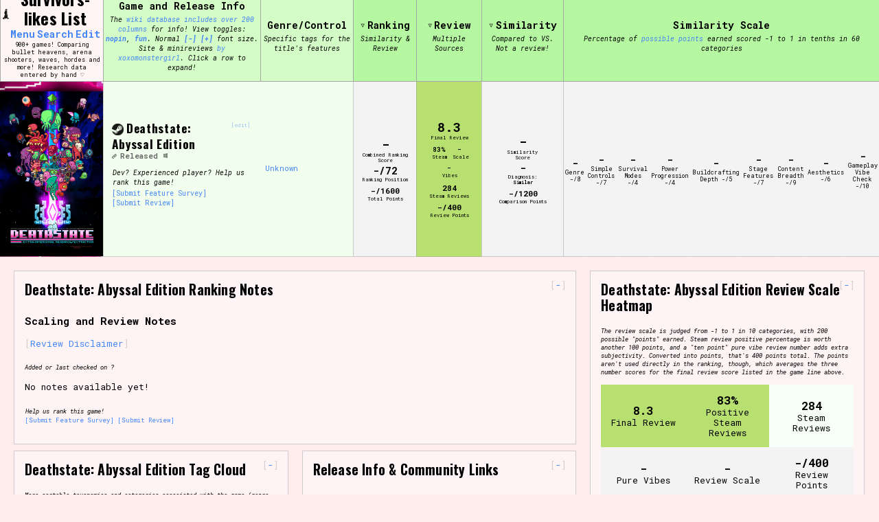

--- FILE ---
content_type: text/html; charset=UTF-8
request_url: https://survivorslikes.com/videogame/deathstate-abyssal-edition/
body_size: 32920
content:
<!doctype html>
<html dir="ltr" lang="en-US" prefix="og: https://ogp.me/ns#">
<head>
	<meta charset="UTF-8">
	<meta name="viewport" content="width=device-width">
	<link rel="profile" href="https://gmpg.org/xfn/11">
	<link rel="preconnect" href="https://fonts.googleapis.com">
	<link rel="preconnect" href="https://fonts.gstatic.com" crossorigin>
	<link href="https://fonts.googleapis.com/css2?family=Oswald:wght@200;300;400;500;600;700&family=Roboto+Mono:ital,wght@0,100;0,200;0,300;0,400;0,500;0,600;0,700;1,100;1,200;1,300;1,400;1,500;1,600;1,700&family=Pixelify+Sans:wght@400;500;600;700&display=swap" rel="stylesheet">
	<title>Deathstate: Abyssal Edition - Survivors-likes List</title>
	<style>img:is([sizes="auto" i], [sizes^="auto," i]) { contain-intrinsic-size: 3000px 1500px }</style>
	
		<!-- All in One SEO 4.5.3.1 - aioseo.com -->
		<meta name="robots" content="max-image-preview:large" />
		<link rel="canonical" href="https://survivorslikes.com/videogame/deathstate-abyssal-edition/" />
		<meta name="generator" content="All in One SEO (AIOSEO) 4.5.3.1" />
		<meta property="og:locale" content="en_US" />
		<meta property="og:site_name" content="Survivors-likes List - 900+ games! Comparing bullet heavens, arena shooters, waves, hordes and more! Research data entered by hand ♡" />
		<meta property="og:type" content="article" />
		<meta property="og:title" content="Deathstate: Abyssal Edition - Survivors-likes List" />
		<meta property="og:url" content="https://survivorslikes.com/videogame/deathstate-abyssal-edition/" />
		<meta property="og:image" content="https://survivorslikes.com/wp-content/uploads/2023/12/fav-icon-cropped-large.png" />
		<meta property="og:image:secure_url" content="https://survivorslikes.com/wp-content/uploads/2023/12/fav-icon-cropped-large.png" />
		<meta property="og:image:width" content="1047" />
		<meta property="og:image:height" content="1047" />
		<meta property="article:published_time" content="2023-10-12T05:00:00+00:00" />
		<meta property="article:modified_time" content="2024-09-10T08:10:41+00:00" />
		<meta name="twitter:card" content="summary_large_image" />
		<meta name="twitter:title" content="Deathstate: Abyssal Edition - Survivors-likes List" />
		<meta name="twitter:image" content="https://survivorslikes.com/wp-content/uploads/2023/12/fav-icon-cropped-large.png" />
		<script type="application/ld+json" class="aioseo-schema">
			{"@context":"https:\/\/schema.org","@graph":[{"@type":"BreadcrumbList","@id":"https:\/\/survivorslikes.com\/videogame\/deathstate-abyssal-edition\/#breadcrumblist","itemListElement":[{"@type":"ListItem","@id":"https:\/\/survivorslikes.com\/#listItem","position":1,"name":"Home","item":"https:\/\/survivorslikes.com\/","nextItem":"https:\/\/survivorslikes.com\/videogame\/deathstate-abyssal-edition\/#listItem"},{"@type":"ListItem","@id":"https:\/\/survivorslikes.com\/videogame\/deathstate-abyssal-edition\/#listItem","position":2,"name":"Deathstate: Abyssal Edition","previousItem":"https:\/\/survivorslikes.com\/#listItem"}]},{"@type":"Organization","@id":"https:\/\/survivorslikes.com\/#organization","name":"The Survivors-likes Wiki","url":"https:\/\/survivorslikes.com\/","logo":{"@type":"ImageObject","url":"https:\/\/survivorslikes.com\/wp-content\/uploads\/2023\/12\/fav-icon-cropped-large.png","@id":"https:\/\/survivorslikes.com\/videogame\/deathstate-abyssal-edition\/#organizationLogo","width":1047,"height":1047},"image":{"@id":"https:\/\/survivorslikes.com\/#organizationLogo"},"sameAs":["https:\/\/reddit.com\/r\/survivorslikes"]},{"@type":"WebPage","@id":"https:\/\/survivorslikes.com\/videogame\/deathstate-abyssal-edition\/#webpage","url":"https:\/\/survivorslikes.com\/videogame\/deathstate-abyssal-edition\/","name":"Deathstate: Abyssal Edition - Survivors-likes List","inLanguage":"en-US","isPartOf":{"@id":"https:\/\/survivorslikes.com\/#website"},"breadcrumb":{"@id":"https:\/\/survivorslikes.com\/videogame\/deathstate-abyssal-edition\/#breadcrumblist"},"author":{"@id":"https:\/\/survivorslikes.com\/author\/#author"},"creator":{"@id":"https:\/\/survivorslikes.com\/author\/#author"},"datePublished":"2023-10-12T00:00:00-05:00","dateModified":"2024-09-10T03:10:41-05:00"},{"@type":"WebSite","@id":"https:\/\/survivorslikes.com\/#website","url":"https:\/\/survivorslikes.com\/","name":"Survivors-likes List - AKA The r\/Survivorslikes Wiki & Monstergirl Scale","alternateName":"survivorslikes.com","description":"900+ games! Comparing bullet heavens, arena shooters, waves, hordes and more! Research data entered by hand \u2661","inLanguage":"en-US","publisher":{"@id":"https:\/\/survivorslikes.com\/#organization"}}]}
		</script>
		<!-- All in One SEO -->

<link rel='dns-prefetch' href='//www.googletagmanager.com' />
<link rel="alternate" type="application/rss+xml" title="Survivors-likes List &raquo; Feed" href="https://survivorslikes.com/feed/" />
<link rel="alternate" type="application/rss+xml" title="Survivors-likes List &raquo; Comments Feed" href="https://survivorslikes.com/comments/feed/" />
<link rel="alternate" type="application/rss+xml" title="Survivors-likes List &raquo; Deathstate: Abyssal Edition Comments Feed" href="https://survivorslikes.com/videogame/deathstate-abyssal-edition/feed/" />
<script>
window._wpemojiSettings = {"baseUrl":"https:\/\/s.w.org\/images\/core\/emoji\/16.0.1\/72x72\/","ext":".png","svgUrl":"https:\/\/s.w.org\/images\/core\/emoji\/16.0.1\/svg\/","svgExt":".svg","source":{"concatemoji":"https:\/\/survivorslikes.com\/wp-includes\/js\/wp-emoji-release.min.js?ver=6.8.3"}};
/*! This file is auto-generated */
!function(s,n){var o,i,e;function c(e){try{var t={supportTests:e,timestamp:(new Date).valueOf()};sessionStorage.setItem(o,JSON.stringify(t))}catch(e){}}function p(e,t,n){e.clearRect(0,0,e.canvas.width,e.canvas.height),e.fillText(t,0,0);var t=new Uint32Array(e.getImageData(0,0,e.canvas.width,e.canvas.height).data),a=(e.clearRect(0,0,e.canvas.width,e.canvas.height),e.fillText(n,0,0),new Uint32Array(e.getImageData(0,0,e.canvas.width,e.canvas.height).data));return t.every(function(e,t){return e===a[t]})}function u(e,t){e.clearRect(0,0,e.canvas.width,e.canvas.height),e.fillText(t,0,0);for(var n=e.getImageData(16,16,1,1),a=0;a<n.data.length;a++)if(0!==n.data[a])return!1;return!0}function f(e,t,n,a){switch(t){case"flag":return n(e,"\ud83c\udff3\ufe0f\u200d\u26a7\ufe0f","\ud83c\udff3\ufe0f\u200b\u26a7\ufe0f")?!1:!n(e,"\ud83c\udde8\ud83c\uddf6","\ud83c\udde8\u200b\ud83c\uddf6")&&!n(e,"\ud83c\udff4\udb40\udc67\udb40\udc62\udb40\udc65\udb40\udc6e\udb40\udc67\udb40\udc7f","\ud83c\udff4\u200b\udb40\udc67\u200b\udb40\udc62\u200b\udb40\udc65\u200b\udb40\udc6e\u200b\udb40\udc67\u200b\udb40\udc7f");case"emoji":return!a(e,"\ud83e\udedf")}return!1}function g(e,t,n,a){var r="undefined"!=typeof WorkerGlobalScope&&self instanceof WorkerGlobalScope?new OffscreenCanvas(300,150):s.createElement("canvas"),o=r.getContext("2d",{willReadFrequently:!0}),i=(o.textBaseline="top",o.font="600 32px Arial",{});return e.forEach(function(e){i[e]=t(o,e,n,a)}),i}function t(e){var t=s.createElement("script");t.src=e,t.defer=!0,s.head.appendChild(t)}"undefined"!=typeof Promise&&(o="wpEmojiSettingsSupports",i=["flag","emoji"],n.supports={everything:!0,everythingExceptFlag:!0},e=new Promise(function(e){s.addEventListener("DOMContentLoaded",e,{once:!0})}),new Promise(function(t){var n=function(){try{var e=JSON.parse(sessionStorage.getItem(o));if("object"==typeof e&&"number"==typeof e.timestamp&&(new Date).valueOf()<e.timestamp+604800&&"object"==typeof e.supportTests)return e.supportTests}catch(e){}return null}();if(!n){if("undefined"!=typeof Worker&&"undefined"!=typeof OffscreenCanvas&&"undefined"!=typeof URL&&URL.createObjectURL&&"undefined"!=typeof Blob)try{var e="postMessage("+g.toString()+"("+[JSON.stringify(i),f.toString(),p.toString(),u.toString()].join(",")+"));",a=new Blob([e],{type:"text/javascript"}),r=new Worker(URL.createObjectURL(a),{name:"wpTestEmojiSupports"});return void(r.onmessage=function(e){c(n=e.data),r.terminate(),t(n)})}catch(e){}c(n=g(i,f,p,u))}t(n)}).then(function(e){for(var t in e)n.supports[t]=e[t],n.supports.everything=n.supports.everything&&n.supports[t],"flag"!==t&&(n.supports.everythingExceptFlag=n.supports.everythingExceptFlag&&n.supports[t]);n.supports.everythingExceptFlag=n.supports.everythingExceptFlag&&!n.supports.flag,n.DOMReady=!1,n.readyCallback=function(){n.DOMReady=!0}}).then(function(){return e}).then(function(){var e;n.supports.everything||(n.readyCallback(),(e=n.source||{}).concatemoji?t(e.concatemoji):e.wpemoji&&e.twemoji&&(t(e.twemoji),t(e.wpemoji)))}))}((window,document),window._wpemojiSettings);
</script>
<style id='wp-emoji-styles-inline-css'>

	img.wp-smiley, img.emoji {
		display: inline !important;
		border: none !important;
		box-shadow: none !important;
		height: 1em !important;
		width: 1em !important;
		margin: 0 0.07em !important;
		vertical-align: -0.1em !important;
		background: none !important;
		padding: 0 !important;
	}
</style>
<link rel='stylesheet' id='wp-block-library-css' href='https://survivorslikes.com/wp-includes/css/dist/block-library/style.min.css?ver=6.8.3' media='all' />
<style id='classic-theme-styles-inline-css'>
/*! This file is auto-generated */
.wp-block-button__link{color:#fff;background-color:#32373c;border-radius:9999px;box-shadow:none;text-decoration:none;padding:calc(.667em + 2px) calc(1.333em + 2px);font-size:1.125em}.wp-block-file__button{background:#32373c;color:#fff;text-decoration:none}
</style>
<style id='global-styles-inline-css'>
:root{--wp--preset--aspect-ratio--square: 1;--wp--preset--aspect-ratio--4-3: 4/3;--wp--preset--aspect-ratio--3-4: 3/4;--wp--preset--aspect-ratio--3-2: 3/2;--wp--preset--aspect-ratio--2-3: 2/3;--wp--preset--aspect-ratio--16-9: 16/9;--wp--preset--aspect-ratio--9-16: 9/16;--wp--preset--color--black: #000000;--wp--preset--color--cyan-bluish-gray: #abb8c3;--wp--preset--color--white: #ffffff;--wp--preset--color--pale-pink: #f78da7;--wp--preset--color--vivid-red: #cf2e2e;--wp--preset--color--luminous-vivid-orange: #ff6900;--wp--preset--color--luminous-vivid-amber: #fcb900;--wp--preset--color--light-green-cyan: #7bdcb5;--wp--preset--color--vivid-green-cyan: #00d084;--wp--preset--color--pale-cyan-blue: #8ed1fc;--wp--preset--color--vivid-cyan-blue: #0693e3;--wp--preset--color--vivid-purple: #9b51e0;--wp--preset--gradient--vivid-cyan-blue-to-vivid-purple: linear-gradient(135deg,rgba(6,147,227,1) 0%,rgb(155,81,224) 100%);--wp--preset--gradient--light-green-cyan-to-vivid-green-cyan: linear-gradient(135deg,rgb(122,220,180) 0%,rgb(0,208,130) 100%);--wp--preset--gradient--luminous-vivid-amber-to-luminous-vivid-orange: linear-gradient(135deg,rgba(252,185,0,1) 0%,rgba(255,105,0,1) 100%);--wp--preset--gradient--luminous-vivid-orange-to-vivid-red: linear-gradient(135deg,rgba(255,105,0,1) 0%,rgb(207,46,46) 100%);--wp--preset--gradient--very-light-gray-to-cyan-bluish-gray: linear-gradient(135deg,rgb(238,238,238) 0%,rgb(169,184,195) 100%);--wp--preset--gradient--cool-to-warm-spectrum: linear-gradient(135deg,rgb(74,234,220) 0%,rgb(151,120,209) 20%,rgb(207,42,186) 40%,rgb(238,44,130) 60%,rgb(251,105,98) 80%,rgb(254,248,76) 100%);--wp--preset--gradient--blush-light-purple: linear-gradient(135deg,rgb(255,206,236) 0%,rgb(152,150,240) 100%);--wp--preset--gradient--blush-bordeaux: linear-gradient(135deg,rgb(254,205,165) 0%,rgb(254,45,45) 50%,rgb(107,0,62) 100%);--wp--preset--gradient--luminous-dusk: linear-gradient(135deg,rgb(255,203,112) 0%,rgb(199,81,192) 50%,rgb(65,88,208) 100%);--wp--preset--gradient--pale-ocean: linear-gradient(135deg,rgb(255,245,203) 0%,rgb(182,227,212) 50%,rgb(51,167,181) 100%);--wp--preset--gradient--electric-grass: linear-gradient(135deg,rgb(202,248,128) 0%,rgb(113,206,126) 100%);--wp--preset--gradient--midnight: linear-gradient(135deg,rgb(2,3,129) 0%,rgb(40,116,252) 100%);--wp--preset--font-size--small: 13px;--wp--preset--font-size--medium: 20px;--wp--preset--font-size--large: 36px;--wp--preset--font-size--x-large: 42px;--wp--preset--spacing--20: 0.44rem;--wp--preset--spacing--30: 0.67rem;--wp--preset--spacing--40: 1rem;--wp--preset--spacing--50: 1.5rem;--wp--preset--spacing--60: 2.25rem;--wp--preset--spacing--70: 3.38rem;--wp--preset--spacing--80: 5.06rem;--wp--preset--shadow--natural: 6px 6px 9px rgba(0, 0, 0, 0.2);--wp--preset--shadow--deep: 12px 12px 50px rgba(0, 0, 0, 0.4);--wp--preset--shadow--sharp: 6px 6px 0px rgba(0, 0, 0, 0.2);--wp--preset--shadow--outlined: 6px 6px 0px -3px rgba(255, 255, 255, 1), 6px 6px rgba(0, 0, 0, 1);--wp--preset--shadow--crisp: 6px 6px 0px rgba(0, 0, 0, 1);}:where(.is-layout-flex){gap: 0.5em;}:where(.is-layout-grid){gap: 0.5em;}body .is-layout-flex{display: flex;}.is-layout-flex{flex-wrap: wrap;align-items: center;}.is-layout-flex > :is(*, div){margin: 0;}body .is-layout-grid{display: grid;}.is-layout-grid > :is(*, div){margin: 0;}:where(.wp-block-columns.is-layout-flex){gap: 2em;}:where(.wp-block-columns.is-layout-grid){gap: 2em;}:where(.wp-block-post-template.is-layout-flex){gap: 1.25em;}:where(.wp-block-post-template.is-layout-grid){gap: 1.25em;}.has-black-color{color: var(--wp--preset--color--black) !important;}.has-cyan-bluish-gray-color{color: var(--wp--preset--color--cyan-bluish-gray) !important;}.has-white-color{color: var(--wp--preset--color--white) !important;}.has-pale-pink-color{color: var(--wp--preset--color--pale-pink) !important;}.has-vivid-red-color{color: var(--wp--preset--color--vivid-red) !important;}.has-luminous-vivid-orange-color{color: var(--wp--preset--color--luminous-vivid-orange) !important;}.has-luminous-vivid-amber-color{color: var(--wp--preset--color--luminous-vivid-amber) !important;}.has-light-green-cyan-color{color: var(--wp--preset--color--light-green-cyan) !important;}.has-vivid-green-cyan-color{color: var(--wp--preset--color--vivid-green-cyan) !important;}.has-pale-cyan-blue-color{color: var(--wp--preset--color--pale-cyan-blue) !important;}.has-vivid-cyan-blue-color{color: var(--wp--preset--color--vivid-cyan-blue) !important;}.has-vivid-purple-color{color: var(--wp--preset--color--vivid-purple) !important;}.has-black-background-color{background-color: var(--wp--preset--color--black) !important;}.has-cyan-bluish-gray-background-color{background-color: var(--wp--preset--color--cyan-bluish-gray) !important;}.has-white-background-color{background-color: var(--wp--preset--color--white) !important;}.has-pale-pink-background-color{background-color: var(--wp--preset--color--pale-pink) !important;}.has-vivid-red-background-color{background-color: var(--wp--preset--color--vivid-red) !important;}.has-luminous-vivid-orange-background-color{background-color: var(--wp--preset--color--luminous-vivid-orange) !important;}.has-luminous-vivid-amber-background-color{background-color: var(--wp--preset--color--luminous-vivid-amber) !important;}.has-light-green-cyan-background-color{background-color: var(--wp--preset--color--light-green-cyan) !important;}.has-vivid-green-cyan-background-color{background-color: var(--wp--preset--color--vivid-green-cyan) !important;}.has-pale-cyan-blue-background-color{background-color: var(--wp--preset--color--pale-cyan-blue) !important;}.has-vivid-cyan-blue-background-color{background-color: var(--wp--preset--color--vivid-cyan-blue) !important;}.has-vivid-purple-background-color{background-color: var(--wp--preset--color--vivid-purple) !important;}.has-black-border-color{border-color: var(--wp--preset--color--black) !important;}.has-cyan-bluish-gray-border-color{border-color: var(--wp--preset--color--cyan-bluish-gray) !important;}.has-white-border-color{border-color: var(--wp--preset--color--white) !important;}.has-pale-pink-border-color{border-color: var(--wp--preset--color--pale-pink) !important;}.has-vivid-red-border-color{border-color: var(--wp--preset--color--vivid-red) !important;}.has-luminous-vivid-orange-border-color{border-color: var(--wp--preset--color--luminous-vivid-orange) !important;}.has-luminous-vivid-amber-border-color{border-color: var(--wp--preset--color--luminous-vivid-amber) !important;}.has-light-green-cyan-border-color{border-color: var(--wp--preset--color--light-green-cyan) !important;}.has-vivid-green-cyan-border-color{border-color: var(--wp--preset--color--vivid-green-cyan) !important;}.has-pale-cyan-blue-border-color{border-color: var(--wp--preset--color--pale-cyan-blue) !important;}.has-vivid-cyan-blue-border-color{border-color: var(--wp--preset--color--vivid-cyan-blue) !important;}.has-vivid-purple-border-color{border-color: var(--wp--preset--color--vivid-purple) !important;}.has-vivid-cyan-blue-to-vivid-purple-gradient-background{background: var(--wp--preset--gradient--vivid-cyan-blue-to-vivid-purple) !important;}.has-light-green-cyan-to-vivid-green-cyan-gradient-background{background: var(--wp--preset--gradient--light-green-cyan-to-vivid-green-cyan) !important;}.has-luminous-vivid-amber-to-luminous-vivid-orange-gradient-background{background: var(--wp--preset--gradient--luminous-vivid-amber-to-luminous-vivid-orange) !important;}.has-luminous-vivid-orange-to-vivid-red-gradient-background{background: var(--wp--preset--gradient--luminous-vivid-orange-to-vivid-red) !important;}.has-very-light-gray-to-cyan-bluish-gray-gradient-background{background: var(--wp--preset--gradient--very-light-gray-to-cyan-bluish-gray) !important;}.has-cool-to-warm-spectrum-gradient-background{background: var(--wp--preset--gradient--cool-to-warm-spectrum) !important;}.has-blush-light-purple-gradient-background{background: var(--wp--preset--gradient--blush-light-purple) !important;}.has-blush-bordeaux-gradient-background{background: var(--wp--preset--gradient--blush-bordeaux) !important;}.has-luminous-dusk-gradient-background{background: var(--wp--preset--gradient--luminous-dusk) !important;}.has-pale-ocean-gradient-background{background: var(--wp--preset--gradient--pale-ocean) !important;}.has-electric-grass-gradient-background{background: var(--wp--preset--gradient--electric-grass) !important;}.has-midnight-gradient-background{background: var(--wp--preset--gradient--midnight) !important;}.has-small-font-size{font-size: var(--wp--preset--font-size--small) !important;}.has-medium-font-size{font-size: var(--wp--preset--font-size--medium) !important;}.has-large-font-size{font-size: var(--wp--preset--font-size--large) !important;}.has-x-large-font-size{font-size: var(--wp--preset--font-size--x-large) !important;}
:where(.wp-block-post-template.is-layout-flex){gap: 1.25em;}:where(.wp-block-post-template.is-layout-grid){gap: 1.25em;}
:where(.wp-block-columns.is-layout-flex){gap: 2em;}:where(.wp-block-columns.is-layout-grid){gap: 2em;}
:root :where(.wp-block-pullquote){font-size: 1.5em;line-height: 1.6;}
</style>
<link rel='stylesheet' id='search-filter-plugin-styles-css' href='https://survivorslikes.com/wp-content/plugins/search-filter-pro/public/assets/css/search-filter.min.css?ver=2.5.16' media='all' />
<link rel='stylesheet' id='survivorslikes-wiki-style-css' href='https://survivorslikes.com/wp-content/themes/survivorslikes-wiki/style.css?ver=1.0.0' media='all' />
<link rel='stylesheet' id='determination-mono-css' href='https://survivorslikes.com/wp-content/themes/survivorslikes-wiki/determinationmono.css?ver=6.8.3' media='all' />
<script src="https://survivorslikes.com/wp-includes/js/jquery/jquery.min.js?ver=3.7.1" id="jquery-core-js"></script>
<script src="https://survivorslikes.com/wp-includes/js/jquery/jquery-migrate.min.js?ver=3.4.1" id="jquery-migrate-js"></script>
<script id="search-filter-plugin-build-js-extra">
var SF_LDATA = {"ajax_url":"https:\/\/survivorslikes.com\/wp-admin\/admin-ajax.php","home_url":"https:\/\/survivorslikes.com\/","extensions":[]};
</script>
<script src="https://survivorslikes.com/wp-content/plugins/search-filter-pro/public/assets/js/search-filter-build.min.js?ver=2.5.16" id="search-filter-plugin-build-js"></script>
<script src="https://survivorslikes.com/wp-content/plugins/search-filter-pro/public/assets/js/chosen.jquery.min.js?ver=2.5.16" id="search-filter-plugin-chosen-js"></script>
<script src="https://survivorslikes.com/wp-content/themes/survivorslikes-wiki/js/imagesloaded.pkgd.min.js?ver=1.0.0" id="images-loaded-js"></script>
<script src="https://survivorslikes.com/wp-content/themes/survivorslikes-wiki/js/navigation.js?ver=1.0.0" id="survivorslikes-wiki-navigation-js"></script>
<script src="https://survivorslikes.com/wp-content/themes/survivorslikes-wiki/js/scripting.js?ver=1.0.0" id="survivorslikes-wiki-scripting-js"></script>
<script id="survivorslikes-wiki-fun-parade-js-extra">
var ajax_object = {"ajaxurl":"https:\/\/survivorslikes.com\/wp-admin\/admin-ajax.php","submit_score_nonce":"18e1a717f0","load_expandable_nonce":"30a842918b"};
</script>
<script src="https://survivorslikes.com/wp-content/themes/survivorslikes-wiki/js/fun-parade.js?ver=1.0.0" id="survivorslikes-wiki-fun-parade-js"></script>
<script src="https://survivorslikes.com/wp-content/themes/survivorslikes-wiki/js/table-scripting.js?ver=1.0.0" id="survivorslikes-wiki-table-scripting-js"></script>

<!-- Google tag (gtag.js) snippet added by Site Kit -->
<!-- Google Analytics snippet added by Site Kit -->
<script src="https://www.googletagmanager.com/gtag/js?id=GT-K8KNKKM" id="google_gtagjs-js" async></script>
<script id="google_gtagjs-js-after">
window.dataLayer = window.dataLayer || [];function gtag(){dataLayer.push(arguments);}
gtag("set","linker",{"domains":["survivorslikes.com"]});
gtag("js", new Date());
gtag("set", "developer_id.dZTNiMT", true);
gtag("config", "GT-K8KNKKM");
</script>
<link rel="https://api.w.org/" href="https://survivorslikes.com/wp-json/" /><link rel="alternate" title="JSON" type="application/json" href="https://survivorslikes.com/wp-json/wp/v2/videogame/4075" /><link rel="EditURI" type="application/rsd+xml" title="RSD" href="https://survivorslikes.com/xmlrpc.php?rsd" />
<meta name="generator" content="WordPress 6.8.3" />
<link rel='shortlink' href='https://survivorslikes.com/?p=4075' />
<link rel="alternate" title="oEmbed (JSON)" type="application/json+oembed" href="https://survivorslikes.com/wp-json/oembed/1.0/embed?url=https%3A%2F%2Fsurvivorslikes.com%2Fvideogame%2Fdeathstate-abyssal-edition%2F" />
<link rel="alternate" title="oEmbed (XML)" type="text/xml+oembed" href="https://survivorslikes.com/wp-json/oembed/1.0/embed?url=https%3A%2F%2Fsurvivorslikes.com%2Fvideogame%2Fdeathstate-abyssal-edition%2F&#038;format=xml" />
<meta name="generator" content="Site Kit by Google 1.167.0" /><link rel="apple-touch-icon" sizes="180x180" href="/wp-content/uploads/fbrfg/apple-touch-icon.png">
<link rel="icon" type="image/png" sizes="32x32" href="/wp-content/uploads/fbrfg/favicon-32x32.png">
<link rel="icon" type="image/png" sizes="16x16" href="/wp-content/uploads/fbrfg/favicon-16x16.png">
<link rel="manifest" href="/wp-content/uploads/fbrfg/site.webmanifest">
<link rel="mask-icon" href="/wp-content/uploads/fbrfg/safari-pinned-tab.svg" color="#ae0e0e">
<link rel="shortcut icon" href="/wp-content/uploads/fbrfg/favicon.ico">
<meta name="msapplication-TileColor" content="#b91d47">
<meta name="msapplication-config" content="/wp-content/uploads/fbrfg/browserconfig.xml">
<meta name="theme-color" content="#ffffff"><link rel="pingback" href="https://survivorslikes.com/xmlrpc.php"></head>

<body class="wp-singular videogame-template-default single single-videogame postid-4075 wp-theme-survivorslikes-wiki">


<div id="table-view" class="site">
<a class="skip-link screen-reader-text" href="#primary">Skip to content</a>

<div id="contentWrapper">
		
<nav id="doc-nav" class="documentation-nav-container nav-container">
	<span class="nav-title-wrapper">
		<a title="Hide Menu" onclick="toggleDocNavExpand('doc-nav')"><h2>Menu / Documentation</h2></a> 
		<a title="Hide Menu" onclick="toggleDocNavExpand('doc-nav')" id="doc-nav-toggle"><<</a>
  	</span>

  	<span class="doc-nav-content">
  		
  		<span class="score-submit-nav-wrapper">
	  		<form id="score-submission-form" class="conditional-high-score-form" method="post"><h3 class="high-score-form-header">HIGH SCORE!</h3><input type="hidden" name="csrf_token" value="848b8ee80bd0fde707293b2c5b2933d86613e8d4347635d99703735af0eee6b8"><div class="initials-dropdowns"><select name="initials[]" required><option value="A">A</option><option value="B">B</option><option value="C">C</option><option value="D">D</option><option value="E">E</option><option value="F">F</option><option value="G">G</option><option value="H">H</option><option value="I">I</option><option value="J">J</option><option value="K">K</option><option value="L">L</option><option value="M">M</option><option value="N">N</option><option value="O">O</option><option value="P">P</option><option value="Q">Q</option><option value="R">R</option><option value="S">S</option><option value="T">T</option><option value="U">U</option><option value="V">V</option><option value="W">W</option><option value="X">X</option><option value="Y">Y</option><option value="Z">Z</option><option value="-">-</option><option value="?">?</option><option value="*">*</option></select><select name="initials[]" required><option value="A">A</option><option value="B">B</option><option value="C">C</option><option value="D">D</option><option value="E">E</option><option value="F">F</option><option value="G">G</option><option value="H">H</option><option value="I">I</option><option value="J">J</option><option value="K">K</option><option value="L">L</option><option value="M">M</option><option value="N">N</option><option value="O">O</option><option value="P">P</option><option value="Q">Q</option><option value="R">R</option><option value="S">S</option><option value="T">T</option><option value="U">U</option><option value="V">V</option><option value="W">W</option><option value="X">X</option><option value="Y">Y</option><option value="Z">Z</option><option value="-">-</option><option value="?">?</option><option value="*">*</option></select><select name="initials[]" required><option value="A">A</option><option value="B">B</option><option value="C">C</option><option value="D">D</option><option value="E">E</option><option value="F">F</option><option value="G">G</option><option value="H">H</option><option value="I">I</option><option value="J">J</option><option value="K">K</option><option value="L">L</option><option value="M">M</option><option value="N">N</option><option value="O">O</option><option value="P">P</option><option value="Q">Q</option><option value="R">R</option><option value="S">S</option><option value="T">T</option><option value="U">U</option><option value="V">V</option><option value="W">W</option><option value="X">X</option><option value="Y">Y</option><option value="Z">Z</option><option value="-">-</option><option value="?">?</option><option value="*">*</option></select></div><input type="hidden" name="score" id="score-input"><label id="score-display">Current Score: 0</label><input type="hidden" name="run_time" id="run-time-input"><label id="run-time-display">Run Time: 0d 0h 0m</label><input type="hidden" name="previous_high_score" id="previous-high-score-input"><button type="submit">Submit Score!</button></form>
		</span>

		<span class="nav-view-toggles">
			<span class="nav-toggle-label">
				Current Settings:
			</span>
			<ul>
				<li><a class="compact-link" onclick="toggleCompact()">
				    <b><span class="toggle-compact">compact</span></b></a>
				</li>
				<li>
					<a class="pin-compare-link" onclick="togglePinCompare()"><b>pin</b></a>
				</li>
				<li>
					<a class="fun-link" onclick="toggleFunParade()"><b>fun</b></a>
				</li>
				<li>
					<a class="font-style-link" onclick="toggleFontStyle()">
						<span class="font-style-roboto">roboto</span>
						<span class="font-style-arial">arial</span>
					</a>
				</li>
				<li class="nav-zoom-toggles"> 
					<span class="zoom-font-bigger">Bigger </span>
					<span class="zoom-font-big">Big </span>
					<span class="zoom-font-normal">Normal </span>
					<span class="zoom-font-small">Small </span>
					<span class="zoom-font-smaller">Smaller </span>
					<span class="zoom-buttons">
					    <a class="zoom-button zoom-out-button" onclick="zoom('out')">[-]</a>
					    <a class="zoom-button zoom-in-button" onclick="zoom('in')">[+]</a>
					</span> 
					font size.
				</li>
			</ul>
		</span>

  		<div class="menu-documentation-container"><ul id="menu-documentation" class="doc-nav-item"><li id="menu-item-50504" class="menu-item menu-item-type-custom menu-item-object-custom menu-item-home menu-item-50504"><a href="https://survivorslikes.com/" title="Go back to the ranking home page">Home: Survivors-likes List</a></li>
<li id="menu-item-66121" class="menu-item menu-item-type-custom menu-item-object-custom menu-item-66121"><a href="https://survivorslikes.com/updates/">Website Update History</a></li>
<li id="menu-item-156572" class="menu-item menu-item-type-custom menu-item-object-custom menu-item-156572"><a href="https://survivorslikes.com/patch-feed/">Patch Notes Feed</a></li>
<li id="menu-item-50698" class="menu-item menu-item-type-custom menu-item-object-custom menu-item-has-children menu-item-50698"><a target="_blank" href="https://edit.survivorslikes.com" title="See the data in the original sheet">View/Edit The Data</a>
<ul class="sub-menu">
	<li id="menu-item-50633" class="menu-item menu-item-type-custom menu-item-object-custom menu-item-50633"><a target="_blank" href="https://scorecard-form.survivorslikes.com" title="Comprehensive survey to add a game">Add Game / Submit Feature Survey</a></li>
	<li id="menu-item-50652" class="menu-item menu-item-type-custom menu-item-object-custom menu-item-50652"><a target="_blank" href="https://review-form.survivorslikes.com" title="Review survey for player reviews">Submit Review Notes</a></li>
</ul>
</li>
<li id="menu-item-50507" class="menu-item menu-item-type-post_type menu-item-object-page menu-item-has-children menu-item-50507"><a href="https://survivorslikes.com/explainer-notes-methodology/" title="How the scale works and why we did it">Explainer</a>
<ul class="sub-menu">
	<li id="menu-item-65901" class="menu-item menu-item-type-post_type menu-item-object-page menu-item-65901"><a href="https://survivorslikes.com/explainer-notes-methodology/" title="How the scale works and why we did it">Notes &#038; Methodology</a></li>
	<li id="menu-item-66122" class="menu-item menu-item-type-custom menu-item-object-custom menu-item-66122"><a href="https://survivorslikes.com/terms/">Key &#038; Term Definitions</a></li>
	<li id="menu-item-50513" class="menu-item menu-item-type-post_type menu-item-object-page menu-item-50513"><a href="https://survivorslikes.com/scoring-guide/" title="In depth scoring guide with examples">Scoring Guide and Examples</a></li>
	<li id="menu-item-50514" class="menu-item menu-item-type-post_type menu-item-object-page menu-item-50514"><a href="https://survivorslikes.com/steam-tag-research/" title="Essay on the current state of steam tags">Steam Tag Research</a></li>
	<li id="menu-item-50510" class="menu-item menu-item-type-post_type menu-item-object-page menu-item-50510"><a href="https://survivorslikes.com/heatmap-visualizations/" title="Visualizing the data">Heatmap &#038; Visualizations</a></li>
	<li id="menu-item-50506" class="menu-item menu-item-type-post_type menu-item-object-page menu-item-50506"><a href="https://survivorslikes.com/alternative-terrible-scales/" title="Some example terrible scales">Alternative Terrible Scales</a></li>
	<li id="menu-item-50515" class="menu-item menu-item-type-post_type menu-item-object-page menu-item-50515"><a href="https://survivorslikes.com/thanks-and-links/" title="Citations and links to further reading">Thanks &#038; Links</a></li>
	<li id="menu-item-50509" class="menu-item menu-item-type-post_type menu-item-object-page menu-item-50509"><a href="https://survivorslikes.com/faq/" title="Your questions answered!">FAQ</a></li>
</ul>
</li>
<li id="menu-item-50592" class="menu-item menu-item-type-custom menu-item-object-custom menu-item-50592"><a target="_blank" href="https://reddit.com/r/survivorslikes" title="See our community on reddit!">r/Survivorslikes</a></li>
<li id="menu-item-50607" class="menu-item menu-item-type-custom menu-item-object-custom menu-item-50607"><a target="_blank" href="https://discord.survivorslikes.com" title="Come say hi in our discord!">Survivorslikes Discord</a></li>
<li id="menu-item-52250" class="menu-item menu-item-type-custom menu-item-object-custom menu-item-52250"><a target="_blank" href="mailto:xoxomonstergirl@gmail.com" title="Send xoxomonstergirl an email!">Email Feedback</a></li>
<li id="menu-item-65902" class="menu-item menu-item-type-post_type menu-item-object-page menu-item-65902"><a href="https://survivorslikes.com/to-do-list/">To Do List</a></li>
<li id="menu-item-113739" class="menu-item menu-item-type-custom menu-item-object-custom menu-item-113739"><a href="https://survivorslikes.com/sitemap/">Sitemap</a></li>
</ul></div>
  	</span>

</nav>

<nav id="filter-nav" class="filter-nav-container nav-container">
    <span class="nav-title-wrapper">
    	<a title="Hide Search" onclick="toggleFilterNavExpand('filter-nav')"><h2>Search and Filter</h2></a>
	    <a title="Hide Search"  onclick="toggleFilterNavExpand('filter-nav')" id="filter-nav-toggle">/\/\</a>
	    <span class="filter-nav-subtitle">Use the advanced filters to create your own view of the database. The form will update as you select, so don't be afraid to hit the reset button if you've accidentally narrowed down too far!</span>
	</span>

	<span class="filter-nav-content">

		<div id="dynamic-search-bar" class="filter-nav-widget-area">
			<section id="search_filter_register_widget-2" class="widget widget_search_filter_register_widget"><h2 class="widget-title">Search and Filter</h2><form data-sf-form-id='55673' data-is-rtl='0' data-maintain-state='' data-results-url='https://survivorslikes.com/search-results/' data-ajax-form-url='https://survivorslikes.com/?sfid=55673&amp;sf_action=get_data&amp;sf_data=form' data-display-result-method='archive' data-use-history-api='1' data-template-loaded='0' data-lang-code='en' data-ajax='0' data-init-paged='1' data-auto-update='' data-auto-count='1' data-auto-count-refresh-mode='1' action='https://survivorslikes.com/search-results/' method='post' class='searchandfilter' id='search-filter-form-55673' autocomplete='off' data-instance-count='1'><ul><li class="sf-field-reset" data-sf-field-name="reset" data-sf-field-type="reset" data-sf-field-input-type="button"><h4>Reset</h4><input type="submit" class="search-filter-reset" name="_sf_reset" value="Reset" data-search-form-id="55673" data-sf-submit-form="never"></li><li class="sf-field-taxonomy-sort-section" data-sf-field-name="_sft_sort-section" data-sf-field-type="taxonomy" data-sf-field-input-type="select"><h4>Sort Section</h4>		<label>
				   		<select name="_sft_sort-section[]" class="sf-input-select" title="">
						  			<option class="sf-level-0 sf-item-0 sf-option-active" selected="selected" data-sf-count="0" data-sf-depth="0" value="">Any Section</option>
											<option class="sf-level-0 sf-item-3" data-sf-count="72" data-sf-depth="0" value="ranked">Ranked&nbsp;&nbsp;(72)</option>
											<option class="sf-level-0 sf-item-283" data-sf-count="3" data-sf-depth="0" value="reviewing-in-progress">Reviewing In Progress&nbsp;&nbsp;(3)</option>
											<option class="sf-level-0 sf-item-289" data-sf-count="21" data-sf-depth="0" value="dev-scored-released">Dev Scored (Released)&nbsp;&nbsp;(21)</option>
											<option class="sf-level-0 sf-item-326" data-sf-count="40" data-sf-depth="0" value="dev-scored-upcoming">Dev Scored (Upcoming)&nbsp;&nbsp;(40)</option>
											<option class="sf-level-0 sf-item-374" data-sf-count="16" data-sf-depth="0" value="ranking-in-progress">Ranking in Progress&nbsp;&nbsp;(16)</option>
											<option class="sf-level-0 sf-item-389" data-sf-count="577" data-sf-depth="0" value="released-unranked">Released (Unranked)&nbsp;&nbsp;(577)</option>
											<option class="sf-level-0 sf-item-394" data-sf-count="98" data-sf-depth="0" value="upcoming-free-demo">Upcoming (Free Demo)&nbsp;&nbsp;(98)</option>
											<option class="sf-level-0 sf-item-395" data-sf-count="102" data-sf-depth="0" value="upcoming-no-demo">Upcoming (No Demo)&nbsp;&nbsp;(102)</option>
											</select></label>										</li><li class="sf-field-taxonomy-similarity-guess" data-sf-field-name="_sft_similarity-guess" data-sf-field-type="taxonomy" data-sf-field-input-type="select"><h4>Similarity Guess</h4>		<label>
				   		<select name="_sft_similarity-guess[]" class="sf-input-select" title="">
						  			<option class="sf-level-0 sf-item-0 sf-option-active" selected="selected" data-sf-count="0" data-sf-depth="0" value="">Any Similarity</option>
											<option class="sf-level-0 sf-item-4" data-sf-count="716" data-sf-depth="0" value="similar">Similar&nbsp;&nbsp;(716)</option>
											<option class="sf-level-0 sf-item-19" data-sf-count="716" data-sf-depth="0" value="similar">Similar&nbsp;&nbsp;(716)</option>
											<option class="sf-level-0 sf-item-119" data-sf-count="12" data-sf-depth="0" value="pretty-different">Pretty Different&nbsp;&nbsp;(12)</option>
											<option class="sf-level-0 sf-item-134" data-sf-count="54" data-sf-depth="0" value="different">Different&nbsp;&nbsp;(54)</option>
											<option class="sf-level-0 sf-item-143" data-sf-count="7" data-sf-depth="0" value="a-little-different">A Little Different&nbsp;&nbsp;(7)</option>
											<option class="sf-level-0 sf-item-159" data-sf-count="130" data-sf-depth="0" value="very-different">Very Different&nbsp;&nbsp;(130)</option>
											<option class="sf-level-0 sf-item-201" data-sf-count="10" data-sf-depth="0" value="extremely-different">Extremely Different&nbsp;&nbsp;(10)</option>
											</select></label>										</li><li class="sf-field-taxonomy-genre-tags" data-sf-field-name="_sft_genre-tags" data-sf-field-type="taxonomy" data-sf-field-input-type="select"><h4>Genre/Category Tag</h4>		<label>
				   		<select name="_sft_genre-tags[]" class="sf-input-select" title="">
						  			<option class="sf-level-0 sf-item-0 sf-option-active" selected="selected" data-sf-count="0" data-sf-depth="0" value="">Any Genre</option>
											<option class="sf-level-0 sf-item-28" data-sf-count="131" data-sf-depth="0" value="roguelite">Roguelite&nbsp;&nbsp;(131)</option>
											<option class="sf-level-0 sf-item-27" data-sf-count="114" data-sf-depth="0" value="top-down-or-isometric">Top Down or Isometric&nbsp;&nbsp;(114)</option>
											<option class="sf-level-0 sf-item-421" data-sf-count="114" data-sf-depth="0" value="survivors-like">Survivors-like&nbsp;&nbsp;(114)</option>
											<option class="sf-level-0 sf-item-21" data-sf-count="102" data-sf-depth="0" value="bullet-heaven">Bullet Heaven&nbsp;&nbsp;(102)</option>
											<option class="sf-level-0 sf-item-23" data-sf-count="85" data-sf-depth="0" value="wave-survival">Wave Survival&nbsp;&nbsp;(85)</option>
											<option class="sf-level-0 sf-item-22" data-sf-count="66" data-sf-depth="0" value="horde-survival">Horde Survival&nbsp;&nbsp;(66)</option>
											<option class="sf-level-0 sf-item-86" data-sf-count="64" data-sf-depth="0" value="arena-shooter">Arena Shooter&nbsp;&nbsp;(64)</option>
											<option class="sf-level-0 sf-item-64" data-sf-count="60" data-sf-depth="0" value="twin-stick-shooter">Twin Stick Shooter&nbsp;&nbsp;(60)</option>
											<option class="sf-level-0 sf-item-25" data-sf-count="54" data-sf-depth="0" value="auto-shooter">Auto-Shooter&nbsp;&nbsp;(54)</option>
											<option class="sf-level-0 sf-item-26" data-sf-count="40" data-sf-depth="0" value="single-stick-shooter">Single Stick Shooter&nbsp;&nbsp;(40)</option>
											<option class="sf-level-0 sf-item-573" data-sf-count="37" data-sf-depth="0" value="enemy-hell">Enemy Hell&nbsp;&nbsp;(37)</option>
											<option class="sf-level-0 sf-item-55" data-sf-count="32" data-sf-depth="0" value="dungeon-crawler">Dungeon Crawler&nbsp;&nbsp;(32)</option>
											<option class="sf-level-0 sf-item-140" data-sf-count="30" data-sf-depth="0" value="arcade">Arcade&nbsp;&nbsp;(30)</option>
											<option class="sf-level-0 sf-item-24" data-sf-count="29" data-sf-depth="0" value="mowing-game">Mowing Game&nbsp;&nbsp;(29)</option>
											<option class="sf-level-0 sf-item-57" data-sf-count="25" data-sf-depth="0" value="wave-shooter">Wave Shooter&nbsp;&nbsp;(25)</option>
											<option class="sf-level-0 sf-item-56" data-sf-count="24" data-sf-depth="0" value="hack-and-slash">Hack and Slash&nbsp;&nbsp;(24)</option>
											<option class="sf-level-0 sf-item-271" data-sf-count="24" data-sf-depth="0" value="first-person-shooter">First Person Shooter&nbsp;&nbsp;(24)</option>
											<option class="sf-level-0 sf-item-136" data-sf-count="23" data-sf-depth="0" value="bullet-hell">Bullet Hell&nbsp;&nbsp;(23)</option>
											<option class="sf-level-0 sf-item-418" data-sf-count="23" data-sf-depth="0" value="content-rich">Content Rich&nbsp;&nbsp;(23)</option>
											<option class="sf-level-0 sf-item-112" data-sf-count="19" data-sf-depth="0" value="rogue-lite">Rogue-lite&nbsp;&nbsp;(19)</option>
											<option class="sf-level-0 sf-item-432" data-sf-count="16" data-sf-depth="0" value="nsfw">NSFW&nbsp;&nbsp;(16)</option>
											<option class="sf-level-0 sf-item-578" data-sf-count="16" data-sf-depth="0" value="story-rich">Story Rich&nbsp;&nbsp;(16)</option>
											<option class="sf-level-0 sf-item-574" data-sf-count="15" data-sf-depth="0" value="shoot-em-up">Shoot &#039;Em Up&nbsp;&nbsp;(15)</option>
											<option class="sf-level-0 sf-item-91" data-sf-count="12" data-sf-depth="0" value="action-rpg">Action RPG&nbsp;&nbsp;(12)</option>
											<option class="sf-level-0 sf-item-83" data-sf-count="9" data-sf-depth="0" value="auto-battler">Auto-Battler&nbsp;&nbsp;(9)</option>
											<option class="sf-level-0 sf-item-84" data-sf-count="9" data-sf-depth="0" value="summoning-game">Summoning Game&nbsp;&nbsp;(9)</option>
											<option class="sf-level-0 sf-item-156" data-sf-count="8" data-sf-depth="0" value="tower-defense">Tower Defense&nbsp;&nbsp;(8)</option>
											<option class="sf-level-0 sf-item-108" data-sf-count="6" data-sf-depth="0" value="brotato-style">Brotato-style&nbsp;&nbsp;(6)</option>
											<option class="sf-level-0 sf-item-109" data-sf-count="5" data-sf-depth="0" value="spell-crafting">Spell Crafting&nbsp;&nbsp;(5)</option>
											<option class="sf-level-0 sf-item-120" data-sf-count="5" data-sf-depth="0" value="sidescroller">Sidescroller&nbsp;&nbsp;(5)</option>
											<option class="sf-level-0 sf-item-144" data-sf-count="5" data-sf-depth="0" value="dodge-em-up">Dodge Em Up&nbsp;&nbsp;(5)</option>
											<option class="sf-level-0 sf-item-152" data-sf-count="5" data-sf-depth="0" value="puzzle">Puzzle&nbsp;&nbsp;(5)</option>
											<option class="sf-level-0 sf-item-184" data-sf-count="5" data-sf-depth="0" value="roguelike">Roguelike&nbsp;&nbsp;(5)</option>
											<option class="sf-level-0 sf-item-304" data-sf-count="5" data-sf-depth="0" value="score-attack">Score Attack&nbsp;&nbsp;(5)</option>
											<option class="sf-level-0 sf-item-306" data-sf-count="5" data-sf-depth="0" value="vertical-scrolling-shmup">Vertical Scrolling Shmup&nbsp;&nbsp;(5)</option>
											<option class="sf-level-0 sf-item-551" data-sf-count="5" data-sf-depth="0" value="female-protagonist">Female Protagonist&nbsp;&nbsp;(5)</option>
											<option class="sf-level-0 sf-item-579" data-sf-count="5" data-sf-depth="0" value="horizontal-scrolling-shmup">Horizontal Scrolling Shmup&nbsp;&nbsp;(5)</option>
											<option class="sf-level-0 sf-item-147" data-sf-count="4" data-sf-depth="0" value="deckbuilding">Deckbuilding&nbsp;&nbsp;(4)</option>
											<option class="sf-level-0 sf-item-195" data-sf-count="4" data-sf-depth="0" value="roguevania">Roguevania&nbsp;&nbsp;(4)</option>
											<option class="sf-level-0 sf-item-210" data-sf-count="4" data-sf-depth="0" value="base-building">Base Building&nbsp;&nbsp;(4)</option>
											<option class="sf-level-0 sf-item-96" data-sf-count="3" data-sf-depth="0" value="turn-based-hybrid">Turn Based Hybrid&nbsp;&nbsp;(3)</option>
											<option class="sf-level-0 sf-item-176" data-sf-count="3" data-sf-depth="0" value="third-person-shooter">Third-Person Shooter&nbsp;&nbsp;(3)</option>
											<option class="sf-level-0 sf-item-516" data-sf-count="3" data-sf-depth="0" value="party-based">Party Based&nbsp;&nbsp;(3)</option>
											<option class="sf-level-0 sf-item-592" data-sf-count="3" data-sf-depth="0" value="horizontally-scrolling-shmup">Horizontally Scrolling Shmup&nbsp;&nbsp;(3)</option>
											<option class="sf-level-0 sf-item-97" data-sf-count="2" data-sf-depth="0" value="grid-based-movement">Grid-Based Movement&nbsp;&nbsp;(2)</option>
											<option class="sf-level-0 sf-item-100" data-sf-count="2" data-sf-depth="0" value="naval-combat">Naval Combat&nbsp;&nbsp;(2)</option>
											<option class="sf-level-0 sf-item-170" data-sf-count="2" data-sf-depth="0" value="looter-shooter">Looter Shooter&nbsp;&nbsp;(2)</option>
											<option class="sf-level-0 sf-item-186" data-sf-count="2" data-sf-depth="0" value="action-roguelike">Action Roguelike&nbsp;&nbsp;(2)</option>
											<option class="sf-level-0 sf-item-197" data-sf-count="2" data-sf-depth="0" value="metroidvania">Metroidvania&nbsp;&nbsp;(2)</option>
											<option class="sf-level-0 sf-item-227" data-sf-count="2" data-sf-depth="0" value="colony-sim">Colony Sim&nbsp;&nbsp;(2)</option>
											<option class="sf-level-0 sf-item-261" data-sf-count="2" data-sf-depth="0" value="isometric-or-top-down">Isometric or Top Down&nbsp;&nbsp;(2)</option>
											<option class="sf-level-0 sf-item-262" data-sf-count="2" data-sf-depth="0" value="music">Music&nbsp;&nbsp;(2)</option>
											<option class="sf-level-0 sf-item-269" data-sf-count="2" data-sf-depth="0" value="boss-rush">Boss Rush&nbsp;&nbsp;(2)</option>
											<option class="sf-level-0 sf-item-315" data-sf-count="2" data-sf-depth="0" value="music-game">Music Game&nbsp;&nbsp;(2)</option>
											<option class="sf-level-0 sf-item-452" data-sf-count="2" data-sf-depth="0" value="snake">Snake&nbsp;&nbsp;(2)</option>
											<option class="sf-level-0 sf-item-453" data-sf-count="2" data-sf-depth="0" value="third-person">Third Person&nbsp;&nbsp;(2)</option>
											<option class="sf-level-0 sf-item-491" data-sf-count="2" data-sf-depth="0" value="deckbuilder">Deckbuilder&nbsp;&nbsp;(2)</option>
											<option class="sf-level-0 sf-item-576" data-sf-count="2" data-sf-depth="0" value="lgbtq">LGBTQ&nbsp;&nbsp;(2)</option>
											<option class="sf-level-0 sf-item-65" data-sf-count="1" data-sf-depth="0" value="fishing">Fishing&nbsp;&nbsp;(1)</option>
											<option class="sf-level-0 sf-item-76" data-sf-count="1" data-sf-depth="0" value="vertically-scrolling">Vertically Scrolling&nbsp;&nbsp;(1)</option>
											<option class="sf-level-0 sf-item-82" data-sf-count="1" data-sf-depth="0" value="arena-survival">Arena Survival&nbsp;&nbsp;(1)</option>
											<option class="sf-level-0 sf-item-98" data-sf-count="1" data-sf-depth="0" value="chess">Chess&nbsp;&nbsp;(1)</option>
											<option class="sf-level-0 sf-item-135" data-sf-count="1" data-sf-depth="0" value="asteroids-like">Asteroids-like&nbsp;&nbsp;(1)</option>
											<option class="sf-level-0 sf-item-187" data-sf-count="1" data-sf-depth="0" value="dating-sim">Dating Sim&nbsp;&nbsp;(1)</option>
											<option class="sf-level-0 sf-item-194" data-sf-count="1" data-sf-depth="0" value="action-platformer">Action Platformer&nbsp;&nbsp;(1)</option>
											<option class="sf-level-0 sf-item-199" data-sf-count="1" data-sf-depth="0" value="on-rails-shooter">On-Rails Shooter&nbsp;&nbsp;(1)</option>
											<option class="sf-level-0 sf-item-202" data-sf-count="1" data-sf-depth="0" value="rhythm-game">Rhythm Game&nbsp;&nbsp;(1)</option>
											<option class="sf-level-0 sf-item-208" data-sf-count="1" data-sf-depth="0" value="survival-craft">Survival Craft&nbsp;&nbsp;(1)</option>
											<option class="sf-level-0 sf-item-209" data-sf-count="1" data-sf-depth="0" value="sandbox">Sandbox&nbsp;&nbsp;(1)</option>
											<option class="sf-level-0 sf-item-214" data-sf-count="1" data-sf-depth="0" value="strategy">Strategy&nbsp;&nbsp;(1)</option>
											<option class="sf-level-0 sf-item-238" data-sf-count="1" data-sf-depth="0" value="sidescrolling-shmup">Sidescrolling Shmup&nbsp;&nbsp;(1)</option>
											<option class="sf-level-0 sf-item-241" data-sf-count="1" data-sf-depth="0" value="pachinko">Pachinko&nbsp;&nbsp;(1)</option>
											<option class="sf-level-0 sf-item-242" data-sf-count="1" data-sf-depth="0" value="peggle-like">Peggle-like&nbsp;&nbsp;(1)</option>
											<option class="sf-level-0 sf-item-245" data-sf-count="1" data-sf-depth="0" value="action-puzzler">Action Puzzler&nbsp;&nbsp;(1)</option>
											<option class="sf-level-0 sf-item-246" data-sf-count="1" data-sf-depth="0" value="physics-based">Physics-based&nbsp;&nbsp;(1)</option>
											<option class="sf-level-0 sf-item-252" data-sf-count="1" data-sf-depth="0" value="basebuilding">Basebuilding&nbsp;&nbsp;(1)</option>
											<option class="sf-level-0 sf-item-253" data-sf-count="1" data-sf-depth="0" value="survival">Survival&nbsp;&nbsp;(1)</option>
											<option class="sf-level-0 sf-item-254" data-sf-count="1" data-sf-depth="0" value="real-time-with-pause">Real Time With Pause&nbsp;&nbsp;(1)</option>
											<option class="sf-level-0 sf-item-257" data-sf-count="1" data-sf-depth="0" value="traditional-roguelike">Traditional Roguelike&nbsp;&nbsp;(1)</option>
											<option class="sf-level-0 sf-item-265" data-sf-count="1" data-sf-depth="0" value="3rd-person-adventure">3rd Person Adventure&nbsp;&nbsp;(1)</option>
											<option class="sf-level-0 sf-item-266" data-sf-count="1" data-sf-depth="0" value="soulslike">Soulslike&nbsp;&nbsp;(1)</option>
											<option class="sf-level-0 sf-item-278" data-sf-count="1" data-sf-depth="0" value="parkour">Parkour&nbsp;&nbsp;(1)</option>
											<option class="sf-level-0 sf-item-280" data-sf-count="1" data-sf-depth="0" value="malware">Malware&nbsp;&nbsp;(1)</option>
											<option class="sf-level-0 sf-item-285" data-sf-count="1" data-sf-depth="0" value="breakout">Breakout&nbsp;&nbsp;(1)</option>
											<option class="sf-level-0 sf-item-312" data-sf-count="1" data-sf-depth="0" value="typing">Typing&nbsp;&nbsp;(1)</option>
											<option class="sf-level-0 sf-item-317" data-sf-count="1" data-sf-depth="0" value="city-builder">City Builder&nbsp;&nbsp;(1)</option>
											<option class="sf-level-0 sf-item-318" data-sf-count="1" data-sf-depth="0" value="city-management">City Management&nbsp;&nbsp;(1)</option>
											<option class="sf-level-0 sf-item-321" data-sf-count="1" data-sf-depth="0" value="pacifist">Pacifist&nbsp;&nbsp;(1)</option>
											<option class="sf-level-0 sf-item-346" data-sf-count="1" data-sf-depth="0" value="base-defense">Base Defense&nbsp;&nbsp;(1)</option>
											<option class="sf-level-0 sf-item-356" data-sf-count="1" data-sf-depth="0" value="real-time-strategy">Real Time Strategy&nbsp;&nbsp;(1)</option>
											<option class="sf-level-0 sf-item-387" data-sf-count="1" data-sf-depth="0" value="farming">Farming&nbsp;&nbsp;(1)</option>
											<option class="sf-level-0 sf-item-392" data-sf-count="1" data-sf-depth="0" value="beat-em-up">Beat &#039;Em Up&nbsp;&nbsp;(1)</option>
											<option class="sf-level-0 sf-item-498" data-sf-count="1" data-sf-depth="0" value="boomer-shooter">Boomer Shooter&nbsp;&nbsp;(1)</option>
											<option class="sf-level-0 sf-item-502" data-sf-count="1" data-sf-depth="0" value="programming">Programming&nbsp;&nbsp;(1)</option>
											<option class="sf-level-0 sf-item-503" data-sf-count="1" data-sf-depth="0" value="arpg">ARPG&nbsp;&nbsp;(1)</option>
											<option class="sf-level-0 sf-item-504" data-sf-count="1" data-sf-depth="0" value="real-time-tactics">Real Time Tactics&nbsp;&nbsp;(1)</option>
											<option class="sf-level-0 sf-item-515" data-sf-count="1" data-sf-depth="0" value="jrpg">JRPG&nbsp;&nbsp;(1)</option>
											<option class="sf-level-0 sf-item-567" data-sf-count="1" data-sf-depth="0" value="open-world">Open World&nbsp;&nbsp;(1)</option>
											<option class="sf-level-0 sf-item-582" data-sf-count="1" data-sf-depth="0" value="pilot-game">Pilot Game&nbsp;&nbsp;(1)</option>
											<option class="sf-level-0 sf-item-583" data-sf-count="1" data-sf-depth="0" value="cute-em-up">Cute &#039;Em Up&nbsp;&nbsp;(1)</option>
											<option class="sf-level-0 sf-item-584" data-sf-count="1" data-sf-depth="0" value="nonviolent">Nonviolent&nbsp;&nbsp;(1)</option>
											<option class="sf-level-0 sf-item-586" data-sf-count="1" data-sf-depth="0" value="idle-game">Idle Game&nbsp;&nbsp;(1)</option>
											<option class="sf-level-0 sf-item-587" data-sf-count="1" data-sf-depth="0" value="clicker">Clicker&nbsp;&nbsp;(1)</option>
											<option class="sf-level-0 sf-item-591" data-sf-count="1" data-sf-depth="0" value="fmv">FMV&nbsp;&nbsp;(1)</option>
											<option class="sf-level-0 sf-item-594" data-sf-count="1" data-sf-depth="0" value="level-based">Level Based&nbsp;&nbsp;(1)</option>
											<option class="sf-level-0 sf-item-597" data-sf-count="1" data-sf-depth="0" value="twitch-shooter">Twitch Shooter&nbsp;&nbsp;(1)</option>
											<option class="sf-level-0 sf-item-1319" data-sf-count="1" data-sf-depth="0" value="3d-platformer">3D Platformer&nbsp;&nbsp;(1)</option>
											<option class="sf-level-0 sf-item-1407" data-sf-count="1" data-sf-depth="0" value="poker">Poker&nbsp;&nbsp;(1)</option>
											<option class="sf-level-0 sf-item-1408" data-sf-count="1" data-sf-depth="0" value="card-battler">Card Battler&nbsp;&nbsp;(1)</option>
											</select></label>										</li><li class="sf-field-taxonomy-aesthetic-tags" data-sf-field-name="_sft_aesthetic-tags" data-sf-field-type="taxonomy" data-sf-field-input-type="select"><h4>Aesthetic Tag</h4>		<label>
				   		<select name="_sft_aesthetic-tags[]" class="sf-input-select" title="">
						  			<option class="sf-level-0 sf-item-0 sf-option-active" selected="selected" data-sf-count="0" data-sf-depth="0" value="">Any Aesthetic</option>
											<option class="sf-level-0 sf-item-508" data-sf-count="57" data-sf-depth="0" value="2d">2D&nbsp;&nbsp;(57)</option>
											<option class="sf-level-0 sf-item-463" data-sf-count="45" data-sf-depth="0" value="pixel-art">Pixel Art&nbsp;&nbsp;(45)</option>
											<option class="sf-level-0 sf-item-484" data-sf-count="37" data-sf-depth="0" value="3d">3D&nbsp;&nbsp;(37)</option>
											<option class="sf-level-0 sf-item-459" data-sf-count="28" data-sf-depth="0" value="retro">Retro&nbsp;&nbsp;(28)</option>
											<option class="sf-level-0 sf-item-464" data-sf-count="21" data-sf-depth="0" value="cute">Cute&nbsp;&nbsp;(21)</option>
											<option class="sf-level-0 sf-item-488" data-sf-count="19" data-sf-depth="0" value="cartoon">Cartoon&nbsp;&nbsp;(19)</option>
											<option class="sf-level-0 sf-item-509" data-sf-count="17" data-sf-depth="0" value="serious">Serious&nbsp;&nbsp;(17)</option>
											<option class="sf-level-0 sf-item-458" data-sf-count="15" data-sf-depth="0" value="lofi">Lofi&nbsp;&nbsp;(15)</option>
											<option class="sf-level-0 sf-item-525" data-sf-count="11" data-sf-depth="0" value="uglycute">Uglycute&nbsp;&nbsp;(11)</option>
											<option class="sf-level-0 sf-item-531" data-sf-count="11" data-sf-depth="0" value="realistic">Realistic&nbsp;&nbsp;(11)</option>
											<option class="sf-level-0 sf-item-540" data-sf-count="11" data-sf-depth="0" value="neon">Neon&nbsp;&nbsp;(11)</option>
											<option class="sf-level-0 sf-item-465" data-sf-count="10" data-sf-depth="0" value="anime">Anime&nbsp;&nbsp;(10)</option>
											<option class="sf-level-0 sf-item-485" data-sf-count="8" data-sf-depth="0" value="cell-shaded">Cell Shaded&nbsp;&nbsp;(8)</option>
											<option class="sf-level-0 sf-item-577" data-sf-count="8" data-sf-depth="0" value="geometric">Geometric&nbsp;&nbsp;(8)</option>
											<option class="sf-level-0 sf-item-544" data-sf-count="8" data-sf-depth="0" value="arty">Arty&nbsp;&nbsp;(8)</option>
											<option class="sf-level-0 sf-item-495" data-sf-count="7" data-sf-depth="0" value="low-poly">Low Poly&nbsp;&nbsp;(7)</option>
											<option class="sf-level-0 sf-item-542" data-sf-count="7" data-sf-depth="0" value="vector-inspired">Vector Inspired&nbsp;&nbsp;(7)</option>
											<option class="sf-level-0 sf-item-543" data-sf-count="6" data-sf-depth="0" value="vivid">Vivid&nbsp;&nbsp;(6)</option>
											<option class="sf-level-0 sf-item-536" data-sf-count="5" data-sf-depth="0" value="browser-game">Browser Game&nbsp;&nbsp;(5)</option>
											<option class="sf-level-0 sf-item-545" data-sf-count="4" data-sf-depth="0" value="rave">Rave&nbsp;&nbsp;(4)</option>
											<option class="sf-level-0 sf-item-595" data-sf-count="3" data-sf-depth="0" value="hand-drawn">Hand Drawn&nbsp;&nbsp;(3)</option>
											<option class="sf-level-0 sf-item-580" data-sf-count="2" data-sf-depth="0" value="colorful">Colorful&nbsp;&nbsp;(2)</option>
											<option class="sf-level-0 sf-item-565" data-sf-count="2" data-sf-depth="0" value="ascii">Ascii&nbsp;&nbsp;(2)</option>
											<option class="sf-level-0 sf-item-533" data-sf-count="2" data-sf-depth="0" value="painterly">Painterly&nbsp;&nbsp;(2)</option>
											<option class="sf-level-0 sf-item-461" data-sf-count="2" data-sf-depth="0" value="pre-rendered-sprites">Pre-rendered Sprites&nbsp;&nbsp;(2)</option>
											<option class="sf-level-0 sf-item-522" data-sf-count="2" data-sf-depth="0" value="metal">Metal&nbsp;&nbsp;(2)</option>
											<option class="sf-level-0 sf-item-480" data-sf-count="2" data-sf-depth="0" value="hd-2d">HD-2D&nbsp;&nbsp;(2)</option>
											<option class="sf-level-0 sf-item-486" data-sf-count="2" data-sf-depth="0" value="retrofuturism">Retrofuturism&nbsp;&nbsp;(2)</option>
											<option class="sf-level-0 sf-item-487" data-sf-count="1" data-sf-depth="0" value="comic-book">Comic Book&nbsp;&nbsp;(1)</option>
											<option class="sf-level-0 sf-item-596" data-sf-count="1" data-sf-depth="0" value="watercolor">Watercolor&nbsp;&nbsp;(1)</option>
											<option class="sf-level-0 sf-item-590" data-sf-count="1" data-sf-depth="0" value="noir">Noir&nbsp;&nbsp;(1)</option>
											<option class="sf-level-0 sf-item-589" data-sf-count="1" data-sf-depth="0" value="full-motion-video">Full Motion Video&nbsp;&nbsp;(1)</option>
											<option class="sf-level-0 sf-item-588" data-sf-count="1" data-sf-depth="0" value="black-and-white">Black and White&nbsp;&nbsp;(1)</option>
											<option class="sf-level-0 sf-item-585" data-sf-count="1" data-sf-depth="0" value="gore">Gore&nbsp;&nbsp;(1)</option>
											<option class="sf-level-0 sf-item-570" data-sf-count="1" data-sf-depth="0" value="monochrome">Monochrome&nbsp;&nbsp;(1)</option>
											<option class="sf-level-0 sf-item-535" data-sf-count="1" data-sf-depth="0" value="calligraphy">Calligraphy&nbsp;&nbsp;(1)</option>
											<option class="sf-level-0 sf-item-549" data-sf-count="1" data-sf-depth="0" value="scary">Scary&nbsp;&nbsp;(1)</option>
											<option class="sf-level-0 sf-item-548" data-sf-count="1" data-sf-depth="0" value="claymation">Claymation&nbsp;&nbsp;(1)</option>
											<option class="sf-level-0 sf-item-489" data-sf-count="1" data-sf-depth="0" value="pastel">Pastel&nbsp;&nbsp;(1)</option>
											<option class="sf-level-0 sf-item-514" data-sf-count="1" data-sf-depth="0" value="jrpg">JRPG&nbsp;&nbsp;(1)</option>
											<option class="sf-level-0 sf-item-534" data-sf-count="1" data-sf-depth="0" value="ink-wash">Ink Wash&nbsp;&nbsp;(1)</option>
											</select></label>										</li><li class="sf-field-taxonomy-setting-tags" data-sf-field-name="_sft_setting-tags" data-sf-field-type="taxonomy" data-sf-field-input-type="select"><h4>Setting/Story Tag</h4>		<label>
				   		<select name="_sft_setting-tags[]" class="sf-input-select" title="">
						  			<option class="sf-level-0 sf-item-0 sf-option-active" selected="selected" data-sf-count="0" data-sf-depth="0" value="">Any Setting</option>
											<option class="sf-level-0 sf-item-460" data-sf-count="45" data-sf-depth="0" value="fantasy">Fantasy&nbsp;&nbsp;(45)</option>
											<option class="sf-level-0 sf-item-481" data-sf-count="29" data-sf-depth="0" value="sci-fi">Sci-fi&nbsp;&nbsp;(29)</option>
											<option class="sf-level-0 sf-item-510" data-sf-count="25" data-sf-depth="0" value="dungeons">Dungeons&nbsp;&nbsp;(25)</option>
											<option class="sf-level-0 sf-item-546" data-sf-count="20" data-sf-depth="0" value="abstract">Abstract&nbsp;&nbsp;(20)</option>
											<option class="sf-level-0 sf-item-478" data-sf-count="16" data-sf-depth="0" value="horror-themed">Horror Themed&nbsp;&nbsp;(16)</option>
											<option class="sf-level-0 sf-item-512" data-sf-count="16" data-sf-depth="0" value="ship-air-space">Ship (Air/Space)&nbsp;&nbsp;(16)</option>
											<option class="sf-level-0 sf-item-511" data-sf-count="16" data-sf-depth="0" value="space">Space&nbsp;&nbsp;(16)</option>
											<option class="sf-level-0 sf-item-479" data-sf-count="12" data-sf-depth="0" value="comedy">Comedy&nbsp;&nbsp;(12)</option>
											<option class="sf-level-0 sf-item-462" data-sf-count="7" data-sf-depth="0" value="horror">Horror&nbsp;&nbsp;(7)</option>
											<option class="sf-level-0 sf-item-524" data-sf-count="7" data-sf-depth="0" value="underworld">Underworld&nbsp;&nbsp;(7)</option>
											<option class="sf-level-0 sf-item-572" data-sf-count="6" data-sf-depth="0" value="undead">Undead&nbsp;&nbsp;(6)</option>
											<option class="sf-level-0 sf-item-466" data-sf-count="5" data-sf-depth="0" value="contemporary">Contemporary&nbsp;&nbsp;(5)</option>
											<option class="sf-level-0 sf-item-467" data-sf-count="5" data-sf-depth="0" value="meme-game">Meme Game&nbsp;&nbsp;(5)</option>
											<option class="sf-level-0 sf-item-496" data-sf-count="4" data-sf-depth="0" value="zombies">Zombies&nbsp;&nbsp;(4)</option>
											<option class="sf-level-0 sf-item-532" data-sf-count="4" data-sf-depth="0" value="military">Military&nbsp;&nbsp;(4)</option>
											<option class="sf-level-0 sf-item-490" data-sf-count="4" data-sf-depth="0" value="flying-saucer-aliens">Flying Saucer Aliens&nbsp;&nbsp;(4)</option>
											<option class="sf-level-0 sf-item-568" data-sf-count="3" data-sf-depth="0" value="historical">Historical&nbsp;&nbsp;(3)</option>
											<option class="sf-level-0 sf-item-537" data-sf-count="3" data-sf-depth="0" value="xianxia">Xianxia&nbsp;&nbsp;(3)</option>
											<option class="sf-level-0 sf-item-539" data-sf-count="3" data-sf-depth="0" value="grossout">Grossout&nbsp;&nbsp;(3)</option>
											<option class="sf-level-0 sf-item-557" data-sf-count="3" data-sf-depth="0" value="furry">Furry&nbsp;&nbsp;(3)</option>
											<option class="sf-level-0 sf-item-550" data-sf-count="3" data-sf-depth="0" value="alternate-reality">Alternate Reality&nbsp;&nbsp;(3)</option>
											<option class="sf-level-0 sf-item-575" data-sf-count="3" data-sf-depth="0" value="villain-protagonist">Villain Protagonist&nbsp;&nbsp;(3)</option>
											<option class="sf-level-0 sf-item-518" data-sf-count="3" data-sf-depth="0" value="martial-arts">Martial Arts&nbsp;&nbsp;(3)</option>
											<option class="sf-level-0 sf-item-483" data-sf-count="2" data-sf-depth="0" value="necromancy">Necromancy&nbsp;&nbsp;(2)</option>
											<option class="sf-level-0 sf-item-556" data-sf-count="2" data-sf-depth="0" value="robots">Robots&nbsp;&nbsp;(2)</option>
											<option class="sf-level-0 sf-item-523" data-sf-count="2" data-sf-depth="0" value="demons">Demons&nbsp;&nbsp;(2)</option>
											<option class="sf-level-0 sf-item-513" data-sf-count="2" data-sf-depth="0" value="magic">Magic&nbsp;&nbsp;(2)</option>
											<option class="sf-level-0 sf-item-526" data-sf-count="2" data-sf-depth="0" value="mad-science">Mad Science&nbsp;&nbsp;(2)</option>
											<option class="sf-level-0 sf-item-569" data-sf-count="2" data-sf-depth="0" value="wwii">WWII&nbsp;&nbsp;(2)</option>
											<option class="sf-level-0 sf-item-559" data-sf-count="2" data-sf-depth="0" value="time-loop">Time Loop&nbsp;&nbsp;(2)</option>
											<option class="sf-level-0 sf-item-563" data-sf-count="2" data-sf-depth="0" value="insects">Insects&nbsp;&nbsp;(2)</option>
											<option class="sf-level-0 sf-item-561" data-sf-count="2" data-sf-depth="0" value="necromancer">Necromancer&nbsp;&nbsp;(2)</option>
											<option class="sf-level-0 sf-item-500" data-sf-count="2" data-sf-depth="0" value="cyberpunk">Cyberpunk&nbsp;&nbsp;(2)</option>
											<option class="sf-level-0 sf-item-538" data-sf-count="2" data-sf-depth="0" value="wuxia">Wuxia&nbsp;&nbsp;(2)</option>
											<option class="sf-level-0 sf-item-497" data-sf-count="2" data-sf-depth="0" value="apocalypse">Apocalypse&nbsp;&nbsp;(2)</option>
											<option class="sf-level-0 sf-item-560" data-sf-count="1" data-sf-depth="0" value="dynasty">Dynasty&nbsp;&nbsp;(1)</option>
											<option class="sf-level-0 sf-item-562" data-sf-count="1" data-sf-depth="0" value="cozy">Cozy&nbsp;&nbsp;(1)</option>
											<option class="sf-level-0 sf-item-1317" data-sf-count="1" data-sf-depth="0" value="nature">Nature&nbsp;&nbsp;(1)</option>
											<option class="sf-level-0 sf-item-1406" data-sf-count="1" data-sf-depth="0" value="gambling">Gambling&nbsp;&nbsp;(1)</option>
											<option class="sf-level-0 sf-item-1318" data-sf-count="1" data-sf-depth="0" value="animals">Animals&nbsp;&nbsp;(1)</option>
											<option class="sf-level-0 sf-item-564" data-sf-count="1" data-sf-depth="0" value="science">Science&nbsp;&nbsp;(1)</option>
											<option class="sf-level-0 sf-item-566" data-sf-count="1" data-sf-depth="0" value="demon-summoning">Demon Summoning&nbsp;&nbsp;(1)</option>
											<option class="sf-level-0 sf-item-593" data-sf-count="1" data-sf-depth="0" value="alternate-dimension">Alternate Dimension&nbsp;&nbsp;(1)</option>
											<option class="sf-level-0 sf-item-571" data-sf-count="1" data-sf-depth="0" value="deadly-game">Deadly Game&nbsp;&nbsp;(1)</option>
											<option class="sf-level-0 sf-item-581" data-sf-count="1" data-sf-depth="0" value="ship-air-pilot">Ship (Air/Pilot)&nbsp;&nbsp;(1)</option>
											<option class="sf-level-0 sf-item-555" data-sf-count="1" data-sf-depth="0" value="cyborgs">Cyborgs&nbsp;&nbsp;(1)</option>
											<option class="sf-level-0 sf-item-492" data-sf-count="1" data-sf-depth="0" value="horny">Horny&nbsp;&nbsp;(1)</option>
											<option class="sf-level-0 sf-item-499" data-sf-count="1" data-sf-depth="0" value="hacking">Hacking&nbsp;&nbsp;(1)</option>
											<option class="sf-level-0 sf-item-501" data-sf-count="1" data-sf-depth="0" value="digital-world">Digital World&nbsp;&nbsp;(1)</option>
											<option class="sf-level-0 sf-item-517" data-sf-count="1" data-sf-depth="0" value="dark-fantasy">Dark Fantasy&nbsp;&nbsp;(1)</option>
											<option class="sf-level-0 sf-item-519" data-sf-count="1" data-sf-depth="0" value="chess">Chess&nbsp;&nbsp;(1)</option>
											<option class="sf-level-0 sf-item-520" data-sf-count="1" data-sf-depth="0" value="board-game">Board Game&nbsp;&nbsp;(1)</option>
											<option class="sf-level-0 sf-item-521" data-sf-count="1" data-sf-depth="0" value="nautical">Nautical&nbsp;&nbsp;(1)</option>
											<option class="sf-level-0 sf-item-527" data-sf-count="1" data-sf-depth="0" value="bioengineering">Bioengineering&nbsp;&nbsp;(1)</option>
											<option class="sf-level-0 sf-item-528" data-sf-count="1" data-sf-depth="0" value="monster-building">Monster Building&nbsp;&nbsp;(1)</option>
											<option class="sf-level-0 sf-item-529" data-sf-count="1" data-sf-depth="0" value="time-travel">Time Travel&nbsp;&nbsp;(1)</option>
											<option class="sf-level-0 sf-item-530" data-sf-count="1" data-sf-depth="0" value="vampires">Vampires&nbsp;&nbsp;(1)</option>
											<option class="sf-level-0 sf-item-547" data-sf-count="1" data-sf-depth="0" value="western">Western&nbsp;&nbsp;(1)</option>
											<option class="sf-level-0 sf-item-552" data-sf-count="1" data-sf-depth="0" value="greek-mythology">Greek Mythology&nbsp;&nbsp;(1)</option>
											<option class="sf-level-0 sf-item-553" data-sf-count="1" data-sf-depth="0" value="mythology">Mythology&nbsp;&nbsp;(1)</option>
											<option class="sf-level-0 sf-item-554" data-sf-count="1" data-sf-depth="0" value="romance">Romance&nbsp;&nbsp;(1)</option>
											<option class="sf-level-0 sf-item-558" data-sf-count="1" data-sf-depth="0" value="mecha">Mecha&nbsp;&nbsp;(1)</option>
											</select></label>										</li><li class="sf-field-taxonomy-game-mode-tags" data-sf-field-name="_sft_game-mode-tags" data-sf-field-type="taxonomy" data-sf-field-input-type="select"><h4>Game Mode Tag</h4>		<label>
				   		<select name="_sft_game-mode-tags[]" class="sf-input-select" title="">
						  			<option class="sf-level-0 sf-item-0 sf-option-active" selected="selected" data-sf-count="0" data-sf-depth="0" value="">Any Mode</option>
											<option class="sf-level-0 sf-item-6" data-sf-count="31" data-sf-depth="0" value="wave-survival">Wave Survival&nbsp;&nbsp;(31)</option>
											<option class="sf-level-0 sf-item-9" data-sf-count="23" data-sf-depth="0" value="timed-survival">Timed Survival&nbsp;&nbsp;(23)</option>
											<option class="sf-level-0 sf-item-7" data-sf-count="19" data-sf-depth="0" value="endless-mode">Endless Mode&nbsp;&nbsp;(19)</option>
											<option class="sf-level-0 sf-item-182" data-sf-count="14" data-sf-depth="0" value="level-based">Level Based&nbsp;&nbsp;(14)</option>
											<option class="sf-level-0 sf-item-11" data-sf-count="12" data-sf-depth="0" value="difficulty-modes">Difficulty Modes&nbsp;&nbsp;(12)</option>
											<option class="sf-level-0 sf-item-8" data-sf-count="10" data-sf-depth="0" value="boss-ended">Boss Ended&nbsp;&nbsp;(10)</option>
											<option class="sf-level-0 sf-item-15" data-sf-count="9" data-sf-depth="0" value="no-tutorial">No Tutorial&nbsp;&nbsp;(9)</option>
											<option class="sf-level-0 sf-item-12" data-sf-count="8" data-sf-depth="0" value="difficulty-modifiers">Difficulty Modifiers&nbsp;&nbsp;(8)</option>
											<option class="sf-level-0 sf-item-181" data-sf-count="7" data-sf-depth="0" value="branching-paths">Branching Paths&nbsp;&nbsp;(7)</option>
											<option class="sf-level-0 sf-item-506" data-sf-count="7" data-sf-depth="0" value="holiday-event">Holiday Event&nbsp;&nbsp;(7)</option>
											<option class="sf-level-0 sf-item-18" data-sf-count="7" data-sf-depth="0" value="speed-up">Speed Up&nbsp;&nbsp;(7)</option>
											<option class="sf-level-0 sf-item-68" data-sf-count="7" data-sf-depth="0" value="campaign">Campaign&nbsp;&nbsp;(7)</option>
											<option class="sf-level-0 sf-item-80" data-sf-count="6" data-sf-depth="0" value="custom-mode-scenario">Custom Mode/Scenario&nbsp;&nbsp;(6)</option>
											<option class="sf-level-0 sf-item-61" data-sf-count="6" data-sf-depth="0" value="ignorable-tutorial">Ignorable Tutorial&nbsp;&nbsp;(6)</option>
											<option class="sf-level-0 sf-item-180" data-sf-count="5" data-sf-depth="0" value="dungeon-crawl">Dungeon Crawl&nbsp;&nbsp;(5)</option>
											<option class="sf-level-0 sf-item-1378" data-sf-count="5" data-sf-depth="0" value="currency-metaprogression">Currency Metaprogression&nbsp;&nbsp;(5)</option>
											<option class="sf-level-0 sf-item-1379" data-sf-count="5" data-sf-depth="0" value="unlockable-characters">Unlockable Characters&nbsp;&nbsp;(5)</option>
											<option class="sf-level-0 sf-item-1381" data-sf-count="5" data-sf-depth="0" value="inventory-management">Inventory Management&nbsp;&nbsp;(5)</option>
											<option class="sf-level-0 sf-item-54" data-sf-count="4" data-sf-depth="0" value="hub-zone">Hub Zone&nbsp;&nbsp;(4)</option>
											<option class="sf-level-0 sf-item-1380" data-sf-count="4" data-sf-depth="0" value="enemy-trap-events">Enemy Trap Events&nbsp;&nbsp;(4)</option>
											<option class="sf-level-0 sf-item-303" data-sf-count="4" data-sf-depth="0" value="score-attack">Score Attack&nbsp;&nbsp;(4)</option>
											<option class="sf-level-0 sf-item-1377" data-sf-count="3" data-sf-depth="0" value="roulette-progression">Roulette Progression&nbsp;&nbsp;(3)</option>
											<option class="sf-level-0 sf-item-1385" data-sf-count="3" data-sf-depth="0" value="short-rounds">Short Rounds&nbsp;&nbsp;(3)</option>
											<option class="sf-level-0 sf-item-443" data-sf-count="2" data-sf-depth="0" value="auto-aim">Auto-Aim&nbsp;&nbsp;(2)</option>
											<option class="sf-level-0 sf-item-379" data-sf-count="2" data-sf-depth="0" value="new-game">New Game +&nbsp;&nbsp;(2)</option>
											<option class="sf-level-0 sf-item-207" data-sf-count="2" data-sf-depth="0" value="hardcore-mode-optional-permadeath">Hardcore Mode (Optional Permadeath)&nbsp;&nbsp;(2)</option>
											<option class="sf-level-0 sf-item-1391" data-sf-count="2" data-sf-depth="0" value="advance-on-round-end">Advance on Round End&nbsp;&nbsp;(2)</option>
											<option class="sf-level-0 sf-item-1405" data-sf-count="2" data-sf-depth="0" value="roulette-advancement">Roulette Advancement&nbsp;&nbsp;(2)</option>
											<option class="sf-level-0 sf-item-107" data-sf-count="2" data-sf-depth="0" value="test-mode">Test Mode&nbsp;&nbsp;(2)</option>
											<option class="sf-level-0 sf-item-60" data-sf-count="2" data-sf-depth="0" value="minigames">Minigames&nbsp;&nbsp;(2)</option>
											<option class="sf-level-0 sf-item-105" data-sf-count="2" data-sf-depth="0" value="endless-survival">Endless Survival&nbsp;&nbsp;(2)</option>
											<option class="sf-level-0 sf-item-70" data-sf-count="2" data-sf-depth="0" value="goal-based-rounds">Goal Based Rounds&nbsp;&nbsp;(2)</option>
											<option class="sf-level-0 sf-item-13" data-sf-count="2" data-sf-depth="0" value="multiplayer">Multiplayer&nbsp;&nbsp;(2)</option>
											<option class="sf-level-0 sf-item-79" data-sf-count="2" data-sf-depth="0" value="daily-challenges">Daily Challenges&nbsp;&nbsp;(2)</option>
											<option class="sf-level-0 sf-item-1390" data-sf-count="1" data-sf-depth="0" value="trigger-focus">Trigger Focus&nbsp;&nbsp;(1)</option>
											<option class="sf-level-0 sf-item-476" data-sf-count="1" data-sf-depth="0" value="currency-based-unlocks">Currency Based Unlocks&nbsp;&nbsp;(1)</option>
											<option class="sf-level-0 sf-item-63" data-sf-count="1" data-sf-depth="0" value="cooking">Cooking&nbsp;&nbsp;(1)</option>
											<option class="sf-level-0 sf-item-62" data-sf-count="1" data-sf-depth="0" value="fishing">Fishing&nbsp;&nbsp;(1)</option>
											<option class="sf-level-0 sf-item-16" data-sf-count="1" data-sf-depth="0" value="bestiary-lore">Bestiary/Lore&nbsp;&nbsp;(1)</option>
											<option class="sf-level-0 sf-item-1382" data-sf-count="1" data-sf-depth="0" value="minigame-metaprogression">Minigame Metaprogression&nbsp;&nbsp;(1)</option>
											<option class="sf-level-0 sf-item-1384" data-sf-count="1" data-sf-depth="0" value="unending-movement">Unending Movement&nbsp;&nbsp;(1)</option>
											<option class="sf-level-0 sf-item-14" data-sf-count="1" data-sf-depth="0" value="co-op">Co-Op&nbsp;&nbsp;(1)</option>
											<option class="sf-level-0 sf-item-1386" data-sf-count="1" data-sf-depth="0" value="equipment">Equipment&nbsp;&nbsp;(1)</option>
											<option class="sf-level-0 sf-item-1387" data-sf-count="1" data-sf-depth="0" value="merchant-on-run">Merchant On Run&nbsp;&nbsp;(1)</option>
											<option class="sf-level-0 sf-item-1388" data-sf-count="1" data-sf-depth="0" value="auto-attack">Auto-Attack&nbsp;&nbsp;(1)</option>
											<option class="sf-level-0 sf-item-1389" data-sf-count="1" data-sf-depth="0" value="jumping">Jumping&nbsp;&nbsp;(1)</option>
											<option class="sf-level-0 sf-item-456" data-sf-count="1" data-sf-depth="0" value="procedurally-generated">Procedurally Generated&nbsp;&nbsp;(1)</option>
											<option class="sf-level-0 sf-item-1392" data-sf-count="1" data-sf-depth="0" value="vacuum-collectables-at-round-end">Vacuum Collectables at Round End&nbsp;&nbsp;(1)</option>
											<option class="sf-level-0 sf-item-1393" data-sf-count="1" data-sf-depth="0" value="no-moving">No Moving&nbsp;&nbsp;(1)</option>
											<option class="sf-level-0 sf-item-1394" data-sf-count="1" data-sf-depth="0" value="deckbuilding">Deckbuilding&nbsp;&nbsp;(1)</option>
											<option class="sf-level-0 sf-item-1396" data-sf-count="1" data-sf-depth="0" value="deck-construction">Deck Construction&nbsp;&nbsp;(1)</option>
											<option class="sf-level-0 sf-item-1397" data-sf-count="1" data-sf-depth="0" value="goal-based-advancement">Goal Based Advancement&nbsp;&nbsp;(1)</option>
											<option class="sf-level-0 sf-item-1398" data-sf-count="1" data-sf-depth="0" value="single-tower">Single Tower&nbsp;&nbsp;(1)</option>
											<option class="sf-level-0 sf-item-1399" data-sf-count="1" data-sf-depth="0" value="find-based-metaprogression">Find Based Metaprogression&nbsp;&nbsp;(1)</option>
											<option class="sf-level-0 sf-item-1400" data-sf-count="1" data-sf-depth="0" value="dropped-powerups">Dropped Powerups&nbsp;&nbsp;(1)</option>
											<option class="sf-level-0 sf-item-1401" data-sf-count="1" data-sf-depth="0" value="research-trees">Research Trees&nbsp;&nbsp;(1)</option>
											<option class="sf-level-0 sf-item-10" data-sf-count="1" data-sf-depth="0" value="campaign-story">Campaign/Story&nbsp;&nbsp;(1)</option>
											<option class="sf-level-0 sf-item-455" data-sf-count="1" data-sf-depth="0" value="long-tutorial">Long Tutorial&nbsp;&nbsp;(1)</option>
											<option class="sf-level-0 sf-item-106" data-sf-count="1" data-sf-depth="0" value="level-in-between-rounds">Level In Between Rounds&nbsp;&nbsp;(1)</option>
											<option class="sf-level-0 sf-item-183" data-sf-count="1" data-sf-depth="0" value="colony-town-building">Colony / Town Building&nbsp;&nbsp;(1)</option>
											<option class="sf-level-0 sf-item-206" data-sf-count="1" data-sf-depth="0" value="map-based-campaign">Map Based Campaign&nbsp;&nbsp;(1)</option>
											<option class="sf-level-0 sf-item-213" data-sf-count="1" data-sf-depth="0" value="boss-mode">Boss Mode&nbsp;&nbsp;(1)</option>
											<option class="sf-level-0 sf-item-218" data-sf-count="1" data-sf-depth="0" value="map-based">Map Based&nbsp;&nbsp;(1)</option>
											<option class="sf-level-0 sf-item-219" data-sf-count="1" data-sf-depth="0" value="massively-multiplayer">Massively Multiplayer&nbsp;&nbsp;(1)</option>
											<option class="sf-level-0 sf-item-249" data-sf-count="1" data-sf-depth="0" value="sandbox">Sandbox&nbsp;&nbsp;(1)</option>
											<option class="sf-level-0 sf-item-250" data-sf-count="1" data-sf-depth="0" value="survival-craft">Survival Craft&nbsp;&nbsp;(1)</option>
											<option class="sf-level-0 sf-item-251" data-sf-count="1" data-sf-depth="0" value="traditional-roguelike">Traditional Roguelike&nbsp;&nbsp;(1)</option>
											<option class="sf-level-0 sf-item-81" data-sf-count="1" data-sf-depth="0" value="card-game">Card Game&nbsp;&nbsp;(1)</option>
											<option class="sf-level-0 sf-item-363" data-sf-count="1" data-sf-depth="0" value="tutorial">Tutorial&nbsp;&nbsp;(1)</option>
											<option class="sf-level-0 sf-item-372" data-sf-count="1" data-sf-depth="0" value="goal-find-based-survival">Goal/Find Based Survival&nbsp;&nbsp;(1)</option>
											<option class="sf-level-0 sf-item-441" data-sf-count="1" data-sf-depth="0" value="custom-mode">Custom Mode&nbsp;&nbsp;(1)</option>
											<option class="sf-level-0 sf-item-442" data-sf-count="1" data-sf-depth="0" value="unintrusive-tutorial">Unintrusive Tutorial&nbsp;&nbsp;(1)</option>
											<option class="sf-level-0 sf-item-444" data-sf-count="1" data-sf-depth="0" value="auto-fire">Auto-Fire&nbsp;&nbsp;(1)</option>
											<option class="sf-level-0 sf-item-383" data-sf-count="1" data-sf-depth="0" value="story-mode">Story Mode&nbsp;&nbsp;(1)</option>
											<option class="sf-level-0 sf-item-446" data-sf-count="1" data-sf-depth="0" value="speed-modifiers">Speed Modifiers&nbsp;&nbsp;(1)</option>
											<option class="sf-level-0 sf-item-449" data-sf-count="1" data-sf-depth="0" value="new-game-plus">New Game Plus&nbsp;&nbsp;(1)</option>
											<option class="sf-level-0 sf-item-450" data-sf-count="1" data-sf-depth="0" value="story-mode-base-colony-building">Story Mode Base/Colony Building&nbsp;&nbsp;(1)</option>
											<option class="sf-level-0 sf-item-451" data-sf-count="1" data-sf-depth="0" value="leaderboards">Leaderboards&nbsp;&nbsp;(1)</option>
											<option class="sf-level-0 sf-item-454" data-sf-count="1" data-sf-depth="0" value="unskippable-tutorial">Unskippable Tutorial&nbsp;&nbsp;(1)</option>
											</select></label>										</li><li class="sf-field-taxonomy-control-modes" data-sf-field-name="_sft_control-modes" data-sf-field-type="taxonomy" data-sf-field-input-type="select"><h4>Control Mode</h4>		<label>
				   		<select name="_sft_control-modes[]" class="sf-input-select" title="">
						  			<option class="sf-level-0 sf-item-0 sf-option-active" selected="selected" data-sf-count="0" data-sf-depth="0" value="">Any Controls</option>
											<option class="sf-level-0 sf-item-29" data-sf-count="150" data-sf-depth="0" value="controller">Controller&nbsp;&nbsp;(150)</option>
											<option class="sf-level-0 sf-item-31" data-sf-count="25" data-sf-depth="0" value="controller-1-handed">Controller 1 Handed&nbsp;&nbsp;(25)</option>
											<option class="sf-level-0 sf-item-30" data-sf-count="24" data-sf-depth="0" value="controller-move-only">Controller Move Only&nbsp;&nbsp;(24)</option>
											<option class="sf-level-0 sf-item-36" data-sf-count="19" data-sf-depth="0" value="auto-fire">Auto-Fire&nbsp;&nbsp;(19)</option>
											<option class="sf-level-0 sf-item-35" data-sf-count="17" data-sf-depth="0" value="auto-aim">Auto-Aim&nbsp;&nbsp;(17)</option>
											<option class="sf-level-0 sf-item-32" data-sf-count="15" data-sf-depth="0" value="mouse-only">Mouse Only&nbsp;&nbsp;(15)</option>
											<option class="sf-level-0 sf-item-33" data-sf-count="12" data-sf-depth="0" value="keyboard-only">Keyboard Only&nbsp;&nbsp;(12)</option>
											<option class="sf-level-0 sf-item-34" data-sf-count="10" data-sf-depth="0" value="keyboard-1-handed">Keyboard 1 Handed&nbsp;&nbsp;(10)</option>
											</select></label>										</li><li class="sf-field-taxonomy-average-run-time" data-sf-field-name="_sft_average-run-time" data-sf-field-type="taxonomy" data-sf-field-input-type="select"><h4>Run Time</h4>		<label>
				   		<select name="_sft_average-run-time[]" class="sf-input-select" title="">
						  			<option class="sf-level-0 sf-item-0 sf-option-active" selected="selected" data-sf-count="0" data-sf-depth="0" value="">All Times</option>
											<option class="sf-level-0 sf-item-358" data-sf-count="2" data-sf-depth="0" value="9m">9m&nbsp;&nbsp;(2)</option>
											<option class="sf-level-0 sf-item-221" data-sf-count="1" data-sf-depth="0" value="90m">90m&nbsp;&nbsp;(1)</option>
											<option class="sf-level-0 sf-item-118" data-sf-count="3" data-sf-depth="0" value="8m">8m&nbsp;&nbsp;(3)</option>
											<option class="sf-level-0 sf-item-371" data-sf-count="1" data-sf-depth="0" value="7m">7m&nbsp;&nbsp;(1)</option>
											<option class="sf-level-0 sf-item-175" data-sf-count="4" data-sf-depth="0" value="60m">60m&nbsp;&nbsp;(4)</option>
											<option class="sf-level-0 sf-item-235" data-sf-count="7" data-sf-depth="0" value="5m">5m&nbsp;&nbsp;(7)</option>
											<option class="sf-level-0 sf-item-240" data-sf-count="2" data-sf-depth="0" value="50m">50m&nbsp;&nbsp;(2)</option>
											<option class="sf-level-0 sf-item-366" data-sf-count="1" data-sf-depth="0" value="500m">500m&nbsp;&nbsp;(1)</option>
											<option class="sf-level-0 sf-item-314" data-sf-count="1" data-sf-depth="0" value="4m">4m&nbsp;&nbsp;(1)</option>
											<option class="sf-level-0 sf-item-155" data-sf-count="7" data-sf-depth="0" value="45m">45m&nbsp;&nbsp;(7)</option>
											<option class="sf-level-0 sf-item-229" data-sf-count="2" data-sf-depth="0" value="40m">40m&nbsp;&nbsp;(2)</option>
											<option class="sf-level-0 sf-item-320" data-sf-count="1" data-sf-depth="0" value="3m">3m&nbsp;&nbsp;(1)</option>
											<option class="sf-level-0 sf-item-115" data-sf-count="1" data-sf-depth="0" value="35m">35m&nbsp;&nbsp;(1)</option>
											<option class="sf-level-0 sf-item-435" data-sf-count="32" data-sf-depth="0" value="30m">30m&nbsp;&nbsp;(32)</option>
											<option class="sf-level-0 sf-item-151" data-sf-count="9" data-sf-depth="0" value="25m">25m&nbsp;&nbsp;(9)</option>
											<option class="sf-level-0 sf-item-130" data-sf-count="1" data-sf-depth="0" value="24m">24m&nbsp;&nbsp;(1)</option>
											<option class="sf-level-0 sf-item-237" data-sf-count="2" data-sf-depth="0" value="240m">240m&nbsp;&nbsp;(2)</option>
											<option class="sf-level-0 sf-item-59" data-sf-count="28" data-sf-depth="0" value="20m">20m&nbsp;&nbsp;(28)</option>
											<option class="sf-level-0 sf-item-75" data-sf-count="16" data-sf-depth="0" value="15m">15m&nbsp;&nbsp;(16)</option>
											<option class="sf-level-0 sf-item-102" data-sf-count="1" data-sf-depth="0" value="13m">13m&nbsp;&nbsp;(1)</option>
											<option class="sf-level-0 sf-item-334" data-sf-count="1" data-sf-depth="0" value="12m">12m&nbsp;&nbsp;(1)</option>
											<option class="sf-level-0 sf-item-169" data-sf-count="1" data-sf-depth="0" value="120m">120m&nbsp;&nbsp;(1)</option>
											<option class="sf-level-0 sf-item-95" data-sf-count="10" data-sf-depth="0" value="10m">10m&nbsp;&nbsp;(10)</option>
											<option class="sf-level-0 sf-item-217" data-sf-count="6" data-sf-depth="0" value="%e2%88%9e">∞&nbsp;&nbsp;(6)</option>
											</select></label>										</li><li class="sf-field-taxonomy-release-status" data-sf-field-name="_sft_release-status" data-sf-field-type="taxonomy" data-sf-field-input-type="select"><h4>Release Status</h4>		<label>
				   		<select name="_sft_release-status[]" class="sf-input-select" title="">
						  			<option class="sf-level-0 sf-item-0 sf-option-active" selected="selected" data-sf-count="0" data-sf-depth="0" value="">Any Status</option>
											<option class="sf-level-0 sf-item-425" data-sf-count="622" data-sf-depth="0" value="released">Released&nbsp;&nbsp;(622)</option>
											<option class="sf-level-0 sf-item-427" data-sf-count="260" data-sf-depth="0" value="free-available">Free Available&nbsp;&nbsp;(260)</option>
											<option class="sf-level-0 sf-item-429" data-sf-count="233" data-sf-depth="0" value="upcoming">Upcoming&nbsp;&nbsp;(233)</option>
											<option class="sf-level-0 sf-item-428" data-sf-count="75" data-sf-depth="0" value="ea">EA&nbsp;&nbsp;(75)</option>
											<option class="sf-level-0 sf-item-426" data-sf-count="22" data-sf-depth="0" value="dlc">DLC&nbsp;&nbsp;(22)</option>
											<option class="sf-level-0 sf-item-399" data-sf-count="2" data-sf-depth="0" value="early-access">Early Access&nbsp;&nbsp;(2)</option>
											<option class="sf-level-0 sf-item-415" data-sf-count="1" data-sf-depth="0" value="abandoned">Abandoned&nbsp;&nbsp;(1)</option>
											</select></label>										</li><li class="sf-field-taxonomy-features-and-extras" data-sf-field-name="_sft_features-and-extras" data-sf-field-type="taxonomy" data-sf-field-input-type="select"><h4>Features/Extras</h4>		<label>
				   		<select name="_sft_features-and-extras[]" class="sf-input-select" title="">
						  			<option class="sf-level-0 sf-item-0 sf-option-active" selected="selected" data-sf-count="0" data-sf-depth="0" value="">Any Extras</option>
											<option class="sf-level-0 sf-item-48" data-sf-count="118" data-sf-depth="0" value="steam-achievements">Steam Achievements&nbsp;&nbsp;(118)</option>
											<option class="sf-level-0 sf-item-47" data-sf-count="102" data-sf-depth="0" value="steam-cloud">Steam Cloud&nbsp;&nbsp;(102)</option>
											<option class="sf-level-0 sf-item-52" data-sf-count="59" data-sf-depth="0" value="soundtrack">Soundtrack&nbsp;&nbsp;(59)</option>
											<option class="sf-level-0 sf-item-49" data-sf-count="32" data-sf-depth="0" value="steam-trading-cards">Steam Trading Cards&nbsp;&nbsp;(32)</option>
											<option class="sf-level-0 sf-item-71" data-sf-count="30" data-sf-depth="0" value="steam-leaderboards">Steam Leaderboards&nbsp;&nbsp;(30)</option>
											<option class="sf-level-0 sf-item-72" data-sf-count="7" data-sf-depth="0" value="steam-workshop">Steam Workshop&nbsp;&nbsp;(7)</option>
											<option class="sf-level-0 sf-item-505" data-sf-count="2" data-sf-depth="0" value="holiday-event">Holiday Event&nbsp;&nbsp;(2)</option>
											</select></label>										</li><li class="sf-field-taxonomy-platform-compatibility" data-sf-field-name="_sft_platform-compatibility" data-sf-field-type="taxonomy" data-sf-field-input-type="select"><h4>Platform</h4>		<label>
				   		<select name="_sft_platform-compatibility[]" class="sf-input-select" title="">
						  			<option class="sf-level-0 sf-item-0 sf-option-active" selected="selected" data-sf-count="0" data-sf-depth="0" value="">Any Platform</option>
											<option class="sf-level-0 sf-item-37" data-sf-count="928" data-sf-depth="0" value="windows-pc">Windows PC&nbsp;&nbsp;(928)</option>
											<option class="sf-level-0 sf-item-40" data-sf-count="110" data-sf-depth="0" value="steam-deck">Steam Deck&nbsp;&nbsp;(110)</option>
											<option class="sf-level-0 sf-item-38" data-sf-count="42" data-sf-depth="0" value="mac">Mac&nbsp;&nbsp;(42)</option>
											<option class="sf-level-0 sf-item-39" data-sf-count="38" data-sf-depth="0" value="linux">Linux&nbsp;&nbsp;(38)</option>
											<option class="sf-level-0 sf-item-42" data-sf-count="29" data-sf-depth="0" value="switch">Switch&nbsp;&nbsp;(29)</option>
											<option class="sf-level-0 sf-item-41" data-sf-count="25" data-sf-depth="0" value="xbox">Xbox&nbsp;&nbsp;(25)</option>
											<option class="sf-level-0 sf-item-46" data-sf-count="20" data-sf-depth="0" value="itch-io">itch.io&nbsp;&nbsp;(20)</option>
											<option class="sf-level-0 sf-item-93" data-sf-count="19" data-sf-depth="0" value="ps5">PS5&nbsp;&nbsp;(19)</option>
											<option class="sf-level-0 sf-item-161" data-sf-count="17" data-sf-depth="0" value="ps4">PS4&nbsp;&nbsp;(17)</option>
											<option class="sf-level-0 sf-item-44" data-sf-count="16" data-sf-depth="0" value="ios">iOS&nbsp;&nbsp;(16)</option>
											<option class="sf-level-0 sf-item-43" data-sf-count="14" data-sf-depth="0" value="android">Android&nbsp;&nbsp;(14)</option>
											<option class="sf-level-0 sf-item-165" data-sf-count="13" data-sf-depth="0" value="epic">Epic&nbsp;&nbsp;(13)</option>
											<option class="sf-level-0 sf-item-87" data-sf-count="8" data-sf-depth="0" value="gog">GOG&nbsp;&nbsp;(8)</option>
											<option class="sf-level-0 sf-item-162" data-sf-count="4" data-sf-depth="0" value="vita">Vita&nbsp;&nbsp;(4)</option>
											<option class="sf-level-0 sf-item-45" data-sf-count="4" data-sf-depth="0" value="browser">Browser&nbsp;&nbsp;(4)</option>
											<option class="sf-level-0 sf-item-137" data-sf-count="3" data-sf-depth="0" value="direct">Direct&nbsp;&nbsp;(3)</option>
											<option class="sf-level-0 sf-item-177" data-sf-count="2" data-sf-depth="0" value="stadia">Stadia&nbsp;&nbsp;(2)</option>
											<option class="sf-level-0 sf-item-272" data-sf-count="2" data-sf-depth="0" value="xbox-360">Xbox 360&nbsp;&nbsp;(2)</option>
											<option class="sf-level-0 sf-item-225" data-sf-count="2" data-sf-depth="0" value="ps3">PS3&nbsp;&nbsp;(2)</option>
											<option class="sf-level-0 sf-item-164" data-sf-count="1" data-sf-depth="0" value="3ds">3DS&nbsp;&nbsp;(1)</option>
											<option class="sf-level-0 sf-item-232" data-sf-count="1" data-sf-depth="0" value="luna">Luna&nbsp;&nbsp;(1)</option>
											<option class="sf-level-0 sf-item-247" data-sf-count="1" data-sf-depth="0" value="onlive">OnLive&nbsp;&nbsp;(1)</option>
											<option class="sf-level-0 sf-item-163" data-sf-count="1" data-sf-depth="0" value="wii-u">Wii U&nbsp;&nbsp;(1)</option>
											<option class="sf-level-0 sf-item-393" data-sf-count="1" data-sf-depth="0" value="zx-spectrum-next">ZX Spectrum Next&nbsp;&nbsp;(1)</option>
											<option class="sf-level-0 sf-item-470" data-sf-count="1" data-sf-depth="0" value="ms-dos">MS-DOS&nbsp;&nbsp;(1)</option>
											<option class="sf-level-0 sf-item-494" data-sf-count="1" data-sf-depth="0" value="pico-8">Pico-8&nbsp;&nbsp;(1)</option>
											</select></label>										</li><li class="sf-field-taxonomy-developer-or-publisher" data-sf-field-name="_sft_developer-or-publisher" data-sf-field-type="taxonomy" data-sf-field-input-type="select"><h4>Creator</h4>		<label>
				   		<select name="_sft_developer-or-publisher[]" class="sf-input-select" title="">
						  			<option class="sf-level-0 sf-item-0 sf-option-active" selected="selected" data-sf-count="0" data-sf-depth="0" value="">Any Creator</option>
											<option class="sf-level-0 sf-item-231" data-sf-count="4" data-sf-depth="0" value="freedom-games">Freedom Games&nbsp;&nbsp;(4)</option>
											<option class="sf-level-0 sf-item-104" data-sf-count="3" data-sf-depth="0" value="erabit">Erabit&nbsp;&nbsp;(3)</option>
											<option class="sf-level-0 sf-item-216" data-sf-count="3" data-sf-depth="0" value="devolver-digital">Devolver Digital&nbsp;&nbsp;(3)</option>
											<option class="sf-level-0 sf-item-78" data-sf-count="2" data-sf-depth="0" value="fromlefcourt">FromLefcourt&nbsp;&nbsp;(2)</option>
											<option class="sf-level-0 sf-item-88" data-sf-count="2" data-sf-depth="0" value="8bitskull">8BitSkull&nbsp;&nbsp;(2)</option>
											<option class="sf-level-0 sf-item-111" data-sf-count="2" data-sf-depth="0" value="bd-games">BD Games&nbsp;&nbsp;(2)</option>
											<option class="sf-level-0 sf-item-149" data-sf-count="2" data-sf-depth="0" value="flanne">flanne&nbsp;&nbsp;(2)</option>
											<option class="sf-level-0 sf-item-168" data-sf-count="2" data-sf-depth="0" value="inc">Inc.&nbsp;&nbsp;(2)</option>
											<option class="sf-level-0 sf-item-178" data-sf-count="2" data-sf-depth="0" value="hopoo-games">Hopoo Games&nbsp;&nbsp;(2)</option>
											<option class="sf-level-0 sf-item-274" data-sf-count="2" data-sf-depth="0" value="activision">Activision&nbsp;&nbsp;(2)</option>
											<option class="sf-level-0 sf-item-277" data-sf-count="2" data-sf-depth="0" value="hawthorn-games">Hawthorn Games&nbsp;&nbsp;(2)</option>
											<option class="sf-level-0 sf-item-284" data-sf-count="2" data-sf-depth="0" value="halftone-gaming">Halftone Gaming&nbsp;&nbsp;(2)</option>
											<option class="sf-level-0 sf-item-305" data-sf-count="2" data-sf-depth="0" value="10tons">10tons&nbsp;&nbsp;(2)</option>
											<option class="sf-level-0 sf-item-309" data-sf-count="2" data-sf-depth="0" value="next-in-game">Next in Game&nbsp;&nbsp;(2)</option>
											<option class="sf-level-0 sf-item-316" data-sf-count="2" data-sf-depth="0" value="studio-bean">Studio Bean&nbsp;&nbsp;(2)</option>
											<option class="sf-level-0 sf-item-67" data-sf-count="1" data-sf-depth="0" value="kayanimate">KayAnimate&nbsp;&nbsp;(1)</option>
											<option class="sf-level-0 sf-item-73" data-sf-count="1" data-sf-depth="0" value="huard-ouadi">Huard Ouadi&nbsp;&nbsp;(1)</option>
											<option class="sf-level-0 sf-item-74" data-sf-count="1" data-sf-depth="0" value="iolacorp-studio">iolaCorp Studio&nbsp;&nbsp;(1)</option>
											<option class="sf-level-0 sf-item-85" data-sf-count="1" data-sf-depth="0" value="caiys">Caiys&nbsp;&nbsp;(1)</option>
											<option class="sf-level-0 sf-item-90" data-sf-count="1" data-sf-depth="0" value="samobee-games">Samobee Games&nbsp;&nbsp;(1)</option>
											<option class="sf-level-0 sf-item-94" data-sf-count="1" data-sf-depth="0" value="stingbot-games">Stingbot Games&nbsp;&nbsp;(1)</option>
											<option class="sf-level-0 sf-item-99" data-sf-count="1" data-sf-depth="0" value="aarimous">Aarimous&nbsp;&nbsp;(1)</option>
											<option class="sf-level-0 sf-item-101" data-sf-count="1" data-sf-depth="0" value="nah-yeah-games">Nah Yeah Games&nbsp;&nbsp;(1)</option>
											<option class="sf-level-0 sf-item-103" data-sf-count="1" data-sf-depth="0" value="xendra">Xendra&nbsp;&nbsp;(1)</option>
											<option class="sf-level-0 sf-item-110" data-sf-count="1" data-sf-depth="0" value="emprom-game">Emprom Game&nbsp;&nbsp;(1)</option>
											<option class="sf-level-0 sf-item-113" data-sf-count="1" data-sf-depth="0" value="proton-studio">Proton Studio&nbsp;&nbsp;(1)</option>
											<option class="sf-level-0 sf-item-114" data-sf-count="1" data-sf-depth="0" value="joychasing-games">Joychasing Games&nbsp;&nbsp;(1)</option>
											<option class="sf-level-0 sf-item-116" data-sf-count="1" data-sf-depth="0" value="the-fox-knocks">The Fox Knocks&nbsp;&nbsp;(1)</option>
											<option class="sf-level-0 sf-item-117" data-sf-count="1" data-sf-depth="0" value="awesome-games-studio">Awesome Games Studio&nbsp;&nbsp;(1)</option>
											<option class="sf-level-0 sf-item-121" data-sf-count="1" data-sf-depth="0" value="wanba-studio">Wanba Studio&nbsp;&nbsp;(1)</option>
											<option class="sf-level-0 sf-item-125" data-sf-count="1" data-sf-depth="0" value="lunar-chill">Lunar Chill&nbsp;&nbsp;(1)</option>
											<option class="sf-level-0 sf-item-126" data-sf-count="1" data-sf-depth="0" value="vamp-he">VaMP He&nbsp;&nbsp;(1)</option>
											<option class="sf-level-0 sf-item-127" data-sf-count="1" data-sf-depth="0" value="gamersky-games">Gamersky Games&nbsp;&nbsp;(1)</option>
											<option class="sf-level-0 sf-item-128" data-sf-count="1" data-sf-depth="0" value="2p-games">2P Games&nbsp;&nbsp;(1)</option>
											<option class="sf-level-0 sf-item-129" data-sf-count="1" data-sf-depth="0" value="optizonion">OptizOnion&nbsp;&nbsp;(1)</option>
											<option class="sf-level-0 sf-item-131" data-sf-count="1" data-sf-depth="0" value="pyxeralia-llc">Pyxeralia LLC&nbsp;&nbsp;(1)</option>
											<option class="sf-level-0 sf-item-132" data-sf-count="1" data-sf-depth="0" value="knifes">Knifes&nbsp;&nbsp;(1)</option>
											<option class="sf-level-0 sf-item-133" data-sf-count="1" data-sf-depth="0" value="milkstone-studios">Milkstone Studios&nbsp;&nbsp;(1)</option>
											<option class="sf-level-0 sf-item-138" data-sf-count="1" data-sf-depth="0" value="chimeric">Chimeric&nbsp;&nbsp;(1)</option>
											<option class="sf-level-0 sf-item-139" data-sf-count="1" data-sf-depth="0" value="pixeljam">Pixeljam&nbsp;&nbsp;(1)</option>
											<option class="sf-level-0 sf-item-141" data-sf-count="1" data-sf-depth="0" value="castec-studios">Castec Studios&nbsp;&nbsp;(1)</option>
											<option class="sf-level-0 sf-item-142" data-sf-count="1" data-sf-depth="0" value="game-smithing-limited">Game Smithing Limited&nbsp;&nbsp;(1)</option>
											<option class="sf-level-0 sf-item-145" data-sf-count="1" data-sf-depth="0" value="chute-apps">Chute Apps&nbsp;&nbsp;(1)</option>
											<option class="sf-level-0 sf-item-146" data-sf-count="1" data-sf-depth="0" value="cold-brew-entertainment">Cold Brew Entertainment&nbsp;&nbsp;(1)</option>
											<option class="sf-level-0 sf-item-148" data-sf-count="1" data-sf-depth="0" value="spaceowl-games">SpaceOwl Games&nbsp;&nbsp;(1)</option>
											<option class="sf-level-0 sf-item-150" data-sf-count="1" data-sf-depth="0" value="blobfish">Blobfish&nbsp;&nbsp;(1)</option>
											<option class="sf-level-0 sf-item-153" data-sf-count="1" data-sf-depth="0" value="archmage-labs">Archmage Labs&nbsp;&nbsp;(1)</option>
											<option class="sf-level-0 sf-item-154" data-sf-count="1" data-sf-depth="0" value="archmage-games-studio">Archmage Games Studio&nbsp;&nbsp;(1)</option>
											<option class="sf-level-0 sf-item-157" data-sf-count="1" data-sf-depth="0" value="9fingergames">9FingerGames&nbsp;&nbsp;(1)</option>
											<option class="sf-level-0 sf-item-158" data-sf-count="1" data-sf-depth="0" value="ravenage-games">Ravenage Games&nbsp;&nbsp;(1)</option>
											<option class="sf-level-0 sf-item-166" data-sf-count="1" data-sf-depth="0" value="edmund-mcmillen">Edmund McMillen&nbsp;&nbsp;(1)</option>
											<option class="sf-level-0 sf-item-167" data-sf-count="1" data-sf-depth="0" value="nicalis">Nicalis&nbsp;&nbsp;(1)</option>
											<option class="sf-level-0 sf-item-172" data-sf-count="1" data-sf-depth="0" value="element-games">Element Games&nbsp;&nbsp;(1)</option>
											<option class="sf-level-0 sf-item-173" data-sf-count="1" data-sf-depth="0" value="llc">LLC&nbsp;&nbsp;(1)</option>
											<option class="sf-level-0 sf-item-174" data-sf-count="1" data-sf-depth="0" value="creature-cauldron">Creature Cauldron&nbsp;&nbsp;(1)</option>
											<option class="sf-level-0 sf-item-179" data-sf-count="1" data-sf-depth="0" value="gearbox-publishing">Gearbox Publishing&nbsp;&nbsp;(1)</option>
											<option class="sf-level-0 sf-item-185" data-sf-count="1" data-sf-depth="0" value="semiwork">semiwork&nbsp;&nbsp;(1)</option>
											<option class="sf-level-0 sf-item-188" data-sf-count="1" data-sf-depth="0" value="supergiant-games">Supergiant Games&nbsp;&nbsp;(1)</option>
											<option class="sf-level-0 sf-item-189" data-sf-count="1" data-sf-depth="0" value="planescape-game-studio">Planescape Game Studio&nbsp;&nbsp;(1)</option>
											<option class="sf-level-0 sf-item-192" data-sf-count="1" data-sf-depth="0" value="witch-beam">Witch Beam&nbsp;&nbsp;(1)</option>
											<option class="sf-level-0 sf-item-193" data-sf-count="1" data-sf-depth="0" value="traitorean-games">Traitorean Games&nbsp;&nbsp;(1)</option>
											<option class="sf-level-0 sf-item-196" data-sf-count="1" data-sf-depth="0" value="chucklefish">Chucklefish&nbsp;&nbsp;(1)</option>
											<option class="sf-level-0 sf-item-198" data-sf-count="1" data-sf-depth="0" value="motion-twin">Motion Twin&nbsp;&nbsp;(1)</option>
											<option class="sf-level-0 sf-item-200" data-sf-count="1" data-sf-depth="0" value="flippfly-llc">Flippfly LLC&nbsp;&nbsp;(1)</option>
											<option class="sf-level-0 sf-item-204" data-sf-count="1" data-sf-depth="0" value="brace-yourself-games">Brace Yourself Games&nbsp;&nbsp;(1)</option>
											<option class="sf-level-0 sf-item-205" data-sf-count="1" data-sf-depth="0" value="klei-entertainment">Klei Entertainment&nbsp;&nbsp;(1)</option>
											<option class="sf-level-0 sf-item-211" data-sf-count="1" data-sf-depth="0" value="exor-studios">EXOR Studios&nbsp;&nbsp;(1)</option>
											<option class="sf-level-0 sf-item-212" data-sf-count="1" data-sf-depth="0" value="surefire-games">Surefire Games&nbsp;&nbsp;(1)</option>
											<option class="sf-level-0 sf-item-215" data-sf-count="1" data-sf-depth="0" value="four-quarters">Four Quarters&nbsp;&nbsp;(1)</option>
											<option class="sf-level-0 sf-item-220" data-sf-count="1" data-sf-depth="0" value="grinding-gear-games">Grinding Gear Games&nbsp;&nbsp;(1)</option>
											<option class="sf-level-0 sf-item-222" data-sf-count="1" data-sf-depth="0" value="housemarque">Housemarque&nbsp;&nbsp;(1)</option>
											<option class="sf-level-0 sf-item-223" data-sf-count="1" data-sf-depth="0" value="climax-studios">Climax Studios&nbsp;&nbsp;(1)</option>
											<option class="sf-level-0 sf-item-224" data-sf-count="1" data-sf-depth="0" value="playstation-studios">Playstation Studios&nbsp;&nbsp;(1)</option>
											<option class="sf-level-0 sf-item-226" data-sf-count="1" data-sf-depth="0" value="cellar-door-games">Cellar Door Games&nbsp;&nbsp;(1)</option>
											<option class="sf-level-0 sf-item-228" data-sf-count="1" data-sf-depth="0" value="massive-monster">Massive Monster&nbsp;&nbsp;(1)</option>
											<option class="sf-level-0 sf-item-230" data-sf-count="1" data-sf-depth="0" value="torched-hill">Torched Hill&nbsp;&nbsp;(1)</option>
											<option class="sf-level-0 sf-item-233" data-sf-count="1" data-sf-depth="0" value="dodge-roll">Dodge Roll&nbsp;&nbsp;(1)</option>
											<option class="sf-level-0 sf-item-234" data-sf-count="1" data-sf-depth="0" value="pipotchi600">Pipotchi600&nbsp;&nbsp;(1)</option>
											<option class="sf-level-0 sf-item-236" data-sf-count="1" data-sf-depth="0" value="punkcake-delicieux">PUNKCAKE Delicieux&nbsp;&nbsp;(1)</option>
											<option class="sf-level-0 sf-item-239" data-sf-count="1" data-sf-depth="0" value="bitbull-ltd">BitBull Ltd&nbsp;&nbsp;(1)</option>
											<option class="sf-level-0 sf-item-243" data-sf-count="1" data-sf-depth="0" value="red-nexus-games">Red Nexus Games&nbsp;&nbsp;(1)</option>
											<option class="sf-level-0 sf-item-244" data-sf-count="1" data-sf-depth="0" value="indieark">IndieArk&nbsp;&nbsp;(1)</option>
											<option class="sf-level-0 sf-item-248" data-sf-count="1" data-sf-depth="0" value="hemisphere-games">Hemisphere Games&nbsp;&nbsp;(1)</option>
											<option class="sf-level-0 sf-item-255" data-sf-count="1" data-sf-depth="0" value="bay-12-games">Bay 12 Games&nbsp;&nbsp;(1)</option>
											<option class="sf-level-0 sf-item-256" data-sf-count="1" data-sf-depth="0" value="kitfox-games">Kitfox Games&nbsp;&nbsp;(1)</option>
											<option class="sf-level-0 sf-item-258" data-sf-count="1" data-sf-depth="0" value="epyx">Epyx&nbsp;&nbsp;(1)</option>
											<option class="sf-level-0 sf-item-259" data-sf-count="1" data-sf-depth="0" value="pixel-games-uk">Pixel Games UK&nbsp;&nbsp;(1)</option>
											<option class="sf-level-0 sf-item-260" data-sf-count="1" data-sf-depth="0" value="panic-art-studios-ltd">Panic Art Studios Ltd.&nbsp;&nbsp;(1)</option>
											<option class="sf-level-0 sf-item-263" data-sf-count="1" data-sf-depth="0" value="cold-beam-games">Cold Beam Games&nbsp;&nbsp;(1)</option>
											<option class="sf-level-0 sf-item-264" data-sf-count="1" data-sf-depth="0" value="red-koi-box">Red Koi Box&nbsp;&nbsp;(1)</option>
											<option class="sf-level-0 sf-item-267" data-sf-count="1" data-sf-depth="0" value="fromsoftware">FromSoftware&nbsp;&nbsp;(1)</option>
											<option class="sf-level-0 sf-item-268" data-sf-count="1" data-sf-depth="0" value="bandai-namco">Bandai Namco&nbsp;&nbsp;(1)</option>
											<option class="sf-level-0 sf-item-270" data-sf-count="1" data-sf-depth="0" value="overpowered-team">OverPowered Team&nbsp;&nbsp;(1)</option>
											<option class="sf-level-0 sf-item-273" data-sf-count="1" data-sf-depth="0" value="infinity-ward">Infinity Ward&nbsp;&nbsp;(1)</option>
											<option class="sf-level-0 sf-item-275" data-sf-count="1" data-sf-depth="0" value="nash-equilibrium">Nash Equilibrium&nbsp;&nbsp;(1)</option>
											<option class="sf-level-0 sf-item-276" data-sf-count="1" data-sf-depth="0" value="hangry-owl-games">hangry owl games&nbsp;&nbsp;(1)</option>
											<option class="sf-level-0 sf-item-279" data-sf-count="1" data-sf-depth="0" value="emanuel-n-m">Emanuel N.M&nbsp;&nbsp;(1)</option>
											<option class="sf-level-0 sf-item-282" data-sf-count="1" data-sf-depth="0" value="alx2-games">Alx2 Games&nbsp;&nbsp;(1)</option>
											<option class="sf-level-0 sf-item-287" data-sf-count="1" data-sf-depth="0" value="axel-born">Axel Born&nbsp;&nbsp;(1)</option>
											<option class="sf-level-0 sf-item-288" data-sf-count="1" data-sf-depth="0" value="dos-jamones">Dos Jamones&nbsp;&nbsp;(1)</option>
											<option class="sf-level-0 sf-item-290" data-sf-count="1" data-sf-depth="0" value="giggles-games">Giggles Games&nbsp;&nbsp;(1)</option>
											<option class="sf-level-0 sf-item-292" data-sf-count="1" data-sf-depth="0" value="al3xmk">AL3xMK&nbsp;&nbsp;(1)</option>
											<option class="sf-level-0 sf-item-293" data-sf-count="1" data-sf-depth="0" value="elewar-gaming">Elewar Gaming&nbsp;&nbsp;(1)</option>
											<option class="sf-level-0 sf-item-294" data-sf-count="1" data-sf-depth="0" value="buttonsoft">ButtonSoft&nbsp;&nbsp;(1)</option>
											<option class="sf-level-0 sf-item-295" data-sf-count="1" data-sf-depth="0" value="wolpertinger-games">Wolpertinger Games&nbsp;&nbsp;(1)</option>
											<option class="sf-level-0 sf-item-296" data-sf-count="1" data-sf-depth="0" value="wandering-wizard">Wandering Wizard&nbsp;&nbsp;(1)</option>
											<option class="sf-level-0 sf-item-297" data-sf-count="1" data-sf-depth="0" value="mr-granade">Mr Granade&nbsp;&nbsp;(1)</option>
											<option class="sf-level-0 sf-item-298" data-sf-count="1" data-sf-depth="0" value="indiecn">INDIECN&nbsp;&nbsp;(1)</option>
											<option class="sf-level-0 sf-item-299" data-sf-count="1" data-sf-depth="0" value="jutek-pixel">JuTek Pixel&nbsp;&nbsp;(1)</option>
											<option class="sf-level-0 sf-item-300" data-sf-count="1" data-sf-depth="0" value="2e">2E&nbsp;&nbsp;(1)</option>
											<option class="sf-level-0 sf-item-301" data-sf-count="1" data-sf-depth="0" value="turtlefox-games">TurtleFox Games&nbsp;&nbsp;(1)</option>
											<option class="sf-level-0 sf-item-302" data-sf-count="1" data-sf-depth="0" value="zediven">Zediven&nbsp;&nbsp;(1)</option>
											<option class="sf-level-0 sf-item-307" data-sf-count="1" data-sf-depth="0" value="lasso-games">Lasso Games&nbsp;&nbsp;(1)</option>
											<option class="sf-level-0 sf-item-308" data-sf-count="1" data-sf-depth="0" value="kizilejderha">Kızılejderha&nbsp;&nbsp;(1)</option>
											<option class="sf-level-0 sf-item-311" data-sf-count="1" data-sf-depth="0" value="hastily-assembled">Hastily Assembled&nbsp;&nbsp;(1)</option>
											<option class="sf-level-0 sf-item-313" data-sf-count="1" data-sf-depth="0" value="gutter-arcade">Gutter Arcade&nbsp;&nbsp;(1)</option>
											<option class="sf-level-0 sf-item-319" data-sf-count="1" data-sf-depth="0" value="koding-nights">Koding Nights&nbsp;&nbsp;(1)</option>
											<option class="sf-level-0 sf-item-322" data-sf-count="1" data-sf-depth="0" value="adult-swim-games">Adult Swim Games&nbsp;&nbsp;(1)</option>
											<option class="sf-level-0 sf-item-325" data-sf-count="1" data-sf-depth="0" value="mommys-best-games">Mommy&#039;s Best Games&nbsp;&nbsp;(1)</option>
											<option class="sf-level-0 sf-item-327" data-sf-count="1" data-sf-depth="0" value="titancrestgames">TitanCrestGames&nbsp;&nbsp;(1)</option>
											<option class="sf-level-0 sf-item-328" data-sf-count="1" data-sf-depth="0" value="jampacked-games">Jampacked Games&nbsp;&nbsp;(1)</option>
											<option class="sf-level-0 sf-item-329" data-sf-count="1" data-sf-depth="0" value="observer-games">Observer Games&nbsp;&nbsp;(1)</option>
											<option class="sf-level-0 sf-item-330" data-sf-count="1" data-sf-depth="0" value="cotton-cat-studios">Cotton Cat Studios&nbsp;&nbsp;(1)</option>
											<option class="sf-level-0 sf-item-331" data-sf-count="1" data-sf-depth="0" value="solar-eclipse-games">Solar Eclipse Games&nbsp;&nbsp;(1)</option>
											<option class="sf-level-0 sf-item-332" data-sf-count="1" data-sf-depth="0" value="atas-fun">Atas Fun&nbsp;&nbsp;(1)</option>
											<option class="sf-level-0 sf-item-333" data-sf-count="1" data-sf-depth="0" value="luciano-bercini">Luciano Bercini&nbsp;&nbsp;(1)</option>
											<option class="sf-level-0 sf-item-335" data-sf-count="1" data-sf-depth="0" value="hubber-studios">Hubber Studios&nbsp;&nbsp;(1)</option>
											<option class="sf-level-0 sf-item-336" data-sf-count="1" data-sf-depth="0" value="matt-nemori">Matt Nemori&nbsp;&nbsp;(1)</option>
											<option class="sf-level-0 sf-item-337" data-sf-count="1" data-sf-depth="0" value="dan-makes-video-games">Dan Makes Video Games&nbsp;&nbsp;(1)</option>
											<option class="sf-level-0 sf-item-338" data-sf-count="1" data-sf-depth="0" value="robogame-studios">Robogame Studios&nbsp;&nbsp;(1)</option>
											<option class="sf-level-0 sf-item-339" data-sf-count="1" data-sf-depth="0" value="red-goat-games">Red Goat Games&nbsp;&nbsp;(1)</option>
											<option class="sf-level-0 sf-item-340" data-sf-count="1" data-sf-depth="0" value="capybara-forge">Capybara Forge&nbsp;&nbsp;(1)</option>
											<option class="sf-level-0 sf-item-341" data-sf-count="1" data-sf-depth="0" value="mini-fun-games">Mini Fun Games&nbsp;&nbsp;(1)</option>
											<option class="sf-level-0 sf-item-342" data-sf-count="1" data-sf-depth="0" value="lava-lamb">Lava Lamb&nbsp;&nbsp;(1)</option>
											<option class="sf-level-0 sf-item-343" data-sf-count="1" data-sf-depth="0" value="limited-input">Limited Input&nbsp;&nbsp;(1)</option>
											<option class="sf-level-0 sf-item-344" data-sf-count="1" data-sf-depth="0" value="green-goo-games">Green Goo Games&nbsp;&nbsp;(1)</option>
											<option class="sf-level-0 sf-item-345" data-sf-count="1" data-sf-depth="0" value="zaru">Zaru&nbsp;&nbsp;(1)</option>
											<option class="sf-level-0 sf-item-347" data-sf-count="1" data-sf-depth="0" value="ljf-games">LJF Games&nbsp;&nbsp;(1)</option>
											<option class="sf-level-0 sf-item-348" data-sf-count="1" data-sf-depth="0" value="martingor">martingor&nbsp;&nbsp;(1)</option>
											<option class="sf-level-0 sf-item-349" data-sf-count="1" data-sf-depth="0" value="stickystonestudio-gmbh">StickyStoneStudio GmbH&nbsp;&nbsp;(1)</option>
											<option class="sf-level-0 sf-item-350" data-sf-count="1" data-sf-depth="0" value="recel-games">Reçel Games&nbsp;&nbsp;(1)</option>
											<option class="sf-level-0 sf-item-351" data-sf-count="1" data-sf-depth="0" value="digi-games">Digi Games&nbsp;&nbsp;(1)</option>
											<option class="sf-level-0 sf-item-352" data-sf-count="1" data-sf-depth="0" value="simonschreibt">simonschreibt&nbsp;&nbsp;(1)</option>
											<option class="sf-level-0 sf-item-353" data-sf-count="1" data-sf-depth="0" value="taphouse-games-llc">Taphouse Games LLC&nbsp;&nbsp;(1)</option>
											<option class="sf-level-0 sf-item-354" data-sf-count="1" data-sf-depth="0" value="boosted-bytes">Boosted Bytes&nbsp;&nbsp;(1)</option>
											<option class="sf-level-0 sf-item-355" data-sf-count="1" data-sf-depth="0" value="yyakodev">YYakoDev&nbsp;&nbsp;(1)</option>
											<option class="sf-level-0 sf-item-357" data-sf-count="1" data-sf-depth="0" value="flying-koi">Flying Koi&nbsp;&nbsp;(1)</option>
											<option class="sf-level-0 sf-item-359" data-sf-count="1" data-sf-depth="0" value="penusbmic">penusbmic&nbsp;&nbsp;(1)</option>
											<option class="sf-level-0 sf-item-360" data-sf-count="1" data-sf-depth="0" value="joystick">Joystick&nbsp;&nbsp;(1)</option>
											<option class="sf-level-0 sf-item-361" data-sf-count="1" data-sf-depth="0" value="graphite-lab">Graphite Lab&nbsp;&nbsp;(1)</option>
											<option class="sf-level-0 sf-item-362" data-sf-count="1" data-sf-depth="0" value="sonamu-games">Sonamu Games&nbsp;&nbsp;(1)</option>
											<option class="sf-level-0 sf-item-364" data-sf-count="1" data-sf-depth="0" value="sucurema-gmbh">Sucurema GmbH&nbsp;&nbsp;(1)</option>
											<option class="sf-level-0 sf-item-365" data-sf-count="1" data-sf-depth="0" value="ludomancer">Ludomancer&nbsp;&nbsp;(1)</option>
											<option class="sf-level-0 sf-item-367" data-sf-count="1" data-sf-depth="0" value="the-other-brick-studio">The Other Brick Studio&nbsp;&nbsp;(1)</option>
											<option class="sf-level-0 sf-item-368" data-sf-count="1" data-sf-depth="0" value="fortcullis-games">Fortcullis Games&nbsp;&nbsp;(1)</option>
											<option class="sf-level-0 sf-item-369" data-sf-count="1" data-sf-depth="0" value="simon-carny">Simon Carny&nbsp;&nbsp;(1)</option>
											<option class="sf-level-0 sf-item-370" data-sf-count="1" data-sf-depth="0" value="broken-teapot-studios">Broken Teapot Studios&nbsp;&nbsp;(1)</option>
											<option class="sf-level-0 sf-item-373" data-sf-count="1" data-sf-depth="0" value="freezelance-ab">Freezelance AB&nbsp;&nbsp;(1)</option>
											<option class="sf-level-0 sf-item-375" data-sf-count="1" data-sf-depth="0" value="noxfall-studios">Noxfall Studios&nbsp;&nbsp;(1)</option>
											<option class="sf-level-0 sf-item-376" data-sf-count="1" data-sf-depth="0" value="bigboot-studios">Bigboot Studios&nbsp;&nbsp;(1)</option>
											<option class="sf-level-0 sf-item-377" data-sf-count="1" data-sf-depth="0" value="jounitus">jounitus&nbsp;&nbsp;(1)</option>
											<option class="sf-level-0 sf-item-378" data-sf-count="1" data-sf-depth="0" value="rubydev">RubyDev&nbsp;&nbsp;(1)</option>
											<option class="sf-level-0 sf-item-380" data-sf-count="1" data-sf-depth="0" value="doom-turtle">Doom Turtle&nbsp;&nbsp;(1)</option>
											<option class="sf-level-0 sf-item-381" data-sf-count="1" data-sf-depth="0" value="twin-sails-interactive">Twin Sails Interactive&nbsp;&nbsp;(1)</option>
											<option class="sf-level-0 sf-item-382" data-sf-count="1" data-sf-depth="0" value="flannel-bear-games">Flannel Bear Games&nbsp;&nbsp;(1)</option>
											<option class="sf-level-0 sf-item-384" data-sf-count="1" data-sf-depth="0" value="011-games">011 Games&nbsp;&nbsp;(1)</option>
											<option class="sf-level-0 sf-item-385" data-sf-count="1" data-sf-depth="0" value="pigeondev">PigeonDev&nbsp;&nbsp;(1)</option>
											<option class="sf-level-0 sf-item-386" data-sf-count="1" data-sf-depth="0" value="meridian4">Meridian4&nbsp;&nbsp;(1)</option>
											<option class="sf-level-0 sf-item-388" data-sf-count="1" data-sf-depth="0" value="bizarre-creations">Bizarre Creations&nbsp;&nbsp;(1)</option>
											<option class="sf-level-0 sf-item-433" data-sf-count="1" data-sf-depth="0" value="poncle">Poncle&nbsp;&nbsp;(1)</option>
											<option class="sf-level-0 sf-item-436" data-sf-count="1" data-sf-depth="0" value="chasing-carrots">Chasing Carrots&nbsp;&nbsp;(1)</option>
											<option class="sf-level-0 sf-item-439" data-sf-count="1" data-sf-depth="0" value="mega-cat-studios">Mega Cat Studios&nbsp;&nbsp;(1)</option>
											<option class="sf-level-0 sf-item-445" data-sf-count="1" data-sf-depth="0" value="justinian">Justinian&nbsp;&nbsp;(1)</option>
											<option class="sf-level-0 sf-item-447" data-sf-count="1" data-sf-depth="0" value="altair-li">Altair Li&nbsp;&nbsp;(1)</option>
											<option class="sf-level-0 sf-item-448" data-sf-count="1" data-sf-depth="0" value="lynkpin-game">Lynkpin Game&nbsp;&nbsp;(1)</option>
											<option class="sf-level-0 sf-item-471" data-sf-count="1" data-sf-depth="0" value="scott-host">Scott Host&nbsp;&nbsp;(1)</option>
											<option class="sf-level-0 sf-item-472" data-sf-count="1" data-sf-depth="0" value="cyngus-studio">Cyngus Studio&nbsp;&nbsp;(1)</option>
											<option class="sf-level-0 sf-item-473" data-sf-count="1" data-sf-depth="0" value="mountain-king-studios">Mountain King Studios&nbsp;&nbsp;(1)</option>
											<option class="sf-level-0 sf-item-474" data-sf-count="1" data-sf-depth="0" value="apogee-entertainment">Apogee Entertainment&nbsp;&nbsp;(1)</option>
											<option class="sf-level-0 sf-item-475" data-sf-count="1" data-sf-depth="0" value="3d-realms">3D Realms&nbsp;&nbsp;(1)</option>
											</select></label>										</li><li class="sf-field-sort_order" data-sf-field-name="_sf_sort_order" data-sf-field-type="sort_order" data-sf-field-input-type="select"><h4>Primary Sort Options</h4>		<label>
				   		<select name="_sf_sort_order[]" class="sf-input-select" title="">
						  			<option class="sf-level-0 sf-item-0 sf-option-active" selected="selected" data-sf-depth="0" value="">Default Sort Order</option>
											<option class="sf-level-0 " data-sf-depth="0" value="title+asc">Title (Asc)</option>
											<option class="sf-level-0 " data-sf-depth="0" value="title+desc">Title (Desc)</option>
											<option class="sf-level-0 " data-sf-depth="0" value="_sfm_combined_ranking_score+desc+num">Combined Ranking Score</option>
											<option class="sf-level-0 " data-sf-depth="0" value="_sfm_final_scale_1200pt_score+desc+num">Similarity Scale Score</option>
											<option class="sf-level-0 " data-sf-depth="0" value="_sfm_vg_combined_review_score+desc+num">Combined Review Score</option>
											<option class="sf-level-0 " data-sf-depth="0" value="_sfm_final_review_scale_10pt_score+desc+num">Review Scale Score</option>
											<option class="sf-level-0 " data-sf-depth="0" value="_sfm_steam_review_100pt_converted_score+desc+num">Positive Steam Reviews</option>
											<option class="sf-level-0 " data-sf-depth="0" value="_sfm_vg_steam_popularity+desc+num">Steam Popularity</option>
											<option class="sf-level-0 " data-sf-depth="0" value="_sfm_vibe_review_100pt_converted_score+desc+num">Pure Vibe First Impressions</option>
											<option class="sf-level-0 " data-sf-depth="0" value="_sfm_metascore_converted_10pt+desc+num">Metacritic Critic Score</option>
											<option class="sf-level-0 " data-sf-depth="0" value="_sfm_metacritic_user_score_converted_10pt+desc+num">Metacritic User Score</option>
											<option class="sf-level-0 " data-sf-depth="0" value="_sfm_metacritic_average_converted_10pt+desc+num">Metacritic Average</option>
											<option class="sf-level-0 " data-sf-depth="0" value="_sfm_notes_price+desc+num">Price (Desc)</option>
											<option class="sf-level-0 " data-sf-depth="0" value="_sfm_notes_price+asc+num">Price (Asc)</option>
											<option class="sf-level-0 " data-sf-depth="0" value="_sfm_date_checked+desc+date">Recently Checked</option>
											<option class="sf-level-0 " data-sf-depth="0" value="rand+asc">Random Order</option>
											<option class="sf-level-0 " data-sf-depth="0" value="_sfm_scale_genre_tallied+desc+num">Category Group: Genre</option>
											<option class="sf-level-0 " data-sf-depth="0" value="_sfm_scale_movement_tallied+desc+num">Category Group: Movement</option>
											<option class="sf-level-0 " data-sf-depth="0" value="_sfm_scale_survival_tallied+desc+num">Category Group: Survival Modes</option>
											<option class="sf-level-0 " data-sf-depth="0" value="_sfm_scale_power_progression_tallied+desc+num">Category Group: Power Progression</option>
											<option class="sf-level-0 " data-sf-depth="0" value="_sfm_scale_build_crafting_tallied+desc+num">Category Group: Buildcrafting</option>
											<option class="sf-level-0 " data-sf-depth="0" value="_sfm_scale_stages_tallied+desc+num">Category Group: Stages</option>
											<option class="sf-level-0 " data-sf-depth="0" value="_sfm_scale_content_tallied+desc+num">Category Group: Content Breadth</option>
											<option class="sf-level-0 " data-sf-depth="0" value="_sfm_scale_aesthetics_tallied+desc+num">Category Group: Aesthetics</option>
											<option class="sf-level-0 " data-sf-depth="0" value="_sfm_scale_vibe_check_tallied+desc+num">Category Group: Vibes</option>
											</select></label>										</li><li class="sf-field-sort_order" data-sf-field-name="_sf_sort_order" data-sf-field-type="sort_order" data-sf-field-input-type="select"><h4>Comparison Scale Sort Options</h4>		<label>
				   		<select name="_sf_sort_order[]" class="sf-input-select" title="">
						  			<option class="sf-level-0 sf-item-0 sf-option-active" selected="selected" data-sf-depth="0" value="">Sort Results By</option>
											<option class="sf-level-0 " data-sf-depth="0" value="_sfm_scale_achievements+desc+num">Achievements</option>
											<option class="sf-level-0 " data-sf-depth="0" value="_sfm_scale_arcade_style+desc+num">Arcade Style</option>
											<option class="sf-level-0 " data-sf-depth="0" value="_sfm_scale_auto+desc+num">Auto-Shooter/Auto-Battler</option>
											<option class="sf-level-0 " data-sf-depth="0" value="_sfm_scale_big_maps+desc+num">BIG Maps</option>
											<option class="sf-level-0 " data-sf-depth="0" value="_sfm_scale_bosses+desc+num">Elites / Bosses</option>
											<option class="sf-level-0 " data-sf-depth="0" value="_sfm_scale_broken_builds+desc+num">"Broken" Builds Possible</option>
											<option class="sf-level-0 " data-sf-depth="0" value="_sfm_scale_build_crafting+desc+num">Build Crafting</option>
											<option class="sf-level-0 " data-sf-depth="0" value="_sfm_scale_bullet_heaven_a+desc+num">Bullet Heaven A: Many Player Shots</option>
											<option class="sf-level-0 " data-sf-depth="0" value="_sfm_scale_bullet_heaven_b+desc+num">Bullet Heaven B: Few Enemy Shots</option>
											<option class="sf-level-0 " data-sf-depth="0" value="_sfm_scale_bumpin_music+desc+num">Bumpin' Music</option>
											<option class="sf-level-0 " data-sf-depth="0" value="_sfm_scale_challenges+desc+num">Many Challenges</option>
											<option class="sf-level-0 " data-sf-depth="0" value="_sfm_scale_characters+desc+num">Many Characters</option>
											<option class="sf-level-0 " data-sf-depth="0" value="_sfm_scale_controls_check+desc+num">Controls Check</option>
											<option class="sf-level-0 " data-sf-depth="0" value="_sfm_scale_currency_unlocks+desc+num">Currency Based Meta Unlocks</option>
											<option class="sf-level-0 " data-sf-depth="0" value="_sfm_scale_d_ramp+desc+num">Difficulty Ramp Mechanics</option>
											<option class="sf-level-0 " data-sf-depth="0" value="_sfm_scale_damage_numbers+desc+num">Damage Numbers</option>
											<option class="sf-level-0 " data-sf-depth="0" value="_sfm_scale_direct_control+desc+num">Direct Control of Single Avatar</option>
											<option class="sf-level-0 " data-sf-depth="0" value="_sfm_scale_endless_mode+desc+num">Endless Survival</option>
											<option class="sf-level-0 " data-sf-depth="0" value="_sfm_scale_enemy_variety+desc+num">Enemy Variety</option>
											<option class="sf-level-0 " data-sf-depth="0" value="_sfm_scale_explorable_map+desc+num">Explorable Map</option>
											<option class="sf-level-0 " data-sf-depth="0" value="_sfm_scale_f_ramp+desc+num">Fun Ramp Mechanics</option>
											<option class="sf-level-0 " data-sf-depth="0" value="_sfm_scale_fun_check+desc+num">Fun Check</option>
											<option class="sf-level-0 " data-sf-depth="0" value="_sfm_scale_fun_writing+desc+num">Fun/Unique Writing</option>
											<option class="sf-level-0 " data-sf-depth="0" value="_sfm_scale_goal_unlocks+desc+num">Goal Based Meta Unlocks</option>
											<option class="sf-level-0 " data-sf-depth="0" value="_sfm_scale_health_drops+desc+num">Health on Ground</option>
											<option class="sf-level-0 " data-sf-depth="0" value="_sfm_scale_high_enemy_count+desc+num">High Enemy Count</option>
											<option class="sf-level-0 " data-sf-depth="0" value="_sfm_scale_impactful_options+desc+num">Impactful Level Options</option>
											<option class="sf-level-0 " data-sf-depth="0" value="_sfm_scale_level_event+desc+num">Level on XP Gain Event</option>
											<option class="sf-level-0 " data-sf-depth="0" value="_sfm_scale_lofi_charm+desc+num">Lofi Charm</option>
											<option class="sf-level-0 " data-sf-depth="0" value="_sfm_scale_lore+desc+num">Bestiary / Lore</option>
											<option class="sf-level-0 " data-sf-depth="0" value="_sfm_scale_low_price+desc+num">Low Price</option>
											<option class="sf-level-0 " data-sf-depth="0" value="_sfm_scale_modifiers+desc+num">Difficulty Modifiers</option>
											<option class="sf-level-0 " data-sf-depth="0" value="_sfm_scale_move_only+desc+num">Move Only (Controller)</option>
											<option class="sf-level-0 " data-sf-depth="0" value="_sfm_scale_multiple_stages+desc+num">Multiple Stages</option>
											<option class="sf-level-0 " data-sf-depth="0" value="_sfm_scale_no_aiming+desc+num">No Aiming</option>
											<option class="sf-level-0 " data-sf-depth="0" value="_sfm_scale_no_dash+desc+num">No Dash</option>
											<option class="sf-level-0 " data-sf-depth="0" value="_sfm_scale_no_movement_penalty+desc+num">No On Aim/On Attack Movement Penalty</option>
											<option class="sf-level-0 " data-sf-depth="0" value="_sfm_scale_no_special_move+desc+num">No Special Move Button</option>
											<option class="sf-level-0 " data-sf-depth="0" value="_sfm_scale_no_trigger+desc+num">No Trigger</option>
											<option class="sf-level-0 " data-sf-depth="0" value="_sfm_scale_one_handed+desc+num">One Handed Play</option>
											<option class="sf-level-0 " data-sf-depth="0" value="_sfm_scale_one_more_run+desc+num">"One More Run"</option>
											<option class="sf-level-0 " data-sf-depth="0" value="_sfm_scale_organic_waves+desc+num">Organic Waves</option>
											<option class="sf-level-0 " data-sf-depth="0" value="_sfm_scale_over_the_top+desc+num">Over the Top</option>
											<option class="sf-level-0 " data-sf-depth="0" value="_sfm_scale_panic_zen+desc+num">Panic/Zen Duo Vibe</option>
											<option class="sf-level-0 " data-sf-depth="0" value="_sfm_scale_powerup_drops+desc+num">Powerups on Ground</option>
											<option class="sf-level-0 " data-sf-depth="0" value="_sfm_scale_real_time+desc+num">Real Time</option>
											<option class="sf-level-0 " data-sf-depth="0" value="_sfm_scale_retro_art+desc+num">Retro/Pixel Art</option>
											<option class="sf-level-0 " data-sf-depth="0" value="_sfm_scale_rogue_lite+desc+num">Rogue Lite</option>
											<option class="sf-level-0 " data-sf-depth="0" value="_sfm_scale_secrets+desc+num">Secrets</option>
											<option class="sf-level-0 " data-sf-depth="0" value="_sfm_scale_streamlined_levels+desc+num">Streamlined Level Options</option>
											<option class="sf-level-0 " data-sf-depth="0" value="_sfm_scale_subtle_humor+desc+num">Subtle Humor</option>
											<option class="sf-level-0 " data-sf-depth="0" value="_sfm_scale_synergy+desc+num">Interesting Synergies</option>
											<option class="sf-level-0 " data-sf-depth="0" value="_sfm_scale_tech_check+desc+num">Technical Check</option>
											<option class="sf-level-0 " data-sf-depth="0" value="_sfm_scale_timed_survival+desc+num">Timed Survival</option>
											<option class="sf-level-0 " data-sf-depth="0" value="_sfm_scale_top_down+desc+num">Top Down / Isometric</option>
											<option class="sf-level-0 " data-sf-depth="0" value="_sfm_scale_treasure+desc+num">Treasure / Loot Events</option>
											<option class="sf-level-0 " data-sf-depth="0" value="_sfm_scale_vendor+desc+num">Vendor/Merchant on Run</option>
											<option class="sf-level-0 " data-sf-depth="0" value="_sfm_scale_vs_vibe+desc+num">Feels like VS</option>
											<option class="sf-level-0 " data-sf-depth="0" value="_sfm_scale_weapon_combo+desc+num">Weapon Combo/"Evolution"</option>
											<option class="sf-level-0 " data-sf-depth="0" value="_sfm_scale_xp_drops+desc+num">XP on Ground</option>
											</select></label>										</li><li class="sf-field-search" data-sf-field-name="search" data-sf-field-type="search" data-sf-field-input-type=""><h4>Search</h4>		<label>
				   <input placeholder="Search..." name="_sf_search[]" class="sf-input-text" type="text" value="" title=""></label>		</li><li class="sf-field-posts_per_page" data-sf-field-name="posts_per_page" data-sf-field-type="posts_per_page" data-sf-field-input-type="select"><h4>Results Per Page</h4>		<label>
				   		<select name="_sf_ppp[]" class="sf-input-select" title="">
						  			<option class="sf-level-0 sf-item-0 sf-option-active" selected="selected" data-sf-depth="0" value="">Results Per Page </option>
											<option class="sf-level-0 " data-sf-depth="0" value="5">5</option>
											<option class="sf-level-0 " data-sf-depth="0" value="10">10</option>
											<option class="sf-level-0 " data-sf-depth="0" value="15">15</option>
											<option class="sf-level-0 " data-sf-depth="0" value="20">20</option>
											<option class="sf-level-0 " data-sf-depth="0" value="25">25</option>
											<option class="sf-level-0 " data-sf-depth="0" value="30">30</option>
											<option class="sf-level-0 " data-sf-depth="0" value="35">35</option>
											<option class="sf-level-0 " data-sf-depth="0" value="40">40</option>
											<option class="sf-level-0 " data-sf-depth="0" value="45">45</option>
											<option class="sf-level-0 " data-sf-depth="0" value="50">50</option>
											</select></label>										</li><li class="sf-field-submit" data-sf-field-name="submit" data-sf-field-type="submit" data-sf-field-input-type=""><h4>Go!</h4><input type="submit" name="_sf_submit" value="Submit"></li></ul></form></section>		</div>
  		
  	</span>

</nav>
<!-- This is going to use the ranking table styling, but just with the two rows -->
<table class="ranking-table"> 
	
<!-- the table header! -->
 
	<colgroup span="1" class="menu-header">
 		<col span="1" class="thumbnail-column">
 	</colgroup>
   	<colgroup span="5" class="game-summary">
   		<col span="1" class="game-info-column">
   		<col span="1" class="genre-and-control-column">
   		<col span="1" class="ranking-score-column">
   		<col span="1" class="ranking-score-column">
   		<col span="1" class="ranking-score-column">
   	</colgroup>
 	<colgroup span="9" class="scale-category-groups">
 		<col span="1" class="group-percent-column">
 		<col span="1" class="group-percent-column">
 		<col span="1" class="group-percent-column">
 		<col span="1" class="group-percent-column">
 		<col span="1" class="group-percent-column">
 		<col span="1" class="group-percent-column">
 		<col span="1" class="group-percent-column">
 		<col span="1" class="group-percent-column">
 		<col span="1" class="group-percent-column">
 	</colgroup>
    <thead class="top-table-header-row" id="topHeader"> 
    	
    	<th scope="col" class="thumbnail-column"><!-- Col Group 1, Site Header and Nav-->
      		<header id="masthead" class="site-header">

				<div class="site-branding"><!-- site branding -->

					<div class="logo-inclusive-wrapper">


						<div class="header-sprite loading-area" id="rSpriteLink1" title="LOADING . . . . . .">
					        <a href="https://survivorslikes.com"><img class="header-image" id="randomSprite1" src="https://survivorslikes.com/images/loading.gif"></a>
					        
					        
					        <span class="loading-text">
					        	<span class="minimize-wrapper">
					        		<button id="minimizeButton">X</button>
					       			<span class="loading-disclaimer"><b>welcome to v0.001 of the website!!</b> ty for bearing with us while we optimize <b>the survivors-likes wiki!</b> the main page loads <i>the entire</i> database for pinned browsing atm, so <b>this will take a long time</b>. You can scroll while it loads. try <a href="https://survivorslikes.com/search-results/?_sft_setting-tags=ship-air-space&sort_order=_sfm_final_scale_1200pt_score+desc+num">a search/filter query</a> or click <a href="https://survivorslikes.com/genre-tags/mowing-game/">a taxonomy tag</a> to see a smaller slice.</span>
					       		</span>
					        	<img class="header-image loading-details" src="https://survivorslikes.com/images/loadingdetails.gif">
					    	</span>

					    </div>

						<span class="header-nav-link-wrapper">

							<a href="https://survivorslikes.com" class="site-title header-text">
								<h1 class="blog-title-text">Survivors-likes List</h1>
							</a>

							<span class="top-links"> 
								<a title="Documentation Menu" onclick="toggleDocNavExpand('doc-nav')">Menu</a> 
								<a title="Search and Filter" onclick="toggleFilterNavExpand('filter-nav')">Search</a> 
								<a title="Edit the wiki via google sheets" href="https://edit.survivorslikes.com" target="_blank" class="header-edit-link">Edit</a> 
							</span>

						</span>

					</div>

					<p class="site-description">900+ games! Comparing bullet heavens, arena shooters, waves, hordes and more! Research data entered by hand ♡</p>
					
				</div>
			</header>
     	</th>

    	<th scope="col"  class="game-info-column">
		   
			<h1 class="table-header-title">
      		Game and Release Info
      		</h1>
      		<h1 class="table-header-title table-header-search-title">
      		Search and Filter Results
      		</h1>
      		<p class="table-header-subtitle">
			    <span class="compact-hide">
			        The <a href="https://edit.survivorslikes.com" target="_blank">wiki database includes over 200 columns</a> for info! 
			    </span>
			    View toggles: 
			    <a class="compact-link" onclick="toggleCompact()"><b><span class="toggle-compact">compact</span></b></a><span class="compact-comma">,</span> 
			    <a class="pin-compare-link" onclick="togglePinCompare()"><b>pin</b></a><span class="compact-hide">, 
			    <a class="fun-link" onclick="toggleFunParade()"><b>fun</b></a>. 
			    <span class="zoom-font-bigger">Bigger </span>
			    <span class="zoom-font-big">Big </span>
			    <span class="zoom-font-normal">Normal </span>
			    <span class="zoom-font-small">Small </span>
			    <span class="zoom-font-smaller">Smaller </span>
			    <span class="zoom-buttons">
			        <a class="zoom-button zoom-out-button" onclick="zoom('out')">[-]</a> 
			        <a class="zoom-button zoom-in-button" onclick="zoom('in')">[+]</a>
			    </span> 
			    font size. Site & minireviews <a href="mailto:xoxomonstergirl@gmail.com" target="_blank">by xoxomonstergirl</a>. Click a row to expand!
			    </span>
			</p>
    	</th>

    	<th scope="col"  class="genre-and-control-column">
      		<h1 class="table-header-title">Genre/Control</h1>
      		<p class="table-header-subtitle">Specific tags for the title's features</p>
    	</th>

    	<th scope="col" class="ranking-score-column">
      		<h1 class="table-header-title"><a title="Sort by Combined Ranking" href="https://survivorslikes.com/search-results/?sort_order=_sfm_combined_ranking_score+desc+num&_sf_ppp=10">Ranking</a></h1>
      		<p class="table-header-subtitle">Similarity & Review</p>
    	</th>
    	<th scope="col" class="ranking-score-column">
      		<h1 class="table-header-title"><a title="Sort by Review Scores" href="https://survivorslikes.com/search-results/?sort_order=_sfm_vg_combined_review_score+desc+num&_sf_ppp=10">Review</a></h1>
      		<p class="table-header-subtitle">Multiple Sources</p>
    	</th> 
		<th scope="col" class="ranking-score-column">
      		<h1 class="table-header-title"><a title="Sort by Similarity Score" href="https://survivorslikes.com/search-results/?sort_order=_sfm_final_scale_1200pt_score+desc+num&_sf_ppp=10">Similarity</a></h1>
      		<p class="table-header-subtitle">Compared to VS. Not a review!</p>
    	</th>
    	
    	<th colspan="9" scope="colgroup" class="similarity-category-groups">
    		<h1 class="table-header-title">Similarity Scale</h1>
    		<p class="table-header-subtitle">Percentage of <a href="https://explainer.survivorslikes.com">possible points</a> earned scored -1 to 1 in tenths in 60 categories</p>
    		<span class="category-breakdown-header">
		      <span class="similarity-category-header sim-cat-genre">Genre</span>
		      <span class="similarity-category-header sim-cat-movement">Controls</span>
		      <span class="similarity-category-header sim-cat-mode">Modes</span>
		      <span class="similarity-category-header sim-cat-power">Progress</span>
		      <span class="similarity-category-header sim-cat-build">Builds</span>
		      <span class="similarity-category-header sim-cat-stage">Stages</span>
		      <span class="similarity-category-header sim-cat-content">Content</span>
		      <span class="similarity-category-header sim-cat-aesthetics">Aesthetic</span>
		      <span class="similarity-category-header sim-cat-vibe">Vibe</span>
		    </span>
    	</th>
    </thead>
 
<tbody class="row-group" id="deathstate-abyssal-edition" style="scroll-margin-top: 150px;">

	<!-- Clickable Main Row starts uncompacted -->

	<tr class="videogame-table-line target-row normalize-uncompact 402120" id="table-line-deathstate-abyssal-edition" data-sort-section="Released (Unranked)" data-game-name="deathstate-abyssal-edition">

		 
	<!--Game Thumbnail cell-->



 <!-- check if we have a cool backround, otherwise reuse the header  -->
	   
		<td class="videogame-logo-cell" title="Expand Deathstate: Abyssal Edition"  style="background-image: url(https://cdn.akamai.steamstatic.com/steam/apps/402120/library_hero.jpg)">	

	 		 
	<a class="table-cell-link"  data-game-name="deathstate-abyssal-edition"  onclick="toggleClickExpansion('deathstate-abyssal-edition', event)" href="#deathstate-abyssal-edition"></a>
		
	<!--backup link for some mobile phones -->
	<a data-game-name="deathstate-abyssal-edition"  onclick="toggleClickExpansion('deathstate-abyssal-edition', event)" href="#deathstate-abyssal-edition">
	
		<!-- header image -->
  		<img class="videogame-header-jpg" src="https://cdn.akamai.steamstatic.com/steam/apps/402120/header.jpg" 
  			 title="Expand Deathstate: Abyssal Edition">

  	    <!-- library 2x image  -->
					   
				<img class="videogame-library-2x-jpg" src="https://cdn.akamai.steamstatic.com/steam/apps/402120/library_600x900_2x.jpg" title="Expand Deathstate: Abyssal Edition">

			
      	<img class="videogame-capsule-jpg" src="https://cdn.akamai.steamstatic.com/steam/apps/402120/capsule_184x69.jpg"
      		 title="Expand Deathstate: Abyssal Edition">

    </a>
</td>

<!-- Game and Release Info Column -->

<td class="game-info-cell game-info-column"> 
<div class="game-info-cell-interior-wrapper">
  	<span class="wiki-edit-link">
  		<a target="_blank" href="https://docs.google.com/spreadsheets/d/1nxkbyp9DQw5Hu00FxN77JOEMoytw4UZuF8seY4Fnapk/edit#gid=0&range=255:255">[edit]</a>
  	</span>

  	<h2 class="game-title">
		<span class="steam-icon">
				<a class="title-steam-link" title="Steam Link" href="https://store.steampowered.com/app/402120/Deathstate_Abyssal_Edition/" target="_blank">
					<img src="https://survivorslikes.com/images/steam.png">
				</a>
			</span>

  		<a data-game-name="deathstate-abyssal-edition"  onclick="toggleClickExpansion('deathstate-abyssal-edition', event)" href="#deathstate-abyssal-edition" title="Expand Deathstate: Abyssal Edition">
  			Deathstate: Abyssal Edition  		</a>

  	</h2>

  	<span class="platform-release-tags">

  			<!-- permalink first -->

  			<span class="platform-compatibility-tag permalink-icon">
	  			<a href="https://survivorslikes.com/videogame/deathstate-abyssal-edition/" title="Deathstate: Abyssal Edition Wiki Permalink">
					<svg class="w-6 h-6 text-gray-800 dark:text-white" aria-hidden="true" xmlns="http://www.w3.org/2000/svg" fill="none" viewBox="0 0 19 19">
				    	<path stroke="currentColor" stroke-linecap="round" stroke-linejoin="round" stroke-width="2" d="M11.013 7.962a3.519 3.519 0 0 0-4.975 0l-3.554 3.554a3.518 3.518 0 0 0 4.975 4.975l.461-.46m-.461-4.515a3.518 3.518 0 0 0 4.975 0l3.553-3.554a3.518 3.518 0 0 0-4.974-4.975L10.3 3.7"/>
					 </svg>
				</a>
			</span>

	  		<span class="platform-compatibility-tag" data-platform="Windows PC"><a class="platform-compatibility-link" title="Windows PC" href="https://survivorslikes.com/platform-compatibility/windows-pc/">
				                        <img src="https://survivorslikes.com/images/windows-pc.png">
				                    </a>
				                </span> <span class="release-tag Released"><a class="release-status-link" href="https://survivorslikes.com/release-status/released/">Released</a></span> 
  	</span>

  	<span class="table-blurb">
		<p> <!-- have to use an normal p here since the textarea may include p tags-->
					</p>
	</span>

	<p class="help-links">
		<span class="help-note"><span class="dev-help-question">Dev?</span> Experienced player? Help us rank this game!</span>
		<a href="https://scorecard-form.survivorslikes.com" class="help-score-link" target="_blank">
						[Submit Feature Survey]</a>
		<a href="https://review-form.survivorslikes.com" class="help-review-link" target="_blank">
						[Submit Review]</a>
	</p>
</div><!-- end game info area wrapper-->
</td>

<!-- Genre and Control Style Column -->

<td class="genre-tag-cell genre-and-control-column">
  	<a class="genre-tag" href="https://survivorslikes.com/genre-tags/unknown/">Unknown</a> </td>

<!-- Combined Ranking Score Column -->


<td title="Expand Deathstate: Abyssal Edition" class="ranking-score-column ranking-score-cell combined-ranking-cell gradient-element" style="background-color: #f3f3f3;"> 
	
	<a class="table-cell-link"  data-game-name="deathstate-abyssal-edition"  onclick="toggleClickExpansion('deathstate-abyssal-edition', event)" href="#deathstate-abyssal-edition">
	</a>

  	<div class="table-number-container combined-ranking-score-container">
  		<span class="table-featured-number combined-ranking-score-number">
  			-  		</span>
  		<span class="table-number-subtitle combined-ranking-score-subtitle">
  			Combined Ranking Score
  		</span>
  	</div>

  	<div class="table-number-container ranking-position-container">
  		<span class="table-featured-number ranking-postion-number">
  			-/72
  		</span>
  		<span class="table-number-subtitle ranking-position-subtitle">
  			Ranking Position
  		</span>
  	</div>

  	<div class="table-number-container total-ranking-points-container">
  		<span class="table-featured-number total-ranking-points-number">
  			-/1600
  		</span>
  		<span class="table-number-subtitle total-ranking-points-subtitle">
  			Total Points
  		</span>
  	</div>

</td>

  <!-- Review Score Column -->


<td class="ranking-score-column ranking-score-cell review-score-cell gradient-element" title="Expand Deathstate: Abyssal Edition" style="background-color: #b8e071;">
	
  	<a class="table-cell-link"  data-game-name="deathstate-abyssal-edition"  onclick="toggleClickExpansion('deathstate-abyssal-edition', event)" href="#deathstate-abyssal-edition">
	</a>

  	<div class="table-number-container combined-review-score-container">
  		<span class="table-featured-number combined-review-score-number">
  			8.3  		</span>
  		<span class="table-number-subtitle combined-review-score-subtitle">
  			Final Review
  		</span>
  	</div>

  	<div class="three-review-row">
      	<div class="table-number-container percent-positive-container">
      		<span class="table-featured-number percent-positive-score-number">
      			83%
      		</span>
      		<span class="table-number-subtitle percent-positive-score-subtitle">
      			Steam
      		</span>
      	</div>
      	<div class="table-number-container review-scale-score-container">
      		<span class="table-featured-number review-scale-score-number">
      			-      		</span>
      		<span class="table-number-subtitle review-scale-score-subtitle">
      			Scale
      		</span>
      	</div>
      	<div class="table-number-container pure-vibes-score-container">
      		<span class="table-featured-number pure-vibes-score-number">
      			-      		</span>
      		<span class="table-number-subtitle pure-vibes-score-subtitle">
      			Vibes
      		</span>
      	</div>
    </div>

  	<div class="table-number-container number-of-steam-reviews-container">
  		<span class="table-featured-number number-of-steam-reviews-number">
  			284  		</span>
  		<span class="table-number-subtitle number-of-steam-reviews-subtitle">
  			Steam Reviews
  		</span>
  	</div>

  	<div class="table-number-container total-review-points-container">
  		<span class="table-featured-number total-review-points-number">
  			-/400
  		</span>
  		<span class="table-number-subtitle total-review-points-subtitle">
  			Review Points
  		</span>
  	</div>

</td>

<!-- Similarity Rank Score Column -->


<td title="Expand Deathstate: Abyssal Edition" class="ranking-score-column ranking-score-cell similarity-rank-cell gradient-element" style="background-color: #f3f3f3;"> 

	<a class="table-cell-link"  data-game-name="deathstate-abyssal-edition"  onclick="toggleClickExpansion('deathstate-abyssal-edition', event)" href="#deathstate-abyssal-edition"></a>

	<div class="table-number-container similarity-score-container">
  		<span class="table-featured-number similarity-score-number">
  			-  		</span>
  		<span class="table-number-subtitle similarity-score-subtitle">
  			Similarity Score
  		</span>
  	</div>

  	<div class="table-number-container percent-similar-score-container">
  		<span class="table-featured-number percent-similar-number">
  			-  		</span>
  		<span class="table-number-subtitle percent-similar-subtitle">
  			Diagnosis:<br>
  			<span class="diagnosis-similarity-tag">Similar</span>  		</span>
  	</div>

  	<div class="table-number-container comparison-scale-points-container">
  		<span class="table-featured-number comparison-scale-points-number">
  			-/1200
  		</span>
  		<span class="table-number-subtitle comparison-points-subtitle">
  			Comparison Points
  		</span>
  	</div>

</td>

<!-- Genre Percent column -->



<td class="group-percent-column genre-percent-column gradient-element" 
	title="Expand Deathstate: Abyssal Edition" style="background-color: #f3f3f3;">

  	<a class="table-cell-link"  data-game-name="deathstate-abyssal-edition"  onclick="toggleClickExpansion('deathstate-abyssal-edition', event)" href="#deathstate-abyssal-edition">
		</a>
  
  	<div class="table-number-container genre-percent-container">
  		
  		<span class="table-featured-number genre-percent-number">-  		</span>
  		<span class="table-number-subtitle tallied-number genre-tallied-number">
  			Genre -/8
  		</span>
  		<span class="compact-label table-number-subtitle tallied-number genre-tallied-number">
  			genre
  		</span>
  		
  	</div>

</td>

<!-- Movement Percent column -->


<td class="group-percent-column movement-percent-column gradient-element" 
	title="Expand Deathstate: Abyssal Edition" style="background-color: #f3f3f3;">

  	<a class="table-cell-link"  data-game-name="deathstate-abyssal-edition"  onclick="toggleClickExpansion('deathstate-abyssal-edition', event)" href="#deathstate-abyssal-edition">
		</a>

	<div class="table-number-container movement-percent-container">

  		<span class="table-featured-number movement-percent-number">-  		</span>
  		<span class="table-number-subtitle tallied-number movement-tallied-number">
  			Simple Controls -/7
  		</span>
  		<span class="compact-label table-number-subtitle tallied-number movement-tallied-number">
  			move
  		</span>

  	</div>

	</td>

<!-- Survival Game Modes Percent column -->


<td class="group-percent-column survival-percent-column gradient-element" 
	title="Expand Deathstate: Abyssal Edition" style="background-color: #f3f3f3;">

  	<a class="table-cell-link"  data-game-name="deathstate-abyssal-edition"  onclick="toggleClickExpansion('deathstate-abyssal-edition', event)" href="#deathstate-abyssal-edition">
		</a>
  
  	<div class="table-number-container survival-percent-container">

  		<span class="table-featured-number survival-percent-number">-  		</span>
  		<span class="table-number-subtitle tallied-number survival-tallied-number">
  			Survival Modes -/4
  		</span>
  		<span class="compact-label table-number-subtitle tallied-number survival-tallied-number">
  			modes
  		</span>
  	</div>

</td>

<!-- Power Progression Percent column -->


<td class="group-percent-column power_progression-percent-column gradient-element" 
	title="Expand Deathstate: Abyssal Edition" style="background-color: #f3f3f3;">

  	<a class="table-cell-link"  data-game-name="deathstate-abyssal-edition"  onclick="toggleClickExpansion('deathstate-abyssal-edition', event)" href="#deathstate-abyssal-edition">
		</a>
  
 	<div class="table-number-container power-progression-percent-container">
  		<span class="table-featured-number power-progression-percent-number">-  		</span>
  		<span class="table-number-subtitle tallied-number power-progression-tallied-number">
  			Power Progression -/4
  		</span>
		<span class="compact-label table-number-subtitle tallied-number power-progression-tallied-number">
  			level
  		</span>
  	</div>
</td>

<!-- Builds Percent column -->


<td class="group-percent-column build_crafting-percent-column gradient-element" 
	title="Expand Deathstate: Abyssal Edition" style="background-color: #f3f3f3;">
  	
  	<a class="table-cell-link"  data-game-name="deathstate-abyssal-edition"  onclick="toggleClickExpansion('deathstate-abyssal-edition', event)" href="#deathstate-abyssal-edition">
		</a>

  	<div class="table-number-container build-crafting-percent-container">

  		<span class="table-featured-number build-crafting-percent-number">-  		</span>
  		<span class="table-number-subtitle tallied-number build-crafting-tallied-number">
  			Buildcrafting Depth -/5
  		</span>
		<span class="compact-label table-number-subtitle tallied-number build-crafting-tallied-number">
  			build
  		</span>

  	</div>
</td>

<!-- Stages Percent column -->


<td class="group-percent-column stages-percent-column gradient-element" 
	title="Expand Deathstate: Abyssal Edition" style="background-color: #f3f3f3;">

  	<a class="table-cell-link"  data-game-name="deathstate-abyssal-edition"  onclick="toggleClickExpansion('deathstate-abyssal-edition', event)" href="#deathstate-abyssal-edition">
		</a>

  	<div class="table-number-container stages-percent-container">

  		<span class="table-featured-number stages-percent-number">-  		</span>
  		<span class="table-number-subtitle tallied-number stages-tallied-number">
  			Stage Features -/7
  		</span>
  		<span class="compact-label table-number-subtitle tallied-number stages-tallied-number">
  			stage
			</span>

  	</div>
</td>

<!-- Content Percent column -->


<td class="group-percent-column content-percent-column gradient-element" 
	title="Expand Deathstate: Abyssal Edition" style="background-color: #f3f3f3;">

  	<a class="table-cell-link"  data-game-name="deathstate-abyssal-edition"  onclick="toggleClickExpansion('deathstate-abyssal-edition', event)" href="#deathstate-abyssal-edition">
		</a>
  
  	<div class="table-number-container content-percent-container">

  		<span class="table-featured-number content-percent-number">-  		</span>
  		<span class="table-number-subtitle tallied-number content-tallied-number">
  			Content Breadth -/9
  		</span>
  		<span class="compact-label table-number-subtitle tallied-number content-tallied-number">
  			stuff
  		</span>

  	</div>
</td>

<!-- Aesthetics Percent column -->


<td class="group-percent-column aesthetics-percent-column gradient-element" 
	title="Expand Deathstate: Abyssal Edition" style="background-color: #f3f3f3;">

  	<a class="table-cell-link"  data-game-name="deathstate-abyssal-edition"  onclick="toggleClickExpansion('deathstate-abyssal-edition', event)" href="#deathstate-abyssal-edition">
		</a>
  
  	<div class="table-number-container aesthetics-percent-container">
  		<span class="table-featured-number aesthetics-percent-number">-  		</span>
  		<span class="table-number-subtitle tallied-number aesthetics-tallied-number">
  			Aesthetics -/6
  		</span>
  		<span class="compact-label table-number-subtitle tallied-number aesthetics-tallied-number">
  			style
  		</span>
  	</div>
</td>

<!-- Vibe Percent column -->


<td class="group-percent-column vibe_check-percent-column gradient-element" 
	title="Expand Deathstate: Abyssal Edition" style="background-color: #f3f3f3;">

  	<a class="table-cell-link"  data-game-name="deathstate-abyssal-edition"  onclick="toggleClickExpansion('deathstate-abyssal-edition', event)" href="#deathstate-abyssal-edition">
		</a>
  
  	<div class="table-number-container vibe-check-percent-container">
  		<span class="table-featured-number vibe-check-percent-number">-  		</span>
  		<span class="table-number-subtitle tallied-number vibe-check-tallied-number">
  			Gameplay Vibe Check -/10
  		</span>
	<span class="compact-label table-number-subtitle tallied-number vibe-check-tallied-number">
  			vibe
  		</span>
  		<span class="compact-label table-number-subtitle tallied-number vibe-check-tallied-number">
  			vibe
  		</span>
  	</div>
</td>
	</tr>

	<!-- Expandable Row starts expanded -->

	<tr data-game-name="deathstate-abyssal-edition"  class="expandable-row expandable-content expanded" id="expandable-row-deathstate-abyssal-edition">
		<td colspan="15" class="expandable-td normalize-uncompact">
			

	<div class="expansion-grid-container" id="grid-container-deathstate-abyssal-edition"><div class="grid-sizer">

		<!-- Scaling and Review Notes Container -->
		<div class="review-notes-info-container expansion-grid-item info-box expandable-box expandable-content">
			<div class="grid-item-content">

		    	<a class="expansion-link opened" id="review-notes-info-expansion-link-402120" onclick="toggleInfoExpand('review-notes-info-target-402120', 'review-notes-info-expansion-toggle-402120', 'review-notes-info-expansion-link-402120')">
		    		<h2 class="expansion-title">Deathstate: Abyssal Edition Ranking Notes</h2>
		    	</a>

				<a class="expansion-toggle opened" id="review-notes-info-expansion-toggle-402120" onclick="toggleInfoExpand('review-notes-info-target-402120', 'review-notes-info-expansion-toggle-402120', 'review-notes-info-expansion-link-402120')">
					<span class="expansion-toggle-opened">-</span>
					<span class="expansion-toggle-closed">+</span>
				</a>

				<!-- expandable wrapper -->
				<div id="review-notes-info-target-402120" class="expandable-box expandable-content expanded">

			    	<h3 class="expansion-subtitle">Scaling and Review Notes</h3>

			    	<!-- display hours played if available -->
			    	
					<p class="review-disclaimer-link" 
						id="review-disclaimer-toggle-402120">
						<a id="review-disclaimer-link-402120" 
							onclick="toggleInfoExpand('review-disclaimer-target-402120', 'review-disclaimer-toggle-402120', 'review-disclaimer-link-402120')">Review Disclaimer</a>
					</p>

					<p class="disclaimer-pop-up expansion-area-explainer" 
						id="review-disclaimer-target-402120">
					    Every game ranked was played, but also scaled based on <b>research</b>, talking to <b>developers</b> & <b>your feedback</b>. The priority with the scale's initial design was to compare <i>similarity</i> on relatively objective features - so it doesn't claim to include reviews of the depth and clarity you'd get at a games journalism site, nor the intensive time played you might get from player reviews on steam. We try to incorporate and link all of that along with a 'review scale' that checks for bugs. See the heatmap and breakdown! Time played noted so you can take any notes with a big grain of salt! I can't get to high level gameplay in 850+ games so I heavily research every game. Over 80 game creators let me interview or survey them! I Hope to go back and refine. <a href="https://discord.survivorslikes.com">Please argue or <a href="https://scorecard-form.survivorslikes.com">submit your own scores and reviews</a> to be incorporated with credit into the notes and score numbers.
					</p>

					<p class="expansion-area-explainer">Added or last checked on ?</p>

					<!-- display nsfw content warning if available -->
				    
					<!-- get the review text and game sprite art -->
			    	<p>No notes available yet!</p>					<!-- show get review or survey if we need it ! -->
											<p class="help-links">
							<span class="help-note">Help us rank this game!</span>
															<a href="https://scorecard-form.survivorslikes.com" class="help-score-link" target="_blank">[Submit Feature Survey]</a>
																						<a href="https://review-form.survivorslikes.com" class="help-review-link" target="_blank">[Submit Review]</a>
													</p>
							
				</div>

			</div>

		<!-- End Scaling/Review Notes Container -->
		</div>

		
				<!-- Review Heatmap container -->
		<div class="review-heatmap-info-container expansion-grid-item info-box">
			<div class="grid-item-content">

				<a class="expansion-link opened" id="review-heatmap-info-expansion-link-402120" onclick="toggleInfoExpand('review-heatmap-info-target-402120', 'review-heatmap-info-expansion-toggle-402120', 'review-heatmap-info-expansion-link-402120')"><h2 class="expansion-title">Deathstate: Abyssal Edition Review Scale Heatmap</h2></a>

				<a class="expansion-toggle opened" id="review-heatmap-info-expansion-toggle-402120" onclick="toggleInfoExpand('review-heatmap-info-target-402120', 'review-heatmap-info-expansion-toggle-402120', 'review-heatmap-info-expansion-link-402120')">
					<span class="expansion-toggle-opened">-</span>
					<span class="expansion-toggle-closed">+</span>
				</a>

				<!-- review heatmap expandable wrapper -->
				<div id="review-heatmap-info-target-402120" class="expandable-box expandable-content expanded">

					
<p class="expansion-area-explainer">The review scale is judged from -1 to 1 in 10 categories, with 200 possible "points" earned. Steam review positive percentage is worth another 100 points, and a "ten point" pure vibe review number adds extra subjectivity. Converted into points, that's 400 points total. The points aren't used directly in the ranking, though, which averages the three number scores for the final review score listed in the game line above.</p>

<div class="heatmap-expansion-area review-stats-wrapper">

	<div class="review-stats-line">

		<!-- vg_combined_review_score colored -->
		
		<div class="table-number-container gradient-element vg-combined-review-score-wrapper" 
			style="background-color: #b8e071;">
			<span class="table-featured-number">
				8.3	  		</span>
	  		<span class="table-number-subtitle combined-review-score-subtitle">
	  			Final Review
	  		</span>
	  	</div>

	  	<!-- steam_review_100pt_converted_score colored -->
		
		<div class="table-number-container gradient-element steam-review-100pt-converted-score-wrapper" 
			style="background-color: #b8e071;">
			<span class="table-featured-number">
				83%
	  		</span>
	  		<span class="table-number-subtitle percent-positive-score-subtitle">
	  			Positive Steam Reviews
	  		</span>
	  	</div>

	  	<!-- vg_steam_popularity colored -->
		
		<div class="table-number-container gradient-element vg-steam-popularity-wrapper" 
			style="background-color: #f7fef8;">
			<span class="table-featured-number">
				284	  		</span>
	  		<span class="table-number-subtitle number-of-steam-reviews-subtitle">
	  			Steam Reviews
	  		</span>
	  	</div>
	 </div>

	<div class="review-stats-line">

	  	<!-- vg_vibe_review_number colored -->
		
		<div class="table-number-container gradient-element vg-vibe-review-number-wrapper" 
			style="background-color: #f3f3f3;">
			<span class="table-featured-number">
				-	  		</span>
	  		<span class="table-number-subtitle pure-vibes-score-subtitle">
	  			Pure Vibes
	  		</span>
	  	</div>

	  	<!-- vg_review_scale_score colored -->
		
		<div class="table-number-container gradient-element vg-review-scale-score-wrapper" 
			style="background-color: #f3f3f3;">
			<span class="table-featured-number">
				-	  		</span>
	  		<span class="table-number-subtitle review-scale-score-subtitle">
	  			Review Scale
	  		</span>
	  	</div>

	  	<!-- vg_review_400pt_score colored -->
		
		<div class="table-number-container gradient-element vg-review-400pt-score-wrapper" 
			style="background-color: #f3f3f3;">
			<span class="table-featured-number">
				-/400
	  		</span>
	  		<span class="table-number-subtitle total-review-points-subtitle">
	  			Review Points
	  		</span>
	  	</div>

	</div>

</div>

<div class="heatmap-expansion-area review-heatmap">

	<!-- review_scale_not_buggy colored -->
	
	<div class="heatmap-item gradient-element review-scale-not-buggy-wrapper" 
		style="background-color: #f3f3f3;">
		<div class="heatmap-label">
	        <span class="heatmap-label-text">
	            Not Buggy
	        </span>
	        <span class="heatmap-number heatmap-not-buggy">
	            -/1
	        </span>
	    </div>
	</div>

	<!-- review_scale_not_janky colored -->
	
	<div class="heatmap-item gradient-element review-scale-not-janky-wrapper" 
		style="background-color: #f3f3f3;">
	    <div class="heatmap-label">
	        <span class="heatmap-label-text">
	            Not Janky
	        </span>
	        <span class="heatmap-number heatmap-not-janky">
	            -/1
	        </span>
	    </div>
	</div>

	<!-- review_scale_good_ui colored -->
	
	<div class="heatmap-item gradient-element review-scale-good-ui-wrapper" 
		style="background-color: #f3f3f3;">	    
		<div class="heatmap-label">
	        <span class="heatmap-label-text">
	            Good UI
	        </span>
	        <span class="heatmap-number heatmap-good-ui">
	            -/1
	        </span>
	    </div>
	</div>

	<!-- review_scale_controller_and_deck colored -->
	
	<div class="heatmap-item gradient-element review-scale-controller-and-deck-wrapper" 
		style="background-color: #f3f3f3;">	
	    <div class="heatmap-label">
	        <span class="heatmap-label-text">
	            Controller and Deck
	        </span>
	        <span class="heatmap-number heatmap-controller-and-deck">
	            -/1
	        </span>
	    </div>
	</div>

	<!-- review_scale_lots_of_content colored -->
	
	<div class="heatmap-item gradient-element review-scale-lots-of-content-wrapper" 
		style="background-color: #f3f3f3;">
		<div class="heatmap-label">
	        <span class="heatmap-label-text">
	            Lots of Content
	        </span>
	        <span class="heatmap-number heatmap-lots-of-content">
	            -/1
	        </span>
	    </div>
	</div>

	<!-- review_scale_good_theme colored -->
	
	<div class="heatmap-item gradient-element review-scale-good-theme-wrapper" 
		style="background-color: #f3f3f3;">	    
		<div class="heatmap-label">
	        <span class="heatmap-label-text">
	            Good Theme
	        </span>
	        <span class="heatmap-number heatmap-good-theme">
	            -/1
	        </span>
	    </div>
	</div>

	<!-- review_scale_good_graphics_and_sound colored -->
	
	<div class="heatmap-item gradient-element review-scale-good-graphics-and-sound-wrapper" 
		style="background-color: #f3f3f3;">
		<div class="heatmap-label">
	        <span class="heatmap-label-text">
	            Good Graphics and Sound
	        </span>
	        <span class="heatmap-number heatmap-good-graphics-and-sound">
	            -/1
	        </span>
	    </div>
	</div>

	<!-- review_scale_fun_feel colored -->
	
	<div class="heatmap-item gradient-element review-scale-fun-feel-wrapper" 
		style="background-color: #f3f3f3;">
		<div class="heatmap-label">
	        <span class="heatmap-label-text">
	            Fun Feel
	        </span>
	        <span class="heatmap-number heatmap-fun-feel">
	            -/1
	        </span>
	    </div>
	</div>

	<!-- review_scale_unique_twists colored -->
	
	<div class="heatmap-item gradient-element review-scale-unique-twists-wrapper" 
		style="background-color: #f3f3f3;">
		<div class="heatmap-label">
	        <span class="heatmap-label-text">
	            Unique Twists
	        </span>
	        <span class="heatmap-number heatmap-unique-twists">
	            -/1
	        </span>
	    </div>
	</div>

	<!-- review_scale_vibe_check colored -->
	
	<div class="heatmap-item gradient-element review_scale_vibe_check-wrapper" 
		style="background-color: #f3f3f3;">
		<div class="heatmap-label">
	        <span class="heatmap-label-text">
	            Vibe Check
	        </span>
	        <span class="heatmap-number heatmap-vibe-check">
	            -/1
	        </span>
	    </div>
	</div>

</div> <!-- end of review-heatmap-->
				</div>

			</div>
		<!-- End Review Heatmap container -->
		</div>
		
		 

		<!-- Tag Cloud -->
		<div class="tag-cloud-info-container expansion-grid-item info-box">
			<div class="grid-item-content">
	    	
		    	<a class="expansion-link opened" id="tag-cloud-info-expansion-link-402120" onclick="toggleInfoExpand('tag-cloud-info-target-402120', 'tag-cloud-info-expansion-toggle-402120', 'tag-cloud-info-expansion-link-402120')">
		    		<h2 class="expansion-title">Deathstate: Abyssal Edition Tag Cloud</h2>
		    	</a>

				<a class="expansion-toggle opened" id="tag-cloud-info-expansion-toggle-402120" onclick="toggleInfoExpand('tag-cloud-info-target-402120', 'tag-cloud-info-expansion-toggle-402120', 'tag-cloud-info-expansion-link-402120')">
					<span class="expansion-toggle-opened">-</span>
					<span class="expansion-toggle-closed">+</span>
				</a>

				<!-- expandable wrapper -->
				<div id="tag-cloud-info-target-402120" class="expandable-box expandable-content expanded">
		    		<p class="expansion-area-explainer">More sortable taxonomies and categories associated with the game (genre tags are available in the main game table line!) We've just started adding tags to enable more sorting options, this section will get more filled out as we go!</p>
		    	
		    		<h3 class="expansion-subtitle">Release Tags</h3>
			    	<p class="tag-cloud">
			    	<span class="platform-tag Windows PC"><a class="tag-cloud-link" href="https://survivorslikes.com/platform-compatibility/windows-pc/">Windows PC</a></span><span class="release-tag Released"><a class="tag-cloud-link" href="https://survivorslikes.com/release-status/released/">Released</a></span>					</p>

					<h3 class="expansion-subtitle">Sorting Categories</h3>
			    	<p class="tag-cloud">
			    	<span class="diagnosis-similarity-tag Similar"><a class="tag-cloud-link" href="https://survivorslikes.com/similarity-guess/similar/">Similar</a></span><span class="sort-section-tag Released (Unranked)"><a class="tag-cloud-link" href="https://survivorslikes.com/sort-section/released-unranked/">Released (Unranked)</a></span>					</p>

					<h3 class="expansion-subtitle">Genre and Control Style Tags</h3>
			    	<p class="tag-cloud">
			    	<span class="diagnosis-genre-tag Unknown"><a class="tag-cloud-link" href="https://survivorslikes.com/genre-tags/unknown/">Unknown</a></span>					</p>

					<h3 class="expansion-subtitle">Aesthetic Tags</h3>
			    	<p class="tag-cloud">
			    	<span class="diagnosis-aesthetic-tag Unknown"><a class="tag-cloud-link" href="https://survivorslikes.com/aesthetic-tags/unknown/">Unknown</a></span>					</p>

					<h3 class="expansion-subtitle">Setting / Story Tags</h3>
			    	<p class="tag-cloud">
			    	<span class="diagnosis-setting-tag Unknown"><a class="tag-cloud-link" href="https://survivorslikes.com/setting-tags/unknown/">Unknown</a></span>					</p>

					<h3 class="expansion-subtitle">Control Styles</h3>
			    	<p class="tag-cloud">
			    	<span class="control-tag Unknown"><a class="tag-cloud-link" href="https://survivorslikes.com/control-modes/unknown/">Unknown</a></span>					</p>

					<h3 class="expansion-subtitle">Game Mode Tags</h3>
			    	<p class="tag-cloud">
			    	<span class="game-tag Unknown"><a class="tag-cloud-link" href="https://survivorslikes.com/game-mode-tags/unknown/">Unknown</a></span><span class="run_time-tag Unknown"><a class="tag-cloud-link" href="https://survivorslikes.com/average-run-time/unknown/">Unknown</a></span>					</p>

					<h3 class="expansion-subtitle">Features and Extras</h3>
			    	<p class="tag-cloud">
			    	<span class="features-tag Unknown"><a class="tag-cloud-link" href="https://survivorslikes.com/features-and-extras/unknown/">Unknown</a></span>					</p>

					<h3 class="expansion-subtitle">Dev/Publisher</h3>
			    	<p class="tag-cloud">
			    	<span class="creators-tag Unknown"><a class="tag-cloud-link" href="https://survivorslikes.com/developer-or-publisher/unknown/">Unknown</a></span>					</p>
				</div>

			</div>
		<!-- End Tag Cloud -->
		</div>

		<!-- Release Info and links Container -->
		<div class="game-release-notes-info-container social-link-info-container expansion-grid-item info-box">
			<div class="grid-item-content">

		    	<a class="expansion-link opened" id="game-release-notes-info-expansion-link-402120" onclick="toggleInfoExpand('game-release-notes-info-target-402120', 'game-release-notes-info-expansion-toggle-402120', 'game-release-notes-info-expansion-link-402120')"><h2 class="expansion-title">Release Info & Community Links</h2></a>

				<a class="expansion-toggle opened" id="game-release-notes-info-expansion-toggle-402120" onclick="toggleInfoExpand('game-release-notes-info-target-402120', 'game-release-notes-info-expansion-toggle-402120', 'game-release-notes-info-expansion-link-402120')">
					<span class="expansion-toggle-opened">-</span>
					<span class="expansion-toggle-closed">+</span>
				</a>

				<!-- expandable wrapper -->
				<div id="game-release-notes-info-target-402120" class="expandable-box expandable-content expanded">

					<p class="text-permalink"><b>Direct Permalink:</b> <a href="https://survivorslikes.com/videogame/deathstate-abyssal-edition/">survivorslikes.com/videogame/deathstate-abyssal-edition</a></p>
		    		<p class="text-ranking-link"><b>Contextual Table Link:</b> <a href="https://survivorslikes.com/#deathstate-abyssal-edition">survivorslikes.com/#deathstate-abyssal-edition</a></p>
		    		<p class="text-google-sheet-link"><b>Google Sheet Edit Link:</b> <a target="_blank" href="https://docs.google.com/spreadsheets/d/1nxkbyp9DQw5Hu00FxN77JOEMoytw4UZuF8seY4Fnapk/edit#gid=0&range=255:255">edit.survivorslikes.com row 255</a></p>
		    		<p class="text-steam-link"><b>Steam Link:</b> <a target="_blank" href="https://store.steampowered.com/app/402120/Deathstate_Abyssal_Edition/">steampowered.com/app/402120/deathstate_abyssal_edition</a></p>

			    	<div class="release-info-list info-list">
			    		<ul>
			    			<li><b>Steam Price:</b> ? (USD)</li>
			    			<li><b>Release Date:</b> ?</li>
			    			<li><b>Developer:</b> Unknown</li>
			    			<li><b>Publisher:</b> Unknown</li>
			    			<li><b>Fully Released?</b> ?</li>
			    			<li><b>Recent Updates?</b> ?</li>
			    		</ul>
			    	</div>

			    	<h3 class="expansion-subtitle">Steam Compatibility</h3>
			    	<div class="steam-platform-support-list info-list">
			    		<ul>
			    			<li><b>Windows:</b> ?</li>
			    			<li><b>Mac:</b> ?</li>
			    			<li><b>Linux:</b> ?</li>
			    			<li><b>Steam Deck:</b> ?</li>
			    		</ul>
			    	</div>

			    	<h3 class="expansion-subtitle">Other Platforms</h3>
			    	<div class="other-platforms">
			    			?			    	</div>

			    	<h3 class="expansion-subtitle">Community & Social Links</h3>
			    	<p class="tag-cloud">
						
						
						
						
						<!-- Rest of the tags if we have them -->
											</p>
				</div>

			</div>
		<!-- End Release Info Container -->
		</div> 

		<!-- Game Features Info Container -->
		<div class="game-feature-notes-info-container expansion-grid-item info-box">
			<div class="grid-item-content">

		    	<a class="expansion-link opened" id="game-feature-notes-info-expansion-link-402120" onclick="toggleInfoExpand('game-feature-notes-info-target-402120', 'game-feature-notes-info-expansion-toggle-402120', 'game-feature-notes-info-expansion-link-402120')"><h2 class="expansion-title">Game Features</h2></a>

				<a class="expansion-toggle opened" id="game-feature-notes-info-expansion-toggle-402120" onclick="toggleInfoExpand('game-feature-notes-info-target-402120', 'game-feature-notes-info-expansion-toggle-402120', 'game-feature-notes-info-expansion-link-402120')">
					<span class="expansion-toggle-opened">-</span>
					<span class="expansion-toggle-closed">+</span>
				</a>

				<!-- expandable wrapper -->
				<div id="game-feature-notes-info-target-402120" class="expandable-box expandable-content expanded">
			    	<p class="expansion-area-explainer">Listing various features we've got info on.</p>

			    	<h3 class="expansion-subtitle">Multiplayer</h3>
			    	<div class="multiplayer-list info-list">
			    		<ul>
			    			<li><b>Local:</b> ?</li>
			    			<li><b>Online:</b> ?</li>
			    			<li><b>Player Count:</b> ?</li>
			    			<li><b>Leaderboards:</b> ?</li>
			    		</ul>
			    	</div>

			    	<h3 class="expansion-subtitle">Steam Features</h3>
			    	<div class="steam-feature-list info-list">
			    		<ul>
			    			<li><b>Steam Cloud:</b> ?</li>
			    			<li><b>Steam Achievements:</b> ?</li>
			    			<li><b>Steam Leaderboards:</b> ?</li>
			    			<li><b>Steam Workshop:</b> ?</li>
			    			<li><b>Steam Trading Cards:</b> ?</li>
			    		</ul>
			    	</div>

			    	<h3 class="expansion-subtitle">Extras, Etc.</h3>
			    	<div class="extras-feature-list info-list">
			    		<ul>
			    			<li><b>NSFW:</b> ?</li>
			    			<li><b>Demo Available:</b> ?</li>
			    			<li><b>DLC Available:</b> ?</li>
			    			<li><b>Soundtrack Available:</b> ?</li>
			    		</ul>
			    	</div>
				</div>

			</div>
		<!-- End Game Features Info Container -->
		</div>

		
		
		
		
		 

				<!-- Run Time Info Container -->
		<div class="run_time-notes-info-container expansion-grid-item info-box">
			<div class="grid-item-content">

				<a class="expansion-link opened" id="run_time-notes-info-expansion-link-402120" onclick="toggleInfoExpand('run_time-notes-info-target-402120', 'run_time-notes-info-expansion-toggle-402120', 'run_time-notes-info-expansion-link-402120')">
				<h2 class="expansion-title">Run Times & Speedups</h2></a>

				<a class="expansion-toggle opened" id="run_time-notes-info-expansion-toggle-402120" onclick="toggleInfoExpand('run_time-notes-info-target-402120', 'run_time-notes-info-expansion-toggle-402120', 'run_time-notes-info-expansion-link-402120')">
					<span class="expansion-toggle-opened">-</span>
					<span class="expansion-toggle-closed">+</span>
				</a>

				<!-- expandable wrapper -->
				<div id="run_time-notes-info-target-402120" class="expandable-box expandable-content expanded">

			    	<h3 class="expansion-subtitle">
			    		
			    		Average Run Time: <a class="run-time-link" href="https://survivorslikes.com/average-run-time/unknown/">Unknown</a>
					</h3>		

					<h3 class="expansion-subtitle">Run Time Notes</h3>
			    	<p>
			    		?			    			
			    	</p>

			    	<h3 class="expansion-subtitle">Speed Settings</h3>
			    	<p>
			    		?				    			
			    	</p>
				</div>

			</div>
		<!-- End run_time Info Container -->
		</div>
		
		
		

		
		
		
	<!--End grid container and sizer -->	
	</div></div> 

		</td>
	</tr>

</tbody>

<tbody class="breadcrumb-row">
	<tr class="text-section pagination-section">
        <td colspan="15">
    		<h1 class="breadcrumb-links"><a href="https://survivorslikes.com">Home</a> » <a href="https://survivorslikes.com/videogame/deathstate-abyssal-edition/">Deathstate: Abyssal Edition</a></h1>
    		<h3 class="breadcrumbs-subtitle">Single Game View</h3>
    		<p class="single-breadcrumb-directions">To see Deathstate: Abyssal Edition in context of the entire ranking table <a href="https://survivorslikes.com/#deathstate-abyssal-edition">click here</a>! To view the Deathstate: Abyssal Edition database entry in the google sheet <a target="_blank" href="https://docs.google.com/spreadsheets/d/1nxkbyp9DQw5Hu00FxN77JOEMoytw4UZuF8seY4Fnapk/edit#gid=0&range=255:255">click here</a>!</p>

    		<p class="single-breadcrumb-directions">To update and correct information simply <a target="_blank" href="https://docs.google.com/spreadsheets/d/1nxkbyp9DQw5Hu00FxN77JOEMoytw4UZuF8seY4Fnapk/edit#gid=0&range=255:255">right click on any cell</a> in the google sheet and leave a comment. You can also add full info for a game by filling out <a target="_blank" href="https://scorecard-form.survivorslikes.com">the scorecard form</a> for devs and reviewers or <a target="_blank" href="https://review-form.survivorslikes.com">the review form</a> just for players.<p>

    		<p class="single-breadcrumb-directions">You can find tons of info about the project in the <a title="Documentation Menu" onclick="toggleDocNavExpand('doc-nav')">main menu</a> and can conduct detailed searches for the info you're looking for with the <a title="Search and Filter" onclick="toggleFilterNavExpand('filter-nav')">search and filter menu</a>. Enjoy!</p>
			</span>
    	</td>
    </tr>
</tbody>

</table>

<!-- the table footer! -->

<div class="thanks-and-links-footer">
	
	<div class="end-header text-section">

			<div class="start-fun-parade fun-parade-8 fun-parade-wrapper"  data-parade-index="8" data-parade-spawn="1" data-parade-direction="random" data-parade-speed="10"></div>

			<h2 class="text-section-title">Thanks for visiting The Monstergirl Scale!</h2>
			<h3 class="footer-subtitle">There are many more games in the database! Use the search/filter to browse them!</h3>
			<p class="text-section-description">
				<a id="rSpriteLinkFooter1" href="https://survivorslikes.com/#vampire-survivors" title="red death from vampire survivors">
					<img class="footer-sprite" id="randomSpriteFooter1" src="https://survivorslikes.com/sprites/red-death-from_vampire-survivors.webp">
				</a>	
				I hope <b><a target="_blank" href="https://edit.survivorslikes.com">The Monstergirl Scale for Ranking Vampire Survivors Similarity</a></b> has been useful for you! I spent a positively <a href="https://updates.survivorslikes.com">silly amount of time</a> developing the scale, surveys and websites to collect the data. While it's a personal project, it's also ideally a public resource so I've kept <a href="https://updates.survivorslikes.com">detailed update notes</a> and <a href="https://discord.survivorslikes.com">a discord work journal</a>. There's also a <a href="https://todo.survivorslikes.com">public to-do list</a> open for comment. Hover over any randomly placed sprite to see the source game and click them to be taken to the database entry! Big thanks especially to all the devs who sent in assets and helped, above and beyond just the surveys.</p> 
			<p class="text-section-description">
				<a id="rSpriteLinkFooter2" href="https://survivorslikes.com/#vampire-survivors" title="red death from vampire survivors">
					<img class="footer-sprite" id="randomSpriteFooter2" src="https://survivorslikes.com/sprites/red-death-from_vampire-survivors.webp">
				</a>	
				You probably <a href="https://faq.survivorslikes.com">have questions</a>. Unlike commercial secret sauce recommendation engines, this one collects no personal data (it does leave a cookie of your sort/display preferences and has basic analytics), seeks no affiliate income and bows to no advertisers. It might not be as personalized as steam, it might only be recommending based on one game... but it gives you control and is transparent. We also have much <a href="https://explainer.survivorslikes.com">better data</a> gathered directly from developers and checked over by superfan communities. <a target="_blank"  href="https://edit.survivorslikes.com">You can see exactly what is going on</a> as the entire 'algorithm' is broken down into simple public google sheet formulas.</p>
			<p class="text-section-description">
				<a id="rSpriteLinkFooter3" href="https://survivorslikes.com/#vampire-survivors" title="red death from vampire survivors">
					<img class="footer-sprite" id="randomSpriteFooter3" src="https://survivorslikes.com/sprites/red-death-from_vampire-survivors.webp">
				</a>	
				Now you can make your own adult decisions! You can even copy the entire active database right from the google sheet and mix it up however you want - for personal use. Please <i>don't scrape or resell this</i>, it's entirely against the spirit of the project. But you absolutely can use it to make visualizations to learn from or cite it in your research. The sheet is packed with metadata columns and tags to make that easy - it's literally the same sheet imported via csv link to update this site! We <a href="https://steamtags.survivorslikes.com">came to some conclusions about genre terms and advice for steam's admins</a> and users with regards to tagging. <a href="https://thanks.survivorslikes.com">My thanks and citations here</a>.</p>
			<p class="text-section-description">
				<a id="rSpriteLinkFooter4" href="https://survivorslikes.com/#vampire-survivors" title="red death from vampire survivors">
					<img class="footer-sprite" id="randomSpriteFooter4" src="https://survivorslikes.com/sprites/red-death-from_vampire-survivors.webp">
				</a>	
				Maybe you're unfamiliar with some of the gaming terms on the page, so there's <a href="https://key.survivorslikes.com">a large dictionary</a> of how I use them in the context of this subgenre. Maybe you noticed something in the project is missing (marked with a <b>-</b>, unknown, or <b>?</b>) or perhaps dead wrong. Please consider contributing by clicking [edit] in any cell or going to <a href="https://edit.survivorslikes.com">edit.survivorslikes.com</a>. The edit link should bring you to the row.</p>
			<p class="text-section-description">
				<a id="rSpriteLinkFooter5" href="https://survivorslikes.com/#vampire-survivors" title="red death from vampire survivors">
					<img class="footer-sprite" id="randomSpriteFooter5" src="https://survivorslikes.com/sprites/red-death-from_vampire-survivors.webp">
				</a>	
				You can right click on <a target="_blank"  href="https://edit.survivorslikes.com">the Google sheet</a> and leave a comment anywhere! Submit <a target="_blank"  href="https://scorecard-form.survivorslikes.com" target="_blank">the score card web form</a> to get a game ranked! The survey is a series of easy drop down and checkbox questions about a game's features, should take 5-10 minutes depending on how much time you'd like to get on the optional text fields. There's an <a href="https://scoring-guide.survivorslikes.com">in depth scoring guide</a> partially done. <b><a target="_blank"  href="https://scorecard-form.survivorslikes.com">Devs are highly encouraged to do a survey on their own game to get it ranked!</a></b> Players can also take the survey to help us distinguish features. We also have <a target="_blank"  href="https://review-form.survivorslikes.com">a review form</a> for players only.
       		<p class="text-section-description">
       			<a id="rSpriteLinkFooter6" href="https://survivorslikes.com/#vampire-survivors" title="red death from vampire survivors">
					<img class="footer-sprite" id="randomSpriteFooter6" src="https://survivorslikes.com/sprites/red-death-from_vampire-survivors.webp">
				</a>	
       			I tried to whip up this site to make the info in the spreadsheet more accessible, but it's never going to be ideal on phone. The bigger screen you have, the more data you'll be able to see. You can also try <a href="#" onclick="toggleCompact()">the compact view</a>. If you can't read the text, try zooming in or out using your browser or our font size <b><a class="zoom-button zoom-out-button" href="#" onclick="zoom('out')">[-]</a> <a class="zoom-button zoom-in-button" href="#" onclick="zoom('in')">[+]</a></b> controls. They should kinda probably maybe not break the website. The loading text is fake. Many website features are planned but not yet implemented. Feedback greatly appreciated! Drop by the <a target="_blank"  href="https://reddit.com/r/survivorslikes">r/survivorslikes subreddit</a>, the <a target="_blank"  href="https://discord.survivorslikes.com">discord</a>, or send an email to <a href="mailto:xoxomonstergirl@gmail.com">xoxomonstergirl@gmail.com</a>.
       		</p>	
	</div>

	<div class="end-quotes text-section footer-section">

			<div class="end-quote">
				<p class="text-section-description"><i>"👀 damn the spreadsheet is 🔥, I don't think I have the patience to collect that much info. XD"</i></p>
				<p class="text-section-description"><i>- kemeo</i></p>	
			</div>

			<div class="end-quote">
				<p class="text-section-description"><i>"it's like 6 degrees of kevin bacon"</i></p>
				<p class="text-section-description"><i>- vanniall</i></p>	
			</div>

			<div class="end-quote">
				<p class="text-section-description"><i>"I don't like seeing incomplete spreadsheets"</i></p>
				<p class="text-section-description"><i>- genki</i></p>	
			</div>

	</div>

</div>


<footer class="website-footer">
	<div class="user-stats-wrapper">
		<div id="user-stats">
			<!-- filled from local storage via javascript -->
		</div>
		<span id="leaderboard-stats">
				Current high score is <span id="high-score-value">1684</span>.
		</span>
	</div>
	<div class="home-link"><a href="https://survivorslikes.com">survivorslikes.com</a></div>
	<div class="copyleft"><p xmlns:cc="http://creativecommons.org/ns#" >This work is licensed for <a href="https://survivorslikes.com/faq/#copyright">noncommercial educational and academic use</a> under <a href="http://creativecommons.org/licenses/by-nc-sa/4.0/?ref=chooser-v1" target="_blank" rel="license noopener noreferrer" style="display:inline-block;">CC BY-NC-SA 4.0</a></p></div>
</footer>

</div><!-- wrapper -->
</div><!-- #page -->

<script type="speculationrules">
{"prefetch":[{"source":"document","where":{"and":[{"href_matches":"\/*"},{"not":{"href_matches":["\/wp-*.php","\/wp-admin\/*","\/wp-content\/uploads\/*","\/wp-content\/*","\/wp-content\/plugins\/*","\/wp-content\/themes\/survivorslikes-wiki\/*","\/*\\?(.+)"]}},{"not":{"selector_matches":"a[rel~=\"nofollow\"]"}},{"not":{"selector_matches":".no-prefetch, .no-prefetch a"}}]},"eagerness":"conservative"}]}
</script>
<script src="https://survivorslikes.com/wp-includes/js/jquery/ui/core.min.js?ver=1.13.3" id="jquery-ui-core-js"></script>
<script src="https://survivorslikes.com/wp-includes/js/jquery/ui/datepicker.min.js?ver=1.13.3" id="jquery-ui-datepicker-js"></script>
<script id="jquery-ui-datepicker-js-after">
jQuery(function(jQuery){jQuery.datepicker.setDefaults({"closeText":"Close","currentText":"Today","monthNames":["January","February","March","April","May","June","July","August","September","October","November","December"],"monthNamesShort":["Jan","Feb","Mar","Apr","May","Jun","Jul","Aug","Sep","Oct","Nov","Dec"],"nextText":"Next","prevText":"Previous","dayNames":["Sunday","Monday","Tuesday","Wednesday","Thursday","Friday","Saturday"],"dayNamesShort":["Sun","Mon","Tue","Wed","Thu","Fri","Sat"],"dayNamesMin":["S","M","T","W","T","F","S"],"dateFormat":"MM d, yy","firstDay":1,"isRTL":false});});
</script>
<script src="https://survivorslikes.com/wp-includes/js/imagesloaded.min.js?ver=5.0.0" id="imagesloaded-js"></script>
<script src="https://survivorslikes.com/wp-includes/js/masonry.min.js?ver=4.2.2" id="masonry-js"></script>

</body>
</html>

<!--
Performance optimized by W3 Total Cache. Learn more: https://www.boldgrid.com/w3-total-cache/

Page Caching using Disk: Enhanced 

Served from: survivorslikes.com @ 2025-12-02 20:17:16 by W3 Total Cache
-->

--- FILE ---
content_type: text/html;charset=ISO-8859-1
request_url: https://survivorslikes.com/sprites/
body_size: 959
content:
<!DOCTYPE HTML PUBLIC "-//W3C//DTD HTML 3.2 Final//EN">
<html>
 <head>
  <title>Index of /sprites</title>
 </head>
 <body>
<h1>Index of /sprites</h1>
<pre>      <a href="?C=N;O=D">Name</a>                    <a href="?C=M;O=A">Last modified</a>      <a href="?C=S;O=A">Size</a>  <a href="?C=D;O=A">Description</a><hr>      <a href="/">Parent Directory</a>                             -   
      <a href="abe-lincoln-from_time-survivors.gif">abe-lincoln-from_tim..&gt;</a> 2023-12-04 11:13   20K  
      <a href="archer-from_halls-of-torment.gif">archer-from_halls-of..&gt;</a> 2023-12-07 13:11   24K  
      <a href="ashe-from_spellbook-demonslayers.gif">ashe-from_spellbook-..&gt;</a> 2023-12-06 00:57   32K  
      <a href="blazing-lion-from_rogue-genesia.gif">blazing-lion-from_ro..&gt;</a> 2023-12-06 16:50   40K  
      <a href="cactus-from_rogue-genesia.gif">cactus-from_rogue-ge..&gt;</a> 2023-12-06 01:14   16K  
      <a href="claire-from_time-survivors.gif">claire-from_time-sur..&gt;</a> 2023-12-04 11:13   27K  
      <a href="cluster-force-from_phaigex-hyperspace-survivors.webp">cluster-force-from_p..&gt;</a> 2023-12-06 16:16   75K  
      <a href="comet-from_phaigex-hyperspace-survivors.webp">comet-from_phaigex-h..&gt;</a> 2023-12-06 16:16   90K  
      <a href="concetta-from_vampire-survivors.webp">concetta-from_vampir..&gt;</a> 2023-12-03 19:09  2.5K  
      <a href="crown-prince-from_gunfire-reborn.png">crown-prince-from_gu..&gt;</a> 2023-12-22 21:39   17K  
      <a href="dog-rog-from_rogue-genesia.gif">dog-rog-from_rogue-g..&gt;</a> 2023-12-06 01:14   32K  
      <a href="dracula-from_renfield-bring-your-own-blood.gif">dracula-from_renfiel..&gt;</a> 2023-12-23 22:15   50K  
      <a href="eye-from_spellbook-demonslayers.gif">eye-from_spellbook-d..&gt;</a> 2023-12-06 00:57   17K  
      <a href="flesh-golem-from_keepers-toll.gif">flesh-golem-from_kee..&gt;</a> 2023-12-08 09:15   27K  
      <a href="fubuzilla-from_holocure-save-the-fans.gif">fubuzilla-from_holoc..&gt;</a> 2023-12-06 01:54   20K  
      <a href="giant-crab-from_time-survivors.gif">giant-crab-from_time..&gt;</a> 2023-12-14 12:53   48K  
      <a href="goblin-from_rogue-genesia.gif">goblin-from_rogue-ge..&gt;</a> 2023-12-06 01:14   17K  
      <a href="gravebot-from_th3-m15-guild.gif">gravebot-from_th3-m1..&gt;</a> 2023-12-05 10:51  3.7K  
      <a href="gyrocopter-from_bore-blasters.gif">gyrocopter-from_bore..&gt;</a> 2023-12-01 01:25   33K  
      <a href="hero-from_soulknight-survivor.gif">hero-from_soulknight..&gt;</a> 2023-12-06 01:03  8.6K  
      <a href="imp-from_halls-of-torment.gif">imp-from_halls-of-to..&gt;</a> 2023-12-07 13:45   30K  
      <a href="mummy-from_time-survivors.gif">mummy-from_time-surv..&gt;</a> 2023-12-04 11:13   52K  
      <a href="necromancer-from_keepers-toll.gif">necromancer-from_kee..&gt;</a> 2023-12-08 09:15  9.0K  
      <a href="nospawn/">nospawn/</a>                2023-12-22 22:16    -   
      <a href="poe-from_vampire-survivors.webp">poe-from_vampire-sur..&gt;</a> 2023-12-03 19:09  1.8K  
      <a href="red-death-from_vampire-survivors.webp">red-death-from_vampi..&gt;</a> 2023-11-27 22:30  3.4K  
      <a href="renfield-from_renfield-bring-your-own-blood.gif">renfield-from_renfie..&gt;</a> 2023-12-23 22:15   18K  
      <a href="shrapnel-from_void-scrappers.gif">shrapnel-from_void-s..&gt;</a> 2023-12-01 01:25   16K  
      <a href="skeleton-from_halls-of-torment.gif">skeleton-from_halls-..&gt;</a> 2023-12-07 13:32   21K  
      <a href="sledgenaught-from_phaigex-hyperspace-survivors.webp">sledgenaught-from_ph..&gt;</a> 2023-12-06 16:16   70K  
      <a href="smol-ame-from_holocure-save-the-fans.webp">smol-ame-from_holocu..&gt;</a> 2023-12-06 01:30  5.3K  
      <a href="spore-king-from_keepers-toll.gif">spore-king-from_keep..&gt;</a> 2023-12-08 09:15   34K  
      <a href="stealthbot-from_th3-m15-guild.gif">stealthbot-from_th3-..&gt;</a> 2023-12-01 11:52  5.5K  
      <a href="stella-from_artifact-seeker-legend-of-aurorium.webp">stella-from_artifact..&gt;</a> 2023-12-01 01:51   79K  
      <a href="t1n4-from_th3-m15-guild.gif">t1n4-from_th3-m15-gu..&gt;</a> 2023-12-01 11:56   32K  
      <a href="teddy-lobo-from_renfield-bring-your-own-blood.gif">teddy-lobo-from_renf..&gt;</a> 2023-12-23 22:15   19K  
      <a href="treant-from_rogue-genesia.gif">treant-from_rogue-ge..&gt;</a> 2023-12-14 12:43   51K  
      <a href="tsukumo-sana-from_holocure-save-the-fans.gif">tsukumo-sana-from_ho..&gt;</a> 2023-12-06 01:34   34K  
      <a href="vina-from_artifact-seeker-legend-of-aurorium.gif">vina-from_artifact-s..&gt;</a> 2023-12-05 23:43   83K  
<hr></pre>
</body></html>


--- FILE ---
content_type: text/css
request_url: https://survivorslikes.com/wp-content/themes/survivorslikes-wiki/style.css?ver=1.0.0
body_size: 16716
content:
/*!
Theme Name: r/Survivorslikes Wiki
Theme URI: http://underscores.me/
Author: xoxomonstergirl
Author URI: http://xoxomonstergirl
Description: A lightweight theme to display content from the r/Survivorslikes wiki spreadsheet
Version: 1.0.0
Tested up to: 5.4
Requires PHP: 5.6
License: GNU General Public License v2 or later
License URI: LICENSE
Text Domain: survivorslikes-wiki
*/

/*
/\/\/\/\/\/\/\\/\/\/\/\/\/\/\/\/\/\/\/\/\/\/\/\/\/\/\/\/\/\//\\/\/\//\\\/\/\/\/\/\/\/
/\/\/\/\/\/\/\\/\/\/\/\/\/\/\/\/\/\/\/\/\/\/\/\/\/\/\/\/\/\//\\/\/\//\\\/\/\/\/\/\/\/

 Survivors-likes Custom Styling

/\/\/\/\/\/\/\\/\/\/\/\/\/\/\/\/\/\/\/\/\/\/\/\/\/\/\/\/\/\//\\/\/\//\\\/\/\/\/\/\/\/
/\/\/\/\/\/\/\\/\/\/\/\/\/\/\/\/\/\/\/\/\/\/\/\/\/\/\/\/\/\//\\/\/\//\\\/\/\/\/\/\/\/
*/

/* basics */

html {
    box-sizing: border-box;
    background: #ffedee;
    scroll-behavior: smooth; /* for the # links */
    line-height: 1.15;
    -webkit-text-size-adjust: 100%;
    overflow: hidden;
    height: 100%;
}

P {
    line-height: normal;
}

*, *::before, *::after {
    /*Inherit box-sizing to more easily change it's value on a component level. */
    box-sizing: inherit;
}

main { /* Render the `main` element consistently in IE. */
    display: block;
}

body {
    text-wrap: balance;
    background: #ffedee;
    margin: 0;
    height: 100%;
    overflow: auto;
}

pre, code, kbd, samp { /*normalizing spacing accross browsers */
    font-family: monospace, monospace;
    font-size: 1em;
}

img {
    height: auto;
    max-width: 100%;
    border-style: none;
}

[hidden], template {
    display: none;  /* Add the correct display in IE 10 */
}

.center {
    text-align: center;
}

/* basic fonts */

span.score-update, span.high-score-pop { /*set early to try and prevent 'pop' on first seeing */
    font-family: 'Determination Mono'; 
}


body {
    font-family: 'Roboto Mono', monospace;
}

body, button, input, select, optgroup, textarea {
    color: #000000;
    font-size: 1rem;
    line-height: 1.2;
}

h1.blog-title-text, h2.game-title, 
h2.text-section-title, h2.expansion-title, .nav-title-wrapper h2,
#page h1, #page h2, #page h3, #page h4, #page h5, #page h6 {
    font-family: 'Oswald';
    letter-spacing: 0.01em;
}

body.font-roboto,
.font-roboto button, 
.font-roboto input, .font-roboto select, 
.font-roboto optgroup, .font-roboto textarea,
.font-roboto .table-header-title,
.font-roboto .loading-text {
        font-family: 'Roboto Mono', monospace;
    }

body.font-arial,
.font-arial button, 
.font-arial input, .font-arial select, 
.font-arial optgroup, .font-arial textarea,
.font-arial .table-header-title,
.font-arial .loading-text {
        font-family: 'Arial', sans-serif;
    }

.single-page-layout, .page-sidebar {
    font-family: 'Arial', sans-serif;
}

td.ranking-score-cell,
td.genre-tag-cell,
td.group-percent-column,
.wiki-edit-link,
.score-totals-wrapper,
.metacritic-scores-wrapper,
.heatmap-expansion-area,
.social-link-info-container .expandable-content a,
.tag-cloud-info-container .expandable-content a, 
.expansion-toggle,
.marketing-steam-link,
.review-disclaimer-link,
#doc-nav-toggle,
#filter-nav-toggle,
.zoom-buttons,
.run-time-link {
    font-family: 'Roboto Mono';
}

.font-style-roboto, .font-style-arial {
    display: none;
}

.font-roboto .font-style-roboto, .font-arial .font-style-arial {
    display: inline;
}

h1 {
    font-size: 2em;
    margin: 0.67em 0;
}

h1, h2, h3, h4, h5, h6 {
    clear: both;
}

b, strong {
    font-weight: bolder; /*  Add the correct font weight accross browsers */
}

dfn, cite, em, i {
    font-style: italic;
}

p {
    margin-bottom: 1.5em;
}

blockquote {
    margin: 0 1.5em;
}


ul, ol {
    margin: 0;
    padding-left: 1em;
}

ul {
    list-style: disc;
    margin-block-start: 1em;
}

ul li {
    margin-bottom: 0.25em;
}

ol {
    list-style: decimal;
}

li > ul,
li > ol {
    margin-bottom: 0;
    margin-left: 1.5em;
}

/* Links and Link Colors */

.site-title a {
    color: black !important;
    text-decoration: none !important;
}

a {
    background-color: transparent; /*Remove the gray background on active links in IE 10. */
    cursor: pointer;
}

a, a:visited {
    color: #4285f4;
    text-decoration: none;
}

a:hover {
    color: #005fff;
    text-decoration: underline;
    text-underline-offset: 2px;
}

/* link styling */

#doc-nav-toggle:before,
#filter-nav-toggle:before,
.expansion-toggle span:before,
.expansion-toggle span:before,
.review-disclaimer-link a:before,
.marketing-steam-link a:before,
.featured-review-link a:before,
.social-link-info-container .expandable-content a:before,
.tag-cloud-info-container .expandable-content a:before {
    content: "[";
    color: #bbb8b8a6;
}

#doc-nav-toggle:after,
#filter-nav-toggle:after,
.expansion-toggle span:after,
.expansion-toggle span:after,
.review-disclaimer-link a:after,
.marketing-steam-link a:after,
.featured-review-link a:after,
.social-link-info-container .expandable-content a:after,
.tag-cloud-info-container .expandable-content a:after {
    content: "]";
    color: #bbb8b8a6;
}


#doc-nav-toggle:hover,
#filter-nav-toggle:hover,
.expansion-toggle span:hover,
.expansion-toggle span:hover,
.review-disclaimer-link a:hover,
.review-disclaimer-link a:hover,
.marketing-steam-link a:hover,
.featured-review-link a:hover,
.social-link-info-container .expandable-content a:hover,
.tag-cloud-info-container .expandable-content a:hover {
    text-decoration: none;
    font-weight: 900;
}


/* normalize forms across browsers  */

button, input, optgroup, select, textarea {
    font-family: inherit;
    font-size: 100%;
    line-height: 1.15;
    margin: 0;
}

button, input {
    overflow: visible;
}

button, select {
    text-transform: none;
}

button, [type="button"], [type="reset"], [type="submit"] {
    /* Correct the inability to style clickable types in iOS and Safari */
    -webkit-appearance: button;
}

button::-moz-focus-inner, [type="button"]::-moz-focus-inner, [type="reset"]::-moz-focus-inner, [type="submit"]::-moz-focus-inner {
    /* Remove the inner border and padding in Firefox */
    border-style: none;
    padding: 0;
}

button:-moz-focusring, [type="button"]:-moz-focusring, [type="reset"]:-moz-focusring, [type="submit"]:-moz-focusring {
    /* Restore the focus styles unset by the previous rule */
    outline: 1px dotted ButtonText;
}

fieldset {
    padding: 0.35em 0.75em 0.625em; /* Correct the padding in Firefox */
}

textarea {
    /* Remove the default vertical scrollbar in IE 10+ */
    overflow: auto;
}

legend {
    /* various corrections for edge/ie */
    box-sizing: border-box;
    color: inherit;
    display: table;
    max-width: 100%;
    padding: 0;
    white-space: normal;
}

[type="checkbox"], [type="radio"] {
    /* defaults for correcting IE */
    box-sizing: border-box;
    padding: 0;
}

[type="number"]::-webkit-inner-spin-button, [type="number"]::-webkit-outer-spin-button {
    /* Correct the cursor style of increment and decrement buttons in Chrome. */
    height: auto;
}

[type="search"] {
    /* corrections for chrome and safari */
    -webkit-appearance: textfield;
    outline-offset: -2px;
}


[type="search"]::-webkit-search-decoration {
    /* Remove the inner padding in Chrome and Safari on macOS */
    -webkit-appearance: none;
}

::-webkit-file-upload-button {
    /* 1. Correct the inability to style clickable types in iOS and Safari.
     * 2. Change font properties to `inherit` in Safari.
     */
    -webkit-appearance: button;
    font: inherit;
}

/* pagination */

.pagination-wrapper {
    display: flex;
    flex-direction: row;
    align-content: center;
    justify-content: space-between;
    align-items: center;
}

.pagination-wrapper.page-numbers {
    margin: 1em;
}
.nav-next, .nav-previous, .page-numbers {
    font-size: 1.5em;
    font-weight: 900;
}


/* Zoom classes */

.zoom-buttons {
    font-weight: 900;
    display: inline-block;
    text-wrap: nowrap;
}

.zoom-buttons a:hover {
    text-decoration: none;
}

.zoom-smaller {
    font-size: 12px;
}

 .zoom-small {
    font-size: 13px;
}

.zoom-normal {
    font-size: 16px;
}

.zoom-big {
    font-size: 18px;
}

.zoom-bigger {
    font-size: 20px;
}

.zoom-bigger .ranking-table .site-title, .zoom-big .ranking-table .site-title {
    font-size: 1em;
}

.zoom-smaller .zoom-out-button, .zoom-bigger .zoom-in-button  {
    color: gray;
    opacity: 0.5;
    cursor: not-allowed;
}

.zoom-font-smaller, .zoom-font-small, .zoom-font-normal, .zoom-font-big, .zoom-font-bigger {
    display: none;
}

.zoom-smaller .zoom-font-smaller {
    display: inline;
}

 .zoom-small .zoom-font-small {
    display: inline;
}

.zoom-normal .zoom-font-normal {
    display: inline;
}

.zoom-big .zoom-font-big {
    display: inline;
}

.zoom-bigger .zoom-font-bigger {
    display: inline;
}

.zoom-normal nav#doc-nav,
.zoom-big nav#doc-nav {
    font-size: 0.9em;
}

.zoom-bigger nav#doc-nav {
    font-size: 0.8em;
}

.zoom-big .nav-view-toggles,
.zoom-bigger .nav-view-toggles {
    max-width: 300px;
}

/* Navs */

/* Initial styling for nav-container */
.documentation-nav-container,
.filter-nav-container {
    position: fixed;
    top: 0;
    left: 0;
}

.documentation-nav-container {
    background: #fff5f5; 
    overflow-y: auto; 
    transition: transform 0.3s ease; 
    width: 350px; /* may set this in javascript */
    position: fixed;
    height: fit-content;
    transform: translateX(-100%);

}

.filter-nav-container {
    background: #b6e9a5;
    position: fixed;
    min-height: 0;
    max-height: 0;
    overflow: hidden;
    width: 100%;
    transition: max-height 0.3s ease, min-height 0.3s ease;
}


/* expanded  */

.documentation-nav-container.expanded {
    transform: translateX(0);
    border-right: 1px solid #98989878;
    box-shadow: 0 0 10px rgba(0, 0, 0, 0.2);
    position: absolute;
}

.filter-nav-container.expanded {
    box-shadow: 0 0 10px rgba(0, 0, 0, 0.2);
    min-height: 200px;
    max-height: fit-content;
    overflow: auto;
    position: absolute;
}

/* Button styling for the opened state */
#doc-nav-toggle.opened,
#filter-nav-toggle.opened {
    font-size: 1.2em; 
}



a#doc-nav-toggle {
    padding: 0.2em;
    margin-left: 0.5em;
}

a#filter-nav-toggle {
    display: inline-block;
    margin: 0.2em;
}

#filter-nav h2 {
    display: inline-block;
}


.nav-title-wrapper a:hover {
    text-decoration: none;
}

.documentation-nav-container .nav-title-wrapper {
    display: flex;
    flex-direction: row;
    flex-wrap: nowrap;
    align-content: center;
    justify-content: flex-end;
    margin: 1em auto;
    width: fit-content;
    align-items: flex-end;
}

span.nav-title-wrapper {
    display: flex;
    flex-direction: row;
    flex-wrap: wrap;
    justify-content: flex-start;
    align-items: center;
    margin: 1em 1em 0em 2em;

}

.nav-title-wrapper h2 {
    color: black;
    margin: 0px;
}


.doc-nav-content ul {
    list-style: none;
    padding: 0;
    margin-left: 1em;
    font-weight: bolder;
}

ul.sub-menu {
    font-weight: normal;
}

.doc-nav-content li {
    padding:0.2em;
    width: 100%;
    list-style: none;
}

li.nav-zoom-toggles {
    display: block;
    text-wrap: nowrap;
}

.menu-documentation-container {
    width: fit-content;
    margin: 0.5em auto 2em auto;
}

.nav-view-toggles {
    width: fit-content;
    max-width: 270px;
    margin: 0.5em auto;
    padding: 1em;
    display: block;
    font-weight: bold;
    text-align: center;
    background-color: #fffdfd;
    border: 1px solid #ccc;
}

.nav-view-toggles ul {
    display: flex;
    flex-direction: row;
    flex-wrap: wrap;
    justify-content: space-evenly;
    margin: 0.5em auto 0 auto;
    gap: 0.5em 0.5em;
}

.nav-view-toggles li {
    display: block;
    width: fit-content;
    padding: 0;
    margin-bottom: 0px;
}

.menu-item-156572 {
    margin-bottom: 1em;
}

.menu-item-50698 a::after,
.menu-item-50592 a::after,
.menu-item-50607 a::after,
.menu-item-52250 a::after {
    content: '';
    background: url(https://survivorslikes.com/images/link-external.svg) no-repeat;
    background-size: contain;
    display: inline-block;
    width: 13px;
    height: 13px;
    margin-left: 6px;
    filter: invert(42%) sepia(84%) saturate(2640%) hue-rotate(205deg) brightness(105%) contrast(91%);
}

/* Filter Nav */


#filter-nav #search_filter_register_widget-2 h2 {
    display: none;
}

.searchandfilter ul li {
    padding: 1em;
    display: block;
}

form#search-filter-form-55673 {
    padding: 1em;
}

.searchandfilter label {
    width: 100%;
}

.sf-field-search input, .searchandfilter select.sf-input-select {
   width: 100%;
}


#filter-nav .nav-title-wrapper {
    padding-left: 7em;
}

span.filter-nav-subtitle {
    flex-basis: 100%;
    font-size: 0.7em;
    margin-top: 0.4em;
}

.filter-nav-content h4 {
    letter-spacing: 0.03em !important;
}

span.filter-label {
    font-weight: bold;
}

span.filter-item {
    display: block;
}


li.sf-field-reset {
    display: flex !important;
    position: absolute;
    height: 5em;
    margin-top: -5em !important;
    background: #fc9b8a;
    align-items: center;
}

.sf-field-reset h4 {
    display: none;
}

.searchandfilter ul {
    display: flex;
    flex-wrap: wrap;
}

/* Common style for all items */
.searchandfilter ul li {
    flex-grow: 1;
}

/* First Row */
li.sf-field-taxonomy-sort-section,
li.sf-field-taxonomy-similarity-guess {
    background: #c3f0b3;
    flex-basis: 49%; 
}

/* Second Row */
li.sf-field-taxonomy-genre-tags,
li.sf-field-taxonomy-aesthetic-tags,
li.sf-field-taxonomy-setting-tags {
    background: #caf5bb;
    flex-basis: 33%;
}

/* Third Row */
li.sf-field-taxonomy-game-mode-tags,
li.sf-field-taxonomy-control-modes,
li.sf-field-taxonomy-average-run-time {
    background: #d7ffc9;
    flex-basis: 33%;
}

/* Fourth Row */
li.sf-field-taxonomy-release-status,
li.sf-field-taxonomy-features-and-extras,
li.sf-field-taxonomy-platform-compatibility,
li.sf-field-taxonomy-developer-or-publisher {
    background: #e4ffdb;
    flex-basis: 24%; 
}

/* Fifth Row */
li.sf-field-sort_order { 
    flex-basis: 49%;
    background: #eeffe8;
}

/* Sixth Row */
li.sf-field-search { flex-basis: 33%; }
li.sf-field-posts_per_page { flex-basis: 8%; }
li.sf-field-submit { flex-basis: 5%; }

li.sf-field-search,
li.sf-field-posts_per_page,
li.sf-field-submit {
    background: #fbfff9;
}



/* Ranking Table*/

table.ranking-table {
    border-spacing: 0px;
    margin: 0;
    width: 100%;
}

td {
    position: relative;
}

th {
    padding: 0em 0.2em;
}


tr.videogame-table-line td { 
    border-bottom: 1px solid #98989878;
    padding: 2px;
    margin: 0px;
    background-color: #f3f3f3;
}

/* loading bullshit */
/* this isn't actually hooked up to anything. 
the way it works is there is a slow ass script all the way at the end 
or our slow ass page that replaces sprites through the page with random sprites.
It's just to be cute, but I piggybacked this onto the 'fallback' image and
cackled at how dumb it is. Basically, because that happens last and the 'find a random picture'
script takes a second too, it replaces the placeholder with the random sprite at the end of everything else.
I made it add a class onto the wrapper as well, and now we can hide our loading thing
when the random sprite in the header finishes loading. Which is great because it 
"covers" that change too. 

What's especially stupid is I remembered I can hook up an animation that looks like
it's actually doing something and keep people entertained. but it seemed wrong to keep that in and increase the loading further.
for now it's just some text

*/

.loading-area img {
    position: relative;
    width: 100%;
    pointer-events: none;
    cursor: pointer;
}

.loading-area {
    /* z-index: 10; declared in z index section */
    position: absolute;
    padding: 1em;
    padding-bottom: 0em;
    border: 1px solid #9f9e9ecc;
    background-color: #ffedee;
    box-shadow: 0 0 10px rgba(0, 0, 0, 0.2); /* Add a box shadow for a pop-out effect */
    top: -0.3em;
    width: 36em;
    max-width: 100%;
    text-wrap: pretty;
    left: 50%;
    transform: translateX(-50%);
}

span.loading-text {
    font-size: 0.8em;
    display: block;
    color: black;
    font-weight: normal;
    line-height: 1.5em;
    text-align: center;
}

span.loading-text a {
    font-weight: bold;
}

img.header-image.loading-details {
    width: 90%;
    background-color: #fefefe;
    box-shadow: inset 0em 0em 0.12em 0.15em #00000075;
    opacity: 0.9;
    padding: 1em;
    margin: 1em auto;
}

.loaded-sprite .loading-text {
    display: none;
    opacity: 0;
}

.loaded-sprite button#minimizeButton {
    display: none;
}

.loading-area.loaded-sprite {
    position: relative;
    width: fit-content;
    background: transparent;
    left: inherit;
    top: inherit;
    transform: none;
    box-shadow: none;
    padding: 0px;
    border: 0px;
}

.minimized span.loading-text {
    display: none;
}

.minimized button#minimizeButton {
    display: none;
}

span.minimize-wrapper {
    display: flex;
    flex-direction: row;
    flex-wrap: nowrap;
    align-content: center;
    align-items: center;
    gap: 2em;
    padding: 1em;
}

span.loading-disclaimer {
    padding-right: 2em;
}

button#minimizeButton {
    padding: 0.5em;
    font-size: 2em;
    font-family: 'Roboto Mono';
    background-color: #bde4c6d4;
    border: 1px solid gray;
    box-shadow: 1px 2px 1px 0px #0000003d;
}

button#minimizeButton:hover {
     font-family: 'Roboto Mono';
     background-color: #8fc989d4;
     border: 1px solid #565656;
     box-shadow: 1px 2px 3px 1px #0000006e;
}


.loading-area.loaded-sprite img {
    width: auto;
    max-height: 2.8em;
    margin: 0;
}

span.loading-disclaimer {
    display: block;
    text-align: justify;
    width: fit-content;
    text-wrap: wrap;
}

.site-title a {
    display: inline;
}

.ranking-table .site-title, .blog-title-text {
    font-size: 1.5em;
    margin: 0px;
    text-wrap: nowrap;
}

p.site-description {
    font-size: .6em;
    font-weight: lighter;
    margin-top: 0px;
    margin-bottom: 0.2em;
}

.logo-inclusive-wrapper {
    display: flex;
    flex-wrap: nowrap;
    flex-direction: row;
    align-content: center;
    justify-content: center;
    align-items: center;
    gap: 0em 1em;
}

span.header-nav-link-wrapper {
    display: flex;
    flex-direction: column;
}


/* Table Header */

.blog-title-text {
    display: inline;
    font-size: 1.1em; 
    color: black;
}

.site-title:hover {
    text-decoration: none;
}


th.thumbnail-column, th.ranking-score-column, th.game-info-column, th.genre-and-control-column, th.similarity-category-groups {
    border-left: 1px solid #a7a7a7;
    border-bottom: 1px solid #a7a7a7;
    padding: 0.2em;
}

thead.top-table-header-row {
    position:sticky;
    top:0;
    /* z-index:50; in z index section */
    background-color:#b6f7a1;
}

.top-table-header-row .thumbnail-column {
    background: #fff5f5;
}

.top-table-header-row .game-info-column, .top-table-header-row .genre-and-control-column {
    background-color: #d4fcc6;
}

.top-table-header-row .similarity-category-groups {
    background-color: #b6f7a1;
}

/* header text wrap */
p.table-header-subtitle {
    text-wrap: balance;
}


 
colgroup.menu-header, th.thumbnail-column, td.videogame-logo-cell  {
    min-width: 20%;
    width: 20%;
}

/* pointer */

td.videogame-logo-cell, td.ranking-score-cell, td.group-percent-column {
    cursor: pointer;
}

/* Archive and Search View Tweaks */


h1.search-results {
    font-size: 1.2em;
    font-weight: bold;
    margin-top: 4px;
    padding: 0px 2px;
}

h1.search-title {
    margin-top: 0px;
    margin-bottom: 0px;
    padding-top: 0px;
    padding-bottom: 0px;
    font-size: 1.2em;
}

.search-table h2.archive-title,
.archive h2.archive-title {
    font-size: 1em;
    margin-top: 0px;
    margin-bottom: 0px;
    padding-top: 0px;
    padding-bottom: 0px;
    padding-right: 1.2em;
}

.search-table .game-info-column .table-header-title,
.archive .game-info-column .table-header-title, 
.archive .game-info-column .compact-hide {
    display: none;
}

.search-table .game-info-column .table-header-search-title {
display: block;
}

.archive-title a {
    opacity: 0.5;
}

.archive-title a:hover {
    opacity: 1;
    text-decoration: none;
}

.search-info-section {
    max-width: 80%;
}

.text-section-description.search-query {
    display: flex;
    flex-direction: row;
    flex-wrap: wrap;
    gap: 0.5em 1em;
    margin-top: 0.5em;
    justify-content: center;
}


/* Single videogame tweaks */

.single-videogame a.compact-link, .single-videogame .compact-comma {
    display: none;
}

.single-videogame h1.table-header-title.table-header-search-title {
    display: none;
}

/* breadcrumb */

h1.breadcrumb-links {
    font-family: 'Oswald';
    font-weight: normal;
    font-size: 1em;
}

.text-section p.single-breadcrumb-directions {
    width: 70%;
    margin: 1em auto;
    text-align: left;
    text-wrap: pretty;
}


/* Table Font Sizes */



.top-links a {
    display: inline-block;
    margin: 0.1em;
}

.top-links {
    line-height: 0.525em;
    margin: 4px 0px;
    display: flex;
    flex-direction: row;
    justify-content: space-evenly;
    flex-wrap: nowrap;
    gap: 0.5em;
}


.table-header-title {
    font-size: 1em;
    font-weight: bold;
    margin: 4px;
    padding: 0px 2px;
}

h1.table-header-title a:before {
    content: '▿';
    opacity: 0.8;
    margin-right: 0.2em;
    vertical-align: text-top;
}

h1.table-header-title:hover a:before {
    content: '▾';
    opacity: 1;
}

h1.table-header-title a {
    color: black;
    text-decoration: none;
}

.table-header-subtitle {
    font-size: .7em;
    font-style: italic;
    font-weight: lighter;
    margin: 0px;
    text-wrap: balance;
}

.similarity-category-groups {
    vertical-align: middle;
}

.similarity-category-header {
    width: 11%;
    display: block;
    float: left;
    margin-top: 5px;
    font-weight: bold;
    font-style: italic;
    vertical-align: top;
    font-size: .7em;
    display: none; /*hide on smaller screens by default*/
}

span.category-breakdown-header {
    display: block;
    width: 100%;
}

/*logo column*/


td.videogame-logo-cell {
    padding: 0px !important;
    margin: 0px;
    border: 0px;
    background-size: cover;
    -webkit-box-shadow: 0px 0 118px 4px #0000003d inset
    -moz-box-shadow: 0px 0 118px 4px #0000003d inset
    box-shadow: 0px 0 118px 4px #0000003d inset
    border: 0px !important;
    text-align: center;
}

img.videogame-header-jpg, img.videogame-library-2x-jpg, img.videogame-capsule-jpg {
    margin: 0px;
    border: 0px;
    padding: 0px;
    filter: drop-shadow(0 0 4px black);
    position: relative;
    /* z-index: 0; set in z index section */
    width: 100%;
}

img.videogame-header-jpg:hover, img.videogame-library-2x-jpg:hover, img.videogame-capsule-jpg:hover {
    filter: drop-shadow(0 0 7px black);
    /* z-index: 4; set in z index section */
}

img.videogame-library-2x-jpg, img.videogame-capsule-jpg {
    /* Hide the smaller thumbnails by default */
    display: none;
}

img.videogame-capsule-jpg {
    max-height: 6em;
    width: auto;
    margin: 0 auto;
}


/* links */

a.table-cell-link {
    display: block;
    position: absolute;
    top: 0;
    bottom: 0;
    left: 0;
    right: 0;
}
/* Pull the next cell up over some of the drop shadow, 
but maybe there was an issue with the sprites so let's see if 
we actually need it.
td.ranking-score-cell { 
    position: relative;
    z-index: 3;
}*/

.similarity-score-subtitle {
    width: 65%;
    margin: 0 auto;
    text-align: center;
}

/* Replaced with more accurate javascript
.videogame-table-line {
    scroll-margin-top: 100px;
}
*/

tr.videogame-table-line td.ranking-score-cell {
    padding: 0.5em;
    background-color: #f3f3f3;
    border-left: 1px solid #98989878;
}
tr.videogame-table-line td.game-info-cell {
    padding: 0.5em 0.8em;
    background-color: #e7ffdf;
    border-left: 1px solid #98989878;
    vertical-align: top;
    position: relative;
}

.target-row.videogame-table-line td.game-info-cell,
.target-row.videogame-table-line td.genre-tag-cell  {
    background: #f2ffee;
}

.game-info-cell {
    vertical-align: middle !important;
}

.game-info-cell-interior-wrapper {
    text-wrap: pretty;
}

th.game-info-column {
    min-width: 15em;
}

.game-info-column .table-header-subtitle {
    /*min-width: 25em;*/
    margin: 0 auto;
}

tr.videogame-table-line td.genre-tag-cell {
    padding: 0.5em;
    background-color: #e7ffdf;
    border-left: 1px solid ##edffe7;
}

td.group-percent-column {
    padding: 0.5em;
    border-left: 1px solid #98989800;
}

.genre-percent-column {
    border-left: 1px solid #98989878;
}

td.group-percent-column.genre-percent-column {
    border-left: 1px solid #98989878;
}


.group-percent-column a {
    color: black;
    text-decoration: none;
}

/* Ranking Number Columns */

.combined-ranking-score-number, .similarity-score-number, .combined-review-score-number {
    font-size: 1.3em;
}

.videogame-table-line .percent-similar-number, .ranking-postion-number  {
    font-size: 1em;
}

.number-of-steam-reviews-number, .total-review-points-number, .total-ranking-points-number, .comparison-scale-points-number  {
    font-size: 0.8em;
}

.table-featured-number {
    font-weight: bolder;
}

.table-number-container {
    margin: 0 auto;
    width: fit-content;
    text-align: center;
    margin-bottom: 3px;
    margin-top: 3px;
}

.table-number-subtitle {
    font-size: 0.5em;
    display: block;
}

td.ranking-score-cell {
    text-align: center;
}

.three-review-row {
    width: 5.5em;
    display: inline-block;
}

.review-scale-score-container, .pure-vibes-score-container, .percent-positive-container {
    width: 26%;
    display: inline-block;
    margin-top: 0;
    margin-bottom: 0px;
}

span.diagnosis-similarity-tag {
    font-weight: bold;
    color: black;
    /* z-index:49; declared in z index section */
    position: relative;
}

a.diagnosis-similarity-tag {
    color: black;
    font-weight: bolder;
}
 
.review-scale-score-container  .table-featured-number, .pure-vibes-score-container .table-featured-number, .percent-positive-container .table-featured-number {
    font-size: .65em;
}


/* Game info and Blurb Section */


.wiki-edit-link {
    display: block;
    width: 100%;
    opacity: 0.5;
    position: relative;
    font-size: 0.5em;
}

span.steam-icon {
    vertical-align: text-bottom;
}

.steam-icon img {
    width: 1em;
}

a.title-steam-link {
    width: fit-content;
    display: inline-block;
}

.game-title {
    display: block;
    width: 80%;
    font-size: 1.2em;
    font-weight: bold;
    margin-top: 2px;
    margin-bottom: 2px;xr
    margin-left: 0px;
    margin-right: 0px;
}

.wiki-edit-link:hover {
    opacity: 1;
}

.game-title a {
    color: black !important;
    letter-spacing: 0.04em;
    text-decoration: none;
}


.permalink-icon svg {
    height: 0.65em;
    margin-right: -0.2em;

}

.permalink-icon a {
    color: black;
}


.platform-release-tags {
    display: flex;
    flex-direction: row;
    vertical-align: middle;
    align-content: center;
    align-items: flex-start;
    flex-wrap: wrap;
    font-size: 0.75em;
}

.platform-compatibility-tag {
    min-width: 1em;
    margin-right: 0.2em;
    background-size: cover;

}

a.platform-compatibility-link {
    color: transparent;
}

.platform-compatibility-link img {
    opacity: 0.5;
    height: 1em;
    width: auto;
}

.platform-compatibility-link img:hover {
    opacity: 1;
}

.release-status-link {
    font-weight: bold;
    margin-right: 3px;
}

.Upcoming a, .Released a {
    color: #6a6969;
}

.DLC a {
    color: #855294;
}

.Coming.Soon a, .Fully.Released a, .DLC a {
    color: #6a6969;
}

.Free a {
    color: green;
}

span.release-tag {
    margin-right: 0.2em;
}


.platform-compatibility-tag.steam-tag {
    order: 1;
}

.release-tag.Released {
    order: 2;
}

.release-tag.EA {
    order: 3;
}

.release-tag.Abandoned {
    order: 4;
}

.release-tag.Upcoming {
    order: 5;
}

.release-tag.Free {
    order: 6;
}

.release-tag.DLC {
    order: 7;
}

.platform-compatibility-tag[data-platform="Windows PC"] {
    order: 9;
}

.platform-compatibility-tag[data-platform="Mac"] {
    order: 10;
}

.platform-compatibility-tag[data-platform="Linux"] {
    order: 11;
}

.platform-compatibility-tag[data-platform="Steam Deck"] {
    order: 12;
}

.platform-compatibility-tag[data-platform="iOS"] {
    order: 13;
}

.platform-compatibility-tag[data-platform="Android"] {
    order: 14;
}

.platform-compatibility-tag[data-platform="Vita"] {
    order: 15;
    display: none;
}

.platform-compatibility-tag[data-platform="PS3"] {
    order: 16;
    display: none;
}

.platform-compatibility-tag[data-platform="PS4"] {
    order: 17;
    display: none;
}

.platform-compatibility-tag[data-platform="PS5"] {
    order: 18;
}

.platform-compatibility-tag[data-platform="Xbox 360"] ] {
    order: 19;
    display: none;
}

.platform-compatibility-tag[data-platform="Xbox"] {
    order: 20;
}

.platform-compatibility-tag[data-platform="3DS"]  {
    order: 21;
    display: none;
}

.platform-compatibility-tag[data-platform="Wii U"]  {
    order: 22;
    display: none;
}

.platform-compatibility-tag[data-platform="Switch"] {
    order: 23;
}

.platform-compatibility-tag[data-platform="ZX Spectrum Next"] {
    order: 24;
    display: none;
}

.platform-compatibility-tag[data-platform="Stadia"] {
    order: 25;
    display: none;
}

.platform-compatibility-tag[data-platform="itch.io"] {
    order: 26;
    display: none;
}

.platform-compatibility-tag[data-platform="GOG"] {
    order: 27;
    display: none;
}

.platform-compatibility-tag[data-platform="Epic"] {
    order: 28;
    display: none;
}

.platform-compatibility-tag[data-platform="Luna"] {
    order: 29;
    display: none;
}

.platform-compatibility-tag[data-platform="OnLive"] {
    order: 30;
    display: none;
}

.platform-compatibility-tag[data-platform="Direct"] {
    order: 31;
    display: none;
}

.platform-compatibility-tag[data-platform="Unknown"] {
    order: 32;
    display: none;
}

.platform-compatibility-tag[data-platform="Browser"] {
    order: 33;
}

.wiki-edit-link a {
    position: absolute;
    top: 2px;
    right: 3px;
}

.similarity-prepend {
    font-weight: bold;
}

.table-blurb p {
    font-size: 0.8em;
    margin-top: 4px;
    margin-bottom: 2px;
    margin-left: 0px;
    margin-right: 0px;
}

.table-blurb {
    display: block;
    max-width: 1000px;
}

/* help links for unscored games */


p.help-links {
    position: relative;
    bottom: 0;
    font-size: 0.7em;
}

.help-links a {
    display: inline-block;
    text-wrap: nowrap;
}

span.help-note {
    display: block;
    margin-bottom: 0.2em;
    margin-left: 1px;
    font-style: italic;
}

/* remove help links from the first two sections */

[data-sort-section="Ranked"] p.help-links, [data-sort-section="Reviewing In Progress"] p.help-links {
  display: none;
}


/* add spacing for help links to the remaining sctions */

[data-sort-section="Dev Scored (Released)"] .table-blurb, [data-sort-section="Dev Scored (Upcoming)"] .table-blurb {

   /* padding-bottom: 5em;*/
}


[data-sort-section="Ranking in Progress"] .table-blurb, [data-sort-section="Released (Unranked)"] .table-blurb,
[data-sort-section="Upcoming (Free Demo)"] .table-blurb, [data-sort-section="Upcoming (No Demo)"] .table-blurb {
  /*  padding-bottom: 6em;*/

}

/* remove dev help question from already scored ones */

[data-sort-section="Dev Scored (Released)"] .dev-help-question, [data-sort-section="Dev Scored (Released)"] .help-score-link,
[data-sort-section="Dev Scored (Upcoming)"] .dev-help-question, [data-sort-section="Dev Scored (Upcoming)"] .help-score-link,
[data-sort-section="Ranking in Progress"] .dev-help-question, [data-sort-section="Ranking in Progress"] .help-score-link {

    display: none;
}



/* Genre and Control Tags */

a.genre-tag {
    text-decoration: none;
    font-size: 0.75em;
    width: 100%;
    display: block;
}
a.genre-tag:hover {
    font-weight: bold;
}

td.genre-tag-cell {
    line-height: 0.8em;
    max-width: 30em;
}

/* Percent Column Tags */


.group-percent-column {
    writing-mode: vertical-lr;
    text-orientation: mixed;
}

.group-percent-column .table-number-container {
    display: inline-block;
    padding-top: 5px;
}

.tallied-number {
    display: inline-block;
}

/* Text Sections / Headers */

tr.text-section {
    background: #ffedee;
    position: relative;
    /* z-index is set as 10 in the z-index section
       to keep it easy to see compared to each other */
}


.text-section td {
    padding: 0.5em 2em;
    border-bottom: 1px solid #98989878;
    text-align: center;
    position: relative;
    width: 100%;
}

.text-section h2, .text-section p {
    margin: 3px 0px;
}

p.text-section-description a {
    /* z-index: 201; set in the z index section */
    position: relative;
}

/* expandable styling */

.loading-placeholder {
    text-align: center;
}

.expansion-grid-container, 
.grid-sizer, 
.expansion-grid-item {
    display: none;
}

.expanded .expansion-grid-container, 
.expanded .grid-sizer, 
.expanded .expansion-grid-item {
    display: block;
}

.expansion-link {
    color: black;
}

.expansion-link:hover {
    color: black;
    text-decoration: none;
}

.expandable-content {
    display: none;
    overflow: hidden;
    transition: max-height 0.3s ease-out;
}

.expandable-row.expandable-content.expanded {
    display: table-row;
    font-size: 0.9em;
}

.expandable-box.expandable-content.expanded {
    display: block;
}

.expansion-toggle:hover {
text-decoration: none;
}

.expansion-toggle {
    position: absolute;
    top: 1em;
    right: 1em;
}

.expansion-toggle-opened {
    display: none;
}


.opened .expansion-toggle-opened {
    display: inline-block;
}

.opened .expansion-toggle-closed {
    display: none;
}

.opened h2.expansion-title {
    margin-bottom: 0.5em;
}


h2.expansion-title {
    margin-top: 0px;
    margin-bottom: 0.1em;
    max-width: 95%;
    text-wrap: pretty;
}

/* expansion info columns */

.expandable-td.normalize-uncompact {
    border-bottom: 1px solid #98989878;
    padding-left: 20px;
    padding-top: 20px;
}

.expansion-grid-container {
  position: relative;
  margin: 0 auto;
}

.expansion-grid-item {
  position: relative;
  box-sizing: border-box;
  padding: 15px;
  border: 1px solid #ccc;
  margin-bottom: 20px;
}

.expansion-grid-item.info-box {
    background-color: #fff4f5;
}

.item-content {
  position: relative;
  width: 100%;
  height: 100%;
}

/* expandable area column widths with responsive breakpoints */

@media (min-width: 2200px) { 
    .grid-sizer,
    .expansion-grid-item {
        width: calc((100% / 5) - 20px);
    }

    .scale-heatmap-info-container,
    .review-notes-info-container {
        width: calc((100% / 2.5) - 20px);
    }

}

@media (max-width: 2199px) { 
    .grid-sizer,
    .expansion-grid-item {
        width: calc((100% / 4) - 20px);
    }

    .scale-heatmap-info-container,
    .review-notes-info-container {
        width: calc((100% / 2) - 20px);
    }

}

@media (max-width: 1599px) { 
    .grid-sizer,
    .expansion-grid-item {
        width: calc((100% / 3) - 20px);
    }

    .scale-heatmap-info-container,
    .review-notes-info-container {
        width: calc((100% / 1.5) - 20px);
    }

}

@media (max-width: 1199px) { 
    .grid-sizer,
    .expansion-grid-item {
        width: calc((100% / 2) - 20px);
    }


    .zoom-bigger .scale-heatmap-info-container,
    .zoom-bigger .review-notes-info-container {
        width: calc(100% - 20px);
    }

}


@media (max-width: 800px) { 
    .grid-sizer,
    .expansion-grid-item {
        width: calc((100% / 2) - 20px);
    }

    .zoom-bigger .grid-sizer,
    .zoom-bigger .expansion-grid-item {
        width: calc(100% - 20px);
    }

    .scale-heatmap-info-container,
    .review-notes-info-container {
        width: calc(100% - 20px);
    }

}

@media (max-width: 649px) { 

    .grid-sizer,
    .expansion-grid-item {
        width: calc(100% - 20px);
    }
}



/* more info expandables */

.disclaimer-pop-up {
    display: none;
}

.disclaimer-pop-up.expanded {
    display: block;
}

.expandable-row .help-links {
    position: relative;
}

/* review / scaling notes */

img.review-notes-sprite {
    float: left;
    height: 5em;
    margin-right: 1em;
}


img.review-notes-sprite.sprite-right-side {
    float: right;
    transform: scaleX(-1);
    margin-right: 0;
    margin-left: 1em;
}

/* pretty text wrap for text containers */
.review-notes-info-container, .control-notes-info-container,
.critic-review-info-container, .marketing-blurb-info-container,
.p.expansion-area-explainer {
    text-wrap: pretty;
}



/* tag cloud, social links */
.social-link-info-container .expandable-content a,
.tag-cloud-info-container .expandable-content a {
    color: #4285f4;
    display: inline-block;
    padding: 0.5em 0.6em;
    font-size: 1em;
    font-weight: normal;
    word-break: break-word;
    text-wrap: pretty;
}

/* metacritic reviews */

.metacritic-scores-wrapper {
    display: flex;
    flex-wrap: wrap;
    flex-direction: row;
    font-size: 0.9em;
}

.metacritic-score-section {
    flex: 1;
    flex-basis: 29%;
    width: 20%;
}

.metacritic-info-container p {
    font-size: .8em;
    font-style: italic;
}

span.metacritic-score-number {
    font-weight: bold;
}

.metacritic-review-count-wrapper {
    display: flex;
    flex-direction: column;
    justify-content: center;
    align-items: center;
    text-align: center;
}

.metacritic-scores-wrapper .heatmap-item {
    display: flex;
    flex-direction: column;
    flex-wrap: wrap;
    width: auto;
}

.metacritic-score-section .expansion-subtitle {
    text-align: center;
}

span.metacritic-score-label {
    font-size: 0.8em;
    font-weight: normal;
    text-wrap: pretty;
    padding: 0 1em;
}

 /* Heatmaps */


/*review heatmap stats section */


/* set percent similar fonts back for the info box */
.info-box .percent-similar-number {
    font-size: 1.3em;
}

/* but make the detailed subtitle fit */
.info-box .percent-positive-score-subtitle {
    font-size: 0.7em;
}

.heatmap-expansion-area.review-stats {
    display: block;
    text-align: center;
    vertical-align: middle;
}

.expansion-grid-item .review-stats .table-number-container {
    display: inline-block;
    width: 30%;
    vertical-align: middle;
}

/*heatmap text fixes */

.expansion-grid-item .score-totals-wrapper {
    display: flex;
    flex-direction: row;
    flex-wrap: wrap;
}

.expansion-grid-item .score-totals-wrapper .table-number-container {
    margin: 0 auto;
    width: fit-content;
    text-align: center;
    margin-bottom: 1em;
    margin-top: 1em;
    flex-basis: 30%;
}

.expansion-grid-item .similarity-score-subtitle {
    font-size: 1em;
    width: fit-content;
}

.expansion-grid-item .table-number-subtitle {
    font-size: 1em;
}

.expansion-grid-item .table-featured-number {
    font-size: 1.3em;
}

.expansion-grid-item .comparison-scale-points-number {
    font-size: 1.3em;
}

.expansion-grid-item .table-number-container {
    padding: 1em;
    width: calc(100% / 3);
    margin: 0;
    display: flex;
    flex-direction: column;
    justify-content: center;
}

.heatmap-expansion-area.review-heatmap {
    display: flex;
    flex-direction: row;
    flex-wrap: wrap;
}

.review-heatmap-info-container .heatmap-item {
    width: 30%;
}


.heatmap-expansion-area.review-stats-wrapper {
    display: flex;
    flex-wrap: nowrap;
    flex-direction: column;
}

.review-stats-line {
    display: block;
}

.review-stats-line {
    display: flex;
    flex-wrap: nowrap;
}

.similarity-heatmap {
    display: flex;
    flex-wrap: wrap;
}

p.expansion-area-explainer {
    font-size: 0.7em;
    font-style: italic;
    text-wrap: pretty;
}

.scale-heatmap-info-container a.diagnosis-similarity-tag {
    text-decoration: underline;
    text-underline-offset: 2px;
}

.heatmap-item {
    background: #f3f3f3; /*fallback color for - values */
    height: 6em;
    width: 6em;
    color: black;
    font-weight: 800;
    text-align: center;
    vertical-align: middle;
    flex: 1;
    flex-basis: 16%;
    display: flex;
    align-content: center;
    justify-content: center;
    align-items: center;
}

.heatmap-label {
    display: flex;
    padding: 1em;
    font-size: 0.9em;
    flex-direction: column-reverse;
    justify-content: center;
    text-align: center;
}

span.heatmap-label-text {
    font-weight: normal;
    font-size: 0.8em;
}

.scale-heatmap-info-container .heatmap-item {
    width: 20%;
    text-wrap: balance;
}


/* table footer */

.end-header .text-section-description {
    width: 29%;
    display: inline-block;
    padding: 15px;
    font-size: 1em;
    border: 1px solid #98989878;
    margin: 10px;
    text-align: left;
    vertical-align: middle;
    background-color: #fff4f5;
    text-wrap: pretty;
}

.end-header.text-section {
    padding: 1em;
    text-align: center;
    width: 100%;
}

.end-header .text-section-title {
    margin-bottom: 1em;
}


.end-header {
    border-bottom: 0px;
    padding-top: 0.8em;
}

.footer-sprite {
    max-height: 5em;
    text-decoration: none;
    float: left;
    margin-right: 1em;
    margin-bottom: 1em;
}

.end-header .loaded-sprite {
    text-decoration: none;
    position: relative;
    /* z-index: 500; set in z index section */
}

.end-quote {
    width: 29%;
    display: inline-block;
    padding: 10px;
    margin: 10px;
    text-align: center;
    font-size: 1.5em    ;
    font-weight: lighter;
    vertical-align: middle;
}

.end-quotes.text-section.footer-section {
    text-align: center;
}




/* menu toggles */

.toggle-compact {
    display: inline;
}

.toggle-compact-disabled {
    display: inline;
}

.compact .toggle-compact-disabled {
    display: none;
}

.compact span.toggle-compact-dsabled {
    display: none;
}

a.compact-link b:before {
    content: "un";
}

.compact a.compact-link b:before {
    display: none;
}

.no-pin a.pin-compare-link b:before {
    content: "no";
}

.big-pin a.pin-compare-link b:before {
    content: "big";
}

.small-pin a.pin-compare-link b:before {
    content: "small";
}

.no-fun a.fun-link b:before {
    content: "no";
}

/* 

Single Info Page Styling 
Explainer, anything else with 
a sidebar and 'page' type 

*/

/* hide the toggles that don't apply */
#page .compact-link, #page .pin-compare-link, #page .fun-link, #page .font-style-link {
    display: none;
}


/* single page header w image */

#page header#masthead {
    top: 0;
    position: sticky;
    background-color: #ffedee;
    padding-bottom: 0.5em;
}

#page .site-branding {
    display: flex;
    justify-content: space-between;
    flex-direction: row;
    align-items: center;
}

#page .logo-inclusive-wrapper {
    height: auto;
    padding-left: 1em;
    padding-top: 0.3em;
    width: 100%;
    display: flex;
    flex-wrap: nowrap;
    flex-direction: row;
    align-items: center;
}

#page .header-nav-link-wrapper {
    display: flex;
    flex-direction: row;
    justify-content: space-between;
    width: 98%;
}

.title-and-page-title {
    display: flex;
    flex-direction: row;
    align-content: center;
    align-items: center;
    flex-wrap: nowrap;
    gap: 1em;
}

.header-separator {
    vertical-align: text-top;
}

#page a#rSpriteLink1 {
    width: 4em;
    height: 4em;
}

#page .header-image {
    max-height: 4em;
    max-width: 4em;
    width: auto;
    height: auto;
    padding: 0.3em;
}

#page .top-links {
    justify-content: flex-start;
}

#page p.site-description {
    font-weight: normal;
    width: 25%;
    text-align: end;
    text-wrap: pretty;
}

/* updates and patch notes feed */

h1.update-title {
    font-size: 1.3em;
}

.update-title a {
    color: black;
}

.single-updates h1.breadcrumb-links {
    font-size: 0.8em;
    font-weight: normal;
    font-style: italic;
    font-family: arial !important;
    margin-top: 0;
}

.single-updates .entry-title {
    margin-bottom: 0.2em;
}

h3.patch-feed-header {
    font-weight: normal;
    margin: 1em;
}

p.page-subtitle-explanation {
    margin-bottom: 0;
}

.update-content p {
    margin: 0.5em;
    word-break: break-word;
}

.patch-feed-wrapper {
    margin-left: 1.5em;
}

p.patch-feed-title {
    margin-bottom: 0em;
}

h1.update-title {
    margin-top: 1.5em;
}

.daily-wrapper {
    display: flex;
    flex-direction: column;
    flex-wrap: wrap;
}

.update-wrapper {
    order: 1;
}

.imported-patch-notes-header {
    order: 2;
    font-weight: normal;
    margin-left: 1em;
    margin-bottom: 0;
    margin-top: 0.5em;
}

.patch-feed-wrapper {
    order: 3;
}

.archive .nav-links {
    display: flex;
    flex-direction: row;
    justify-content: space-between;
    flex-wrap: wrap;
    align-content: center;
    align-items: center;
    margin-top: 1em;
}

/* key and terms (and scoring guide) */

.two-column-key {
    display: grid;
    grid-template-columns: 45% 45%;
    text-align: center;
    align-items: center;
    justify-content: center;
    align-content: center;
}

.two-column-key b {
    display: block;
}

.one-column-key {
    display: block;
    text-align: center;
    width: 50%;
    margin: 0 auto;
    text-wrap: balance;
}

.one-column-key p {
    margin-bottom: 1em;
}

.terms-page-wrapper .green {
    color: #38751d;
    font-weight: bold;
}

.terms-page-wrapper .blue {
    color: #1763c3;
    font-weight: bold;
}

.terms-page-wrapper .yellow {
    color: #f1c231;
    font-weight: bold;
}

.terms-page-wrapper .red {
    color: #980001;
    font-weight: bold;
}

.terms-page-wrapper .purple-gray {
    color: #6c567b;
    font-weight: bold;
}

.terms-page-wrapper .purple {
    color: #a65da9;
    font-weight: bold;
}

.terms-page-wrapper .dark-gray {
    color: #434343;
    font-weight: bold;
}

.terms-page-wrapper .light-gray {
    color: #999999;
    font-weight: bold;
}

/* meta explainer at the end of the terms page */

.meta-explainer, #page .meta-explainer h2 {
    font-family: 'roboto mono';
}.meta-explainer {
    font-size: 0.68em;
    color: #e06666;
}

.meta-explainer ul {
    margin-left: 2em;
    list-style: none;
}

/* terms and scoring guide also */

.term-wrapper, .score-explanation-wrapper { 
    display: grid;
    grid-template-columns: 33% 66%;
    justify-content: center;
    align-content: center;
    align-items: center;
    justify-items: start;
    scroll-margin-top: 150px;
}

.term-title, .score-example-number, .score-example-name {
    text-align: center;
    width: 100%;
    font-size: 1.5em;
    text-wrap: balance;
    margin: 0;
}

.term-content, .score-example-right-side {
    display: block;
    border-left: 4px double black;
    margin: 1em 0 1em 0;
    padding-left: 0.8em;
}

.score-example-left-side {
    width: 100%;
    font-size: 0.9em;
    margin: 1em 0 1em 0;
}

/* Scoring Guide */

.page-id-50360 .entry-title {
    margin-bottom: 0.2em;
}

.page-id-50360 h1, .page-id-50360 h3, .page-id-50360 h2 {
    text-align: center;
}



h3.scoring-guide-subtite {
    font-style: italic;
    font-weight: normal;
    margin-top: 0px;}

h3.scoring-examples-subtitle {
    margin-top: 0px;
    font-weight: normal;
}

h2.scoring-examples-header {
    margin-bottom: 0px;
}


.how-to-tally-tips {
    display: flex;
    flex-direction: row;
    justify-content: space-around;
    align-items: flex-start;
    width: 100%;
}

.tally-table-col {
    width: 40%;
    text-align: center;
}

.scoring-guide-disclaimer {
    width: 80%;
    margin: 1em auto;
    padding: 1em;
    background: #f17e7e;
    color: white;
    text-align: center;
}

.scoring-guide-disclaimer h2 {
    margin: 0;
}

.scoring-guide-disclaimer p {
    margin-bottom: 0.5em;
}

/* single page layout */

.single-page-layout {
    display: flex;
    flex-direction: row-reverse;
    flex-wrap: nowrap;
    align-items: flex-start;
    width: 100%;
    gap: 2em;
    justify-content: space-around;
}

div#page-sidebar {
    width: 25%;
}

#page article {
    width: 60%;
    max-width: 700px;
    text-wrap: pretty;
    overflow-wrap: break-word;
}

#page h2.widget-title {
    font-size: 1.2em;
    text-wrap: nowrap;
    text-align: center;
}

#page h2 {
    scroll-margin-top: 100px;
}

#page .menu-documentation-container {
    font-size: 0.9em;
}


#page-sidebar ul {
    margin-bottom: 1em;
    list-style: none;
    padding-left: 0;
    font-weight: bold;
}

#page-sidebar ul li {
    text-wrap: balance;
}

#page-sidebar .sub-menu li {
    font-weight: normal;
}

#page h1.entry-title {
    font-size: 1.5em;
    font-weight: bold;
    letter-spacing: 0.05em;
}

/* heatmap and visualizations page */

.post-50392 img.heatmap-key {max-height: 300px;float: right;padding: 2em;}

.post-50392 img {
    box-sizing: border-box;
    max-width: 70%;
    display: block;
    margin: 0 auto;
}

/* faq */

.faq-question {
    font-family: 'Oswald';
    text-align: center;
    font-size: 1.2em;
    font-weight: 400;
    letter-spacing: 0.01em;
    margin-block-end: 1em;
    scroll-margin-top: 100px;
}

.faq-question p {
    margin: 0;
}

/* FAQ copyleft */

.faq-copyleft p {
    margin: 1em;
    padding: 1.5em 1.5em 1em 1.5em;
    border: 1px solid #a7a7a7;
    background: #fff7f8;
    text-wrap: balance;
    text-align: center;
}

span.copyleft-icons {
    display: block;
    margin: 0.2em;
}

.faq-copyleft i {
    font-size: 0.8em;
    opacity: 0.7;
    display: block;
    margin-top: 1em;
}

/* terrible scales */

td.styled-cell {
    border: 1px solid #a7a7a7;
    margin: 0px;
    outline: 0px;
    text-align: center;
    vertical-align: middle;
    background-color: #fff7f8;
    min-width: 5em;
}

table.terrible-scales-table td, table.terrible-scales-table th {
    padding: 0.2em;
}

.page-id-50402 h1.entry-title {
    text-align: center;
}

table.terrible-scales-table {
    border-collapse: collapse;
     margin-top: 2em;
}

h1.terrible-scales-subheader {
    font-size: 1.3em;
    text-align: center;
    font-weight: 400;
}

.page-id-50402 div#page-sidebar {
   /* display: none; in responsive section */
}
article#post-50402 {
    margin-bottom: 200px;
}

/* sidebar */

.scale-sidebar-h2 {
    margin-top: 3em;
}

.sidebar-scale {
    text-align: center;
}

.sidebar-scale .scale-number {
    display: block;
    font-size: 1.2em;
    font-family: "oswald";
    font-weight: bold;
}

.sidebar-scale  .sidebar-scale-item {
    margin-bottom: 1em;
    display: block;
}

.sidebar-scale  .cat-subtitle {
    font-style: italic;
    font-size: 0.7em;
    display: block;
}

.sidebar-scale .scale-cat {
    display: block;
    width: 65%;
    margin: 0 auto;
}


/* every page footer */

.user-stats-wrapper {
    font-size: 0.7em;
    display: block;
    width: fit-content;
    margin: 0 auto;
    padding: 1em;
    border: 1px solid #98989878;
    font-family: 'Roboto Mono';
    position: relative;
}

div#user-stats {
    display:block;
}

footer.website-footer {
    width: 100%;
    text-align: center;
    padding: 2em;
}

.home-link {
    opacity: 0.5;
    font-size: 0.8em;
    width: fit-content;
    margin: 2em auto;
}

.home-link:hover {
    opacity: 1;
}

.copyleft {
    font-size: 0.5em;
    opacity: 0.5;
}

.copyleft:hover {
    opacity: 1;
}

/*

/\/\/\/\/\/\/\\/\/\/\/\/\/\/\/\/\/\/\/\/\/\/\/\/\/\/\/\/\/\//\\/\/\//\\\/\/\/\/\/\/\/
/\/\/\/\/\/\/\\/\/\/\/\/\/\/\/\/\/\/\/\/\/\/\/\/\/\/\/\/\/\//\\/\/\//\\\/\/\/\/\/\/\/

Stupid fun starts here

/\/\/\/\/\/\/\\/\/\/\/\/\/\/\/\/\/\/\/\/\/\/\/\/\/\/\/\/\/\//\\/\/\//\\\/\/\/\/\/\/\/
/\/\/\/\/\/\/\\/\/\/\/\/\/\/\/\/\/\/\/\/\/\/\/\/\/\/\/\/\/\//\\/\/\//\\\/\/\/\/\/\/\/

 */

/* FUN PARADE
   See javascript
*/ 

/* no-fun will also disable spawning new sprites, but it's gonna be easier to just hide 
already spawned ones than make javascript run and delete them. They won't be spawned anymore 
the next page the user clicks to */

.no-fun .parade-sprite {
    display: none !important;
}


/* Apply styles to the start-fun-parade divs */
.start-fun-parade {

    position: relative;

}



.parade-sprite {
    position: absolute;
    width: 6em;
    height: 6em;
    animation: moveAndFlipRight linear infinite;
    top: calc(50% - 6em);
    left: 0;
    right: 0;
    /* z-index: 200;  over the damage numbers set in z index section */
}

/* on terrible scales */

.fun-horde-wrapper {
    margin-top: 10em;
}

img.parade-sprite-image {
    max-height: 5em !important;
    width: auto !important;
    max-width: inherit;
    bottom: 0;
    position: absolute;
}

.parade-sprite {
    cursor: crosshair;

}

@keyframes moveAndFlipRight {
  0% {
    transform: translateX(0);
  }
  49% {
    transform:  translateX(calc(100cqw - 99%));
  }
  50% {
    transform:  translateX(calc(100cqw - 100%)) scaleX(-1);
  }
  99% {
    transform: translateX(0) scaleX(-1);
  }
  100% {
    transform: translateX(0) scaleX(1);
  }
  
}

@keyframes moveAndFlipLeft {
  0% {
    transform:  translateX(calc(100cqw - 100%)) scaleX(-1);
  }
  49% {
    transform: translateX(0) scaleX(-1);
  }
  50% {
    transform: translateX(0) scaleX(1);
  }
  99% {
   transform:  translateX(calc(100cqw - 99%)) scaleX(1);
  }
  100% {
    transform:  translateX(calc(100cqw - 100%)) scaleX(-1);
  }
  
}

/* Apply the animation to the parade sprites based on speed class */

.parade-right.parade-speed-1 {
    animation: moveAndFlipRight 14s infinite linear;
}

.parade-right.parade-speed-2 {
    animation: moveAndFlipRight 18s infinite linear;
}

.parade-right.parade-speed-3 {
    animation: moveAndFlipRight 25s infinite linear;
}

.parade-right.parade-speed-4 {
    animation: moveAndFlipRight 29s infinite linear;
}

.parade-right.parade-speed-5 {
    animation: moveAndFlipRight 31s infinite linear;
}

.parade-right.parade-speed-6 {
    animation: moveAndFlipRight 32s infinite linear;
}

.parade-right.parade-speed-7 {
    animation: moveAndFlipRight 36s infinite linear;
}

.parade-right.parade-speed-8 {
    animation: moveAndFlipRight 41s infinite linear;
}

.parade-right.parade-speed-9 {
    animation: moveAndFlipRight 46s infinite linear;
}

.parade-right.parade-speed-10 {
    animation: moveAndFlipRight 58s infinite linear;
}

.parade-left.parade-speed-1 {
    animation: moveAndFlipLeft 14s infinite linear;
}

.parade-left.parade-speed-2 {
    animation: moveAndFlipLeft 18s infinite linear;
}

.parade-left.parade-speed-3 {
    animation: moveAndFlipLeft 25s infinite linear;
}

.parade-left.parade-speed-4 {
    animation: moveAndFlipLeft 29s infinite linear;
}

.parade-left.parade-speed-5 {
    animation: moveAndFlipLeft 31s infinite linear;
}

.parade-left.parade-speed-6 {
    animation: moveAndFlipLeft 32s infinite linear;
}

.parade-left.parade-speed-7 {
    animation: moveAndFlipLeft 36s infinite linear;
}

.parade-left.parade-speed-8 {
    animation: moveAndFlipLeft 41s infinite linear;
}

.parade-left.parade-speed-9 {
    animation: moveAndFlipLeft 46s infinite linear;
}

.parade-left.parade-speed-10 {
    animation: moveAndFlipLeft 58s infinite linear;
}



/* kill "damage numbers" */

span.killed-sprite {
    /* z-index: 100 set in z index section */
    font-weight: 900;
    color: red;
    margin-top: -3em;
    -webkit-user-select: none; /* Safari */
    -ms-user-select: none; /* IE 10 and IE 11 */
    user-select: none; /* Standard syntax */
    text-align: left;
    pointer-events: none;
    width: 10em;
}

span.high-score-pop {
    color: yellow;
    font-family: 'Determination Mono';
    font-size: 3em;
    transform: rotate(350deg);
    display: block;
    text-shadow: 2px 2px black,
        1px 0 0 black, /*right */
        0 1px 0 black, /*top */
        -1px 0 0 black, /*left */
        0 -1px 0 black; /*bottom */
    animation: fadeOut 1s linear forwards,
    bounce 0.6s ease forwards;
    width: 10em;
    position: absolute;
    margin-top: -1em;
}

span.score-update {
    font-family: 'Determination Mono';
    font-size: 6.5em;
    transform: rotate(340deg);
    display: block;
    text-shadow: 2px 2px black,
        1px 0 0 black, /*right */
        0 1px 0 black, /*top */
        -1px 0 0 black, /*left */
        0 -1px 0 black; /*bottom */;
    /* z-index: 101 set in the z index section */
    position: relative;
    animation: fadeOut 1s linear forwards,
    bounce 0.7s ease forwards;

}

@keyframes bounce {
    10% { transform:translateY(0%); }
    30% { transform:translateY(-15%); }
    40% { transform:translateY(0%); }
    55% { transform:translateY(-7%); }
    67% { transform:translateY(0%); }
    89% { transform:translateY(-3%); }
    100% { transform:translateY(0); }
}

@keyframes fadeOut {
  0% {
    opacity: 1;
    visibility: visible;
  }
  80% {
    opacity: 1;
    visibility: visible;
  }
  100% {
    opacity: 0;
    visibility: hidden;
  }
}


@keyframes blinker {
  50% {
    opacity: 0;
  }
}

#page div#user-stats {
    font-family: 'Determination Mono';
}

.page-template-default #page nav#doc-nav {
    color: black;
}


#page h3.leaderboard-blink {
    animation: blinker 1s linear infinite;
    font-family: 'Determination Mono';
    display: flex;
    flex-direction: row;
    justify-content: center;
    align-items: center;
    align-content: center;
    gap: 1em;
}

span.cent {
    font-size: 4em;
}

span.game-name {
    font-family: 'Determination Mono';
    font-size: 1.8em;
    transform: rotate(350deg);
    display: block;
    margin-left:-2em;
    text-shadow: 
        2px 2px black,
        1px 0 0 black, /*right */
        0 1px 0 black, /*top */
        -1px 0 0 black, /*left */
        0 -1px 0 black; /*bottom */;
    /* z-index is 100 set in z index section */
    position: relative;
    color: orange;
    font-weight: 400;
    letter-spacing: 0.1em;
    width: 15em;
    animation: fadeOut 4s linear forwards;
    text-transform: capitalize;

}

/* leaderboard styles */


.leaderboard {
    display: grid;
    grid-template-columns: repeat(3, 1fr);
    margin: 20px 0;
    font-family: 'Determination Mono';
    font-size: 1.5em;
    font-weight: bold;
    align-items: center;
    background-image: repeating-linear-gradient(0deg, #fffff5, #fff390 5px, transparent 5px, transparent 15px, #fffadb 15px), repeating-linear-gradient(90deg, #fff95b, #fff8cc 5px, #fcfcfc00 5px, transparent 15px, #fffe69 15px), repeating-linear-gradient(180deg, #f0f0f0, #fcffc3 5px, transparent 5px, transparent 15px, #fffdf8 15px), repeating-linear-gradient(270deg, #f4ffa5, #fffee8 5px, transparent 5px, transparent 15px, #fffb68 15px);
    background-size: 5px calc(100% + 15px), calc(100% + 15px) 5px, 5px calc(100% + 15px), calc(100% + 15px) 5px;
    background-position: 0 0, 0 0, 100% 0, 0 100%;
    background-repeat: no-repeat;
    animation: borderAnimation 1s infinite steps(2, end);
    padding: 2em;
}

@keyframes borderAnimation {
  from {
    background-position: 0 0, -15px 0, 100% -15px, 0 100%;
  }
  to {
    background-position: 0 -15px, 0 0, 100% 0, -15px 100%;
  }
  }

.leaderboard-row {
    display: contents; /* Make each row distribute its children in the grid */
}

.user-wrapper, .score-wrapper, .time-wrapper {
    display: block;
    text-align: center;
    vertical-align: middle;
}

span#leaderboard-stats {
    position: absolute;
    backgorund: inherit;
    z-index: 10;
    display: none;
    font-size: 3em;
    font-family: 'Determination Mono';
}

p.leaderboard-disclaimer {
    font-family: 'Determination Mono';
    opacity: 0.2;
}

.user-stats-wrapper:hover span#leaderboard-stats {
    display: block;
    cursor: crosshair;
}


.leaderboard span {
    margin: 5px 0; /* Spacing for each span */
}

.score-wrapper:hover .previous-high-score, .time-wrapper:hover .submission-time {
    visibility: visible;
}

.page-id-69534 #page h1.entry-title {
    font-family: 'Determination Mono';
    font-size: 3em;
    text-align: center;
}

span.user-initials {
    font-size: 3em;
}

span.high-score {
    font-size: 2em;
    word-wrap: break-word;
}

span.previous-high-score, span.submission-time {
    position: absolute;
    z-index: 10;
    background-color: yellow;
    color: black;
    height: auto;
    width: fit-content;
    font-size: 0.8em;
    padding: 1em;
    border: 1px solid gray;
    visibility: hidden;
    margin-left: -2em;
}


/*blackout the page */

.page-id-69534 {
    background: black;
    color: white;
    font-family: 'Determination Mono';
}

.page-id-69534 .copyleft,
.page-id-69534 div#page-sidebar,
.page-id-69534 a.article-title,
.page-id-69534 span.header-separator,
.page-id-69534 p.site-description {
    display: none;
}

.page-id-69534 #page div#dynamic-search-bar {
    color: black;
}

.page-id-69534 span.header-nav-link-wrapper {
    background: black;
    color: white;
}

.page-id-69534 #page header#masthead {
    background: black;
}

.page-id-69534 #page h1.blog-title-text {
    color: white;
}

/* score form */

.conditional-high-score-form, .score-submit-nav-wrapper {
    display: none;
}

.high-score .conditional-high-score-form, .high-score .score-submit-nav-wrapper {
    display: block;
}

.score-submit-nav-wrapper, .score-submit-nav-wrapper h3 {
    font-family: 'Determination Mono' !important;
}

span.score-submit-nav-wrapper {
    background: black;
    width: 80%;
    margin: 2em auto;
    color: white;
    padding: 1em;
    box-shadow: inset 0 0 9px 1px #fbb029; /* to make it look like a little screen popped in */
}

h3.high-score-form-header {
    text-align: center;
}

h3.high-score-form-header {
    margin-top: 0;
}

.initials-dropdowns {
    text-align: center;
}

.initials-dropdowns select {
    background: black;
    color: white;
    padding: 0.1em;
    border: 2px dotted white;
    font-size: 1.5em;
}

.initials-dropdowns select:focus-visible {
    outline: 0;
}

label#score-display {
    display: block;
    text-align: center;
    margin: 0.4em;
}

label#run-time-display {
    display: block;
    text-align: center;
    margin: 0.4em;
}

#score-submission-form button {
    margin: 0 auto;
    display: block;
    padding: 0.6em;
}
/* 
zzz/\/\/\/\/\/\/\\/\/\/\/\/\/\/\/\/\/\/\/\/\/\/\/\/\/\/\/\/\/\//\\/\/\//\\\/\/\/\/\/\/\/

Z index section! There are a lot of stupid moving parts with the gifs and headers and stuff, 
so I'm making notes about z index and then putting it all here.

zzz/\/\/\/\/\/\/\\/\/\/\/\/\/\/\/\/\/\/\/\/\/\/\/\/\/\/\/\/\/\//\\/\/\//\\\/\/\/\/\/\/\/
*/ 


/*main nav if we use it 
.main-navigation ul ul {
    z-index: 99999;
} */


/* End header sprites, so they can be clicked above fun parade. Depreciated. 

.end-header .loaded-sprite {
    z-index: 500; 
}
*/

/* make sure links are clickable despite funparade 
   no longer needed due to re-assinging fun parade to the td holding links instead of streching over it

p.text-section-description a {
    z-index: 201;
}
*/

#doc-nav, #filter-nav {
    z-index: 301;
}



/* single page header, sticky table header */
#page header#masthead, thead.top-table-header-row {
    z-index: 300;
}

/* 

THE Z INDEX FOR PINNED ROWS WILL BE 

   299 !!!!!!!!

It's set in javascript so don't forget it!

*/


/*The score, name, and section to contain them when killing a sprite */
span.score-update {
    z-index: 213;
}
span.high-score-pop {
    z-index: 212;
}
span.game-name {
    z-index: 211;
}
span.killed-sprite {
    z-index: 211;
}

/* actively moving sprites */
.parade-sprite {
    z-index: 200; /* RANGE STARTS HERE over the damage numbers so they can be clicked */
}

/* ACTUAL PARADE SPRITE HAS RANGES FROM 200-210 */

/*loading pop up*/
.loading-area {
    z-index: 10;
}

/* the section headers and footer */
tr.text-section {
  /*  z-index: 10; */
}

/* image hover */
img.videogame-header-jpg:hover, img.videogame-library-2x-jpg:hover, img.videogame-capsule-jpg:hover {
    z-index: 4;
}

/* similarity tag over the cell spanning a link */
a.diagnosis-similarity-tag {
    z-index:0;
}


/* reset 0 relative to container so hover goes above */
img.videogame-header-jpg, img.videogame-library-2x-jpg, img.videogame-capsule-jpg {
    z-index: 0;
}
/*

/\/\/\/\/\/\/\\/\/\/\/\/\/\/\/\/\/\/\/\/\/\/\/\/\/\/\/\/\/\//\\/\/\//\\\/\/\/\/\/\/\/

/\/\/\/\/\/\/\\/\/\/\/\/\/\/\/\/\/\/\/\/\/\/\/\/\/\/\/\/\/\//\\/\/\//\\\/\/\/\/\/\/\/

 Responsive Design Starts Here

/\/\/\/\/\/\/\\/\/\/\/\/\/\/\/\/\/\/\/\/\/\/\/\/\/\/\/\/\/\//\\/\/\//\\\/\/\/\/\/\/\/

/\/\/\/\/\/\/\\/\/\/\/\/\/\/\/\/\/\/\/\/\/\/\/\/\/\/\/\/\/\//\\/\/\//\\\/\/\/\/\/\/\/

 */

/*Very big screens, desktops, over 1600px */

@media (min-width: 1600px) { 

    /* Make the fonts much bigger */
    table.ranking-table {
        font-size: 1em;
    }

    .table-blurb p {
    font-size: .7em;
    }

}



@media (max-width: 1599.98px) { 

    /* Make the fonts medium-large for medium screens under 1600 */
    table.ranking-table {
        font-size: 0.9em;
    }
    span.table-number-subtitle.tallied-number {
    font-size: 0.6em;
    }

}

/* Large Desktop 1200 to 1600 */

@media (max-width: 1599.98px) {

    /* Show vertical, hide the other thumbnails now */

    img.videogame-library-2x-jpg {
        display: block;
        max-height: 14em;
        width: auto;
        margin: 0 auto;
    }

    img.videogame-capsule-jpg, img.videogame-header-jpg {
        display: none;
    }

}



/*Large devices, desktops, less than 1200px */

@media (max-width: 1199.98px) { 


    /* Fonts for medium screens */
    table.ranking-table {
        font-size: 0.85em;
    }

    img.videogame-library-2x-jpg {
        display: block;
        max-height: 12em;
    }


    /* Don't show detailed cat breakdown on small screens */

    .scale-category-groups, .similarity-category-groups, .similarity-category-header, .group-percent-column {
        display: none;
    }

    colgroup.menu-header, th.thumbnail-column, td.videogame-logo-cell {
    min-width: 20%;
    width: 27%;
    }


}



/* Medium devices, tablets, less than 992px */

@media (max-width: 991.98px) {

    

    /* Fonts for medium screens */
    table.ranking-table {
        font-size: 0.7em;
    }

    .top-links a {
    line-height: 0.7em;
    margin-bottom: 3px;
    }

    /* Show vertical, hide the other thumbnails now */

    img.videogame-library-2x-jpg {
        display: block;
        max-height: 11em;
    }

    img.videogame-capsule-jpg, img.videogame-header-jpg {
        display: none;
    }
    .genre-tag {
        font-size: .7em;
    }

    .end-header .text-section-description {
        width: 45%;
        vertical-align: middle;
    }

    /*expandable */

    .heatmap-label {
        padding: 0.5em;
    }

    nav#doc-nav {
    min-width: 40% !important;
    }

    .page-id-50402 div#page-sidebar {
    display: none;
    }

}


/* Small devices, landscape phones, less than 768px */

@media (max-width: 767.98px) {

    .logo-inclusive-wrapper {
    flex-wrap: wrap;
    }

    thead.top-table-header-row .compact-hide {
    display: none;
    }

    /* Set initial scale to 1 for mobile devices to fix any zoom issues 
    body {
        transform-origin: 0 0;
        transform: scale(1);
    }*/

    .ranking-table .site-title {
        flex-wrap: wrap;
    }

    .genre-tag {
        font-size: .6em;
    }

    p.text-section-description {
        display: inline;
    }

    .end-quote {
        width: 45%;
        vertical-align: middle;
    }

    /* reduce the padding on top of the # scroll (disabled to try out the more accurate js)
    .videogame-table-line { 
        scroll-margin-top: 60px;
    }
    */

    nav#doc-nav {
    min-width: 50% !important;
    }
}


/* Small devices, vertical phones, under 650px */

@media (max-width: 650px) {


    .game-info-column .table-header-subtitle {
        margin: 0px 4px;
    }

    /* Show vertical, hide the other thumbnails now */

    img.videogame-library-2x-jpg  {
        display: block;
    }

    img.videogame-capsule-jpg, img.videogame-header-jpg {
        display: none;
    }

    .table-header-subtitle {
        text-wrap: balance;
    }


    .total-ranking-points-subtitle {
        width: 60%;
        margin: 0 auto;
    }

    a.genre-tag {
        font-size: 0.6em;
        text-decoration: none !important;
        line-height: 0.6em;
    }


    h1.table-header-title {
        font-size: 1em;
    }

    p.table-header-subtitle {
        font-size: 0.8em;
    }

    .top-links a {
        width: auto;
        margin: 3px;
    }

    .header-edit-link {
        display: none;
    }

    .table-blurb p {
    font-size: .7em;
    }

    .loading-area {
        width: 100%;
        max-width: 100%;
    }

    /* Don't show genre tags on very small screens */

    .genre-and-control-column, td.genre-tag-cell {
        display: none;
    }

    /* move edit link to bottom */
    span.wiki-edit-link {
        display: inherit;
        width: auto;
        position: initial;
    }

    .wiki-edit-link a {
        bottom: 3px;
        top: inherit;
    }

    .game-title {
        width: 100%;
    }

    nav#doc-nav {
        width: 100% !important;
        height: 100%;
        overflow-y: scroll;
    }

    nav#filter-nav {
        overflow-y: scroll;
        height: 100%;
    }

    /* Page tweaks for now */

    div#page-sidebar {
        display: none;
    }

    #page article {
        width: 90%;
    }

}

/* COMPACT view */


/* minimize the amount of info shown */
.compact .three-review-row,
.compact .total-ranking-points-container,
.compact .comparison-scale-points-container,
.compact .number-of-steam-reviews-container,
.compact .total-review-points-container,
.compact .review-scale-score-container,
.compact .pure-vibes-score-container,
.compact .percent-positive-container,
.compact .ranking-position-container,
.compact .similarity-score-container,
.compact .platform-platform-release-tags,
.compact .table-blurb,
.compact .table-number-subtitle.tallied-number,
.compact .help-links,
.compact .compact-hide,
.compact .site-description {
    display: none;
}

.compact .top-links a {
    margin: 1px 0px;
}


/* minimize the amount of info shown */
.small-pin .pinned .three-review-row,
.small-pin .pinned .total-ranking-points-container,
.small-pin .pinned .comparison-scale-points-container,
.small-pin .pinned .number-of-steam-reviews-container,
.small-pin .pinned .total-review-points-container,
.small-pin .pinned .review-scale-score-container,
.small-pin .pinned .pure-vibes-score-container,
.small-pin .pinned .percent-positive-container,
.small-pin .pinned .ranking-position-container,
.small-pin .pinned .similarity-score-container,
.small-pin .pinned .platform-platform-release-tags,
.small-pin .pinned .table-blurb,
.small-pin .pinned .table-number-subtitle.tallied-number,
.small-pin .pinned .help-links,
.small-pin .pinned .compact-hide {
    display: none;
}

.small-pin .pinned .top-links a {
    margin: 1px 0px;
}

.small-pin .pinned .table-featured-number.percent-similar-number {
    font-size: 1.3em;
}

.small-pin .pinned .game-info-cell {
    vertical-align: middle !important;
}

.small-pin .pinned .videogame-logo-cell img {
    max-height: 9em;
    width: auto;
}

.compact.small-pin .pinned .videogame-logo-cell img { /*super compact!*/
    max-height: 5em;
}

.small-pin .pinned .compact-label.table-number-subtitle {
    display: inline-block;
}

/* big image for big pin even under compact overall */

.compact.big-pin .pinned img.videogame-header-jpg {
    display: none;
}
.compact.big-pin .pinned img.videogame-library-2x-jpg {
    display: block;
    max-height: 12em;
    width: auto;
    margin: 0 auto;
}

/* Fonts, make percent number match other featured numbers */

.compact .table-featured-number.percent-similar-number {
    font-size: 1.3em;
}

.compact-label {
        display: none;
}

.compact .compact-label.table-number-subtitle {
    display: inline-block;
}

/* use the little capsule image */

.compact img.videogame-capsule-jpg  {
        display: block;
    }

.compact img.videogame-library-2x-jpg, .compact img.videogame-header-jpg {
        display: none;
    }

    /* make tags go inline*/

.compact a.genre-tag {
    display: inline;
}

/* align name vertically */

.compact .game-info-column .table-header-subtitle {
   /* width: 37em;
    margin: 0 auto;*/
}

/* compact responsive fixes */

/* on medium-large screens use the high res horizontal pics */

@media (min-width: 650px) {

    .compact img.videogame-header-jpg  {
        display: block;
        max-height: 5em;
        width: auto;
        margin: 0 auto;
    }

    .compact img.videogame-capsule-jpg, .compact img.videogame-library-2x-jpg {
        display: none;
    }

        /* and do display the categories when over 650 */

    .compact .scale-category-groups, .compact .similarity-category-groups, .compact .group-percent-column {
        display: table-cell;
    } 

    /* except for when the font is too big */

    .zoom-bigger.compact .scale-category-groups, .zoom-bigger.compact .similarity-category-groups, .zoom-bigger.compact .group-percent-column {
        display: none;
    } 

}

/* Medium devices, tablets, less than 992px */

@media (max-width: 991.98px) {

    .compact .game-info-column .table-header-subtitle {
        /*min-width: 25em;*/
        margin: 0 auto;
    }


    .compact .header-sprite {
    display: none;
    }

    .compact .header-edit-link {
        display: none;
    }

    .compact .table-header-subtitle {
        display: none;
    }

    .archive.compact .game-info-column .table-header-title,
    .compact .search-table .game-info-column .table-header-title {
    display: none;
    }

    .compact .game-info-column .table-header-subtitle {
    display: inline-block;
    }

}


/* NORMALIZE uncompact the expanded row */

    .normalize-uncompact img.videogame-capsule-jpg {
        display: none;
    }

    .no-pin .normalize-uncompact img.videogame-library-2x-jpg {
        display: block;
        margin: 1em auto;
        max-height: 20em;
        width: auto;
    }

    .no-pin .normalize-uncompact img.videogame-header-jpg {
        display: none;
    }

.normalize-uncompact td.game-info-cell {
    vertical-align: middle !important;
}


.normalize-uncompact .total-ranking-points-container, 
.normalize-uncompact .comparison-scale-points-container, 
.normalize-uncompact .number-of-steam-reviews-container, 
.normalize-uncompact .total-review-points-container, 
.normalize-uncompact .ranking-position-container, 
.normalize-uncompact .similarity-score-container, 
.normalize-uncompact .platform-platform-release-tags, 
.normalize-uncompact .table-blurb, 
.normalize-uncompact .help-links, 
.normalize-uncompact .normalize-uncompact-hide {
    display: block;
}

.normalize-uncompact .three-review-row {
    display: inline-block;
}

.normalize-uncompact .review-scale-score-container,
.normalize-uncompact .pure-vibes-score-container, 
.normalize-uncompact .percent-positive-container {
    display: inline-block;
}

.normalize-uncompact .table-number-subtitle.tallied-number {
    display: inline-block;
}

.normalize-uncompact .compact-label {
    display: none !important;
}

.normalize-uncompact.videogame-table-line .table-featured-number.percent-similar-number {
    font-size: 1em;
}

/* pinned row */

.pinned {
    position: sticky;
    bottom: 0px;
    z-index: 299;
    box-shadow: 0 0 0.4em 0 #0000006e;
}

tr.pinned td {
    border-top: 0px;
    border-bottom: 0px;
}


/* Accessibility
--------------------------------------------- */

/* Text meant only for screen readers. */
.screen-reader-text {
    border: 0;
    clip: rect(1px, 1px, 1px, 1px);
    clip-path: inset(50%);
    height: 1px;
    margin: -1px;
    overflow: hidden;
    padding: 0;
    position: absolute !important;
    width: 1px;
    word-wrap: normal !important;
}

.screen-reader-text:focus {
    background-color: #f1f1f1;
    border-radius: 3px;
    box-shadow: 0 0 2px 2px rgba(0, 0, 0, 0.6);
    clip: auto !important;
    clip-path: none;
    color: #21759b;
    display: block;
    font-size: 0.875rem;
    font-weight: 700;
    height: auto;
    left: 5px;
    line-height: normal;
    padding: 15px 23px 14px;
    text-decoration: none;
    top: 5px;
    width: auto;
    z-index: 100000;
}

--- FILE ---
content_type: text/css
request_url: https://survivorslikes.com/wp-content/themes/survivorslikes-wiki/determinationmono.css?ver=6.8.3
body_size: -171
content:
@font-face {
    font-family: 'Determination Mono';
    src: url('fonts/DeterminationMono.woff2') format('woff2'),
         url('fonts/DeterminationMono.woff') format('woff'),
         url('fonts/DeterminationMono.ttf') format('truetype');
    font-weight: normal;
    font-style: normal;
}


--- FILE ---
content_type: application/x-javascript
request_url: https://survivorslikes.com/wp-content/themes/survivorslikes-wiki/js/scripting.js?ver=1.0.0
body_size: 2217
content:
/* 

GENERAL SCRIPTING - loads on both single pages and table view 
The fun parade stuff also always loads, but is in a seperate file
just to kind of make it easier to keep track of. Ideally anything
dependent on the table code is also protected from firing if it's
on a single page.

*/

/* setting up our cookies file */ 

/* Check for existing preferences in localStorage */
var preferences = JSON.parse(localStorage.getItem('userPreferences'));

/* If preferences don't exist, we'll set them up and start the "run" */
if (!preferences) {
    preferences = {
        viewFontZoomLevel: 0,
        viewFontStyle: 'font-roboto',
        enableCompact: 'disabled',
        enablePinCompare: 'no-pin',
        enableFunParade: 'enabled',
        userRunStart: new Date().toISOString(),
        userCurrentScore: 1,
        userHighScore: 1,
        userHighScorePending: 'false',
        userCurrentScoreBoardInitials: '---'
    };

    /* Save em */
    localStorage.setItem('userPreferences', JSON.stringify(preferences));
}

/* on click expands for navs 

I just realized super late that this doesn't need
target elements since the nav and filter will 
always be the same. On the to-do list to fix this!

*/

(function() {
    window.toggleDocNavExpand = function(targetElementId) {
   
        event.preventDefault();

        updateScoreAndRunTimeLabels();

        var targetElement = document.getElementById(targetElementId);
        targetElement.classList.toggle('expanded');
    };
})();


(function() {
    window.toggleFilterNavExpand = function(targetElementId) {
   
        event.preventDefault();

        var targetElement = document.getElementById(targetElementId);
        targetElement.classList.toggle('expanded');
    };
})();


/* Apply high score pending status with additional check and reset */
function applyHighScorePendingClass(preferences) {
    
    /* first find the score */
    const currentHighScoreElement = document.getElementById('high-score-value'); // Replace with actual ID or class
    const currentHighScore = currentHighScoreElement ? parseInt(currentHighScoreElement.textContent, 10) : 0;

    /* Check if user's high score is still higher than the current high score on the page*/
    if (preferences.userHighScorePending === 'true' && preferences.userCurrentScore > currentHighScore) {
        document.body.classList.add('high-score');
        console.log('High score still pending and higher than current high score.');
    } else {
        document.body.classList.remove('high-score');
        // Reset high score pending to false if it's no longer higher
        if (preferences.userHighScorePending === 'true') {
            preferences.userHighScorePending = 'false';
            localStorage.setItem('userPreferences', JSON.stringify(preferences));
            console.log('High score pending status reset to false.');
        }
        console.log('No longer high score pending or not higher than current high score.');
    }
}


/* Apply fun parade preference */
function applyFunParadePreferences(preferences) {
    var bodyElement = document.body;

    if (preferences.enableFunParade === 'disabled') {
        bodyElement.classList.add('no-fun');
    } else {
        /* remove no fun, thus enabling fun, and run our random sprite code */
        bodyElement.classList.remove('no-fun');
    }

    console.log('Applied fun parade preferences! Fun parade status:', preferences.enableFunParade);
}


/* Apply font zoom preference */
function applyZoomPreferences(preferences) {

    var bodyElement = document.body;

    /* Remove existing zoom */
    bodyElement.classList.remove('zoom-bigger', 'zoom-big', 'zoom-normal', 'zoom-small', 'zoom-smaller');

    /* Add the user preferred zoom */
    switch (preferences.viewFontZoomLevel) {
        case 2:
            bodyElement.classList.add('zoom-bigger');
            break;
        case 1:
            bodyElement.classList.add('zoom-big');
            break;
        case 0:
            bodyElement.classList.add('zoom-normal');
            break;
        case -1:
            bodyElement.classList.add('zoom-small');
            break;
        case -2:
            bodyElement.classList.add('zoom-smaller');
            break;
        default: 
            /* this should always be set since we set up defaults earlier, but I'll include it anyway */
            break;
    }

    console.log('Applied zoom preferences! New zoom level:', preferences.viewFontZoomLevel);

}


/* preference clicks. Most is in the table script file now. Probable a lot of this is a little redundant and probably can be cleaned up considering the apply mechanics */

/* ZOOM CLICK CODE */

function zoom(direction) {

    /*close the menu if it's open */
    var targetElement = document.getElementById('doc-nav');
    targetElement.classList.remove('expanded');

    var preferences = JSON.parse(localStorage.getItem('userPreferences'));

    /* make sure they can never go above or below our created settings */
    if (direction === 'in' && preferences.viewFontZoomLevel < 2) {
        preferences.viewFontZoomLevel++;
    } else if (direction === 'out' && preferences.viewFontZoomLevel > -2) {
        preferences.viewFontZoomLevel--;
    }

    /* update and store the setting */
    localStorage.setItem('userPreferences', JSON.stringify(preferences));

    /*  and apply it */
    applyZoomPreferences(preferences, function () {
        console.log('Zoomed. Direction:', direction, 'New zoom level:', preferences.viewFontZoomLevel);
    });

    /* if we're safely not on a page, then do the table shit */
    if (window.location.hash && !document.body.classList.contains('page')) {
        /* find the new header height and apply masonry fixes */
        findHeaderHeight();
        applyMasonry(globalHashValue);
    }

}

/* End the fun parade */

/* Toggle fun on click and then store the status. */
function toggleFunParade() {

    /*close the menu if it's open */
    var targetElement = document.getElementById('doc-nav');
    targetElement.classList.remove('expanded');

    document.body.classList.toggle('no-fun');

    /* update and store the setting */
    var preferences = JSON.parse(localStorage.getItem('userPreferences'));
    preferences.enableFunParade = (preferences.enableFunParade === 'enabled') ? 'disabled' : 'enabled';
    localStorage.setItem('userPreferences', JSON.stringify(preferences));

    console.log('Toggled fun parade. Fun parade status:', preferences.enableFunParade);

    /* now run fun parade */
    document.querySelectorAll('[class^="start-fun-parade"]').forEach(insertRandomSprite);

}



/* 
/\/\/\/\/\/\/\

Event listeners

/\/\/\/\/\/\/
*/

/* On landing / expanding / user preference retrieval */

document.addEventListener('DOMContentLoaded', function () {

    /* Loading user preferences */
    console.log('Loading preferences.');
    var preferences = JSON.parse(localStorage.getItem('userPreferences'));
    console.log('Loaded user preferences! Compact status:', preferences.enableCompact, '| Pin compare status:', preferences.enablePinCompare, '| Font style status:', preferences.viewFontStyle, '| Zoom level:', preferences.viewFontZoomLevel, '| Fun parade status:', preferences.enableFunParade, '| User Initials:', preferences.userCurrentScoreBoardInitials, '| User Score:', preferences.userCurrentScore, '| User High Score:', preferences.userHighScore, '| High Score Pending Status is:', preferences.userHighScorePending, '| User Run Start:', preferences.userRunStart);

    /* some of the preferences only apply on the table page, so are in seperate event listener */
    applyZoomPreferences(preferences); /* Apply zoom preferences */
    applyFunParadePreferences(preferences); /* Apply fun parade preferences */
    applyHighScorePendingClass(preferences); /* Apply high score pending class to body */
    attachFormSubmitListener(); 

    /* Display user score and run time */
    displayUserStats(preferences);

    console.log('General preferences complete.');


    /* Fetch the sprite list and execute sprite-related actions if 'no-fun' is not present */
    fetchSpriteList().then(() => {

        /* always insert random sprites */
        document.querySelectorAll('[id^="randomSprite"]').forEach(updateRandomSprite);


        /* 'no-fun' class is present, do not insert sprites */
        if (document.body.classList.contains('no-fun')) {
            console.log('No fun allowed!');
            return;
        }

        /* otherwise run fun parade */
        document.querySelectorAll('[class^="start-fun-parade"]').forEach(insertRandomSprite);

    });


});




--- FILE ---
content_type: application/x-javascript
request_url: https://survivorslikes.com/wp-content/themes/survivorslikes-wiki/js/table-scripting.js?ver=1.0.0
body_size: 4110
content:


/* TABLE SCRIPTING - don't load on single pages */

/* Figure out the header height on: load, table resize, zoom change, expanded change
   We use this for scrolling to locations and making sure things don't go under the header when clicked 
   Column width we use for the menu pop out*/

/* Variable to store header height */
let headerHeight;

function findHeaderHeight() {

    // Check if the body has the class 'page'
    if (document.body.classList.contains('page')) {
        return; // Exit the function early
    }

    const header = document.querySelector('thead');
    headerHeight = header.clientHeight;
    console.log('Header height:', headerHeight, 'pixels');

    // Adjust the top for all target-row rows with the class 'pinned'
    const pinnedRows = document.querySelectorAll('.videogame-table-line.target-row.pinned');
    pinnedRows.forEach(function (row) {
        row.style.top = headerHeight - 2 + 'px';
        console.log('Adjusted pinned game.');
    });

}
/* Variable to store the width of the first three columns */
let threeColumnWidth;

function findThreeColumnWidth(){
    const headerCells = document.querySelectorAll('thead tr:first-child th');

    const firstColumnWidth = headerCells[0]?.clientWidth || 0;
    const secondColumnWidth = headerCells[1]?.clientWidth || 0;
    const thirdColumnWidth = headerCells[2]?.clientWidth || 0;

    threeColumnWidth = firstColumnWidth + secondColumnWidth + thirdColumnWidth;
}

/*loading minimizer */
(function() {
    function initScript() {
        var minimizeButton = document.getElementById('minimizeButton');
        if (minimizeButton) {
            minimizeButton.addEventListener('click', function() {
                var loadingArea = this.closest('.loading-area');
                if (loadingArea) {
                    loadingArea.classList.toggle('minimized');
                }
            });
        } else {
            // If the button isn't available yet, check again after a short delay
            setTimeout(initScript, 50);
        }
    }

    initScript();
})();


/* EXPANDING AND AND UN-EXPANDING OUR TABLE LINES */

/* for use w the expandables */
var globalHashValue;

/* Expanding based on the hash */ 
function handleHashExpansion() {

    // Check if the body has the class 'page'
    if (document.body.classList.contains('page')) {
        return; // Exit the function early
    }

    /* First remove normalize-uncompact, pinned and expanded from any table row pairs */

    var allTableRows = document.querySelectorAll('.videogame-table-line.target-row');
    allTableRows.forEach(function (row) {
        row.classList.remove('target-row');
        row.classList.remove('normalize-uncompact');
        row.classList.remove('pinned');
    });

    var allExpandableRows = document.querySelectorAll('.expandable-row.expanded');
    allExpandableRows.forEach(function (row) {
        row.classList.remove('expanded');
    });

    /* then get the new target */
    var hashValue = window.location.hash.substring(1);
    globalHashValue = hashValue;
    console.log('Expanding via hash: ', hashValue);
    
    /* adds target-row to the landing row*/
    var landingRow = document.querySelector('tr.videogame-table-line[data-game-name="' + hashValue + '"]'); 
    landingRow.classList.add('target-row');

    /* if 'big-pin' or 'no-pin' class is present, normalize-uncompact */
    if (document.body.classList.contains('big-pin')) {
        landingRow.classList.add('normalize-uncompact');
    } else if (document.body.classList.contains('no-pin')) {
        landingRow.classList.add('normalize-uncompact');
    }

    /* make sure we scroll to the right header height */
    findHeaderHeight();
    landingRow.style.scrollMarginTop = headerHeight - 2 + 'px';

    /* Find the parent tbody of the landingRow */
    var parentTbody = landingRow.closest('tbody');

    /* Apply height styles to the parent tbody */
    parentTbody.style.scrollMarginTop = headerHeight - 2 + 'px';
    parentTbody.style.top = headerHeight - 2 + 'px';

    /* Delay scrolling to the hash after the rows have closed to prevent jumping */
    setTimeout(function () {

        var targetElement = document.getElementById(hashValue);

        /* Scroll with consideration for the dynamic header height */
        targetElement.scrollIntoView({
            behavior: 'smooth',
            block: 'start',
            inline: 'nearest',
        });

        /* 'no-pin' class is present, do not pin it */
        if (document.body.classList.contains('no-pin')) {
            console.log('Not pinned.');
        } else {
            /* otherwise pin the fucker */
            landingRow.classList.add('pinned');
            landingRow.style.top = headerHeight - 2 + 'px';
            console.log('Pinned: ', hashValue);
        }
            
    }, 5); /* it's just a very small delay */

        /* now expand the expansion row*/
        var expandableRow = document.querySelector('tr.expandable-row[data-game-name="' + hashValue + '"]');
        expandableRow.classList.add('expanded');

        /* finally apply masonry to the contents */
        applyMasonry(hashValue);


}


/* Masonry Instructions */


function applyMasonry(hashValue) {

  // Get the target container using the provided selector
  var container = `#grid-container-${hashValue}`;

  // Create a new Masonry instance for the selected container
  var msnry = new Masonry(container, {
    itemSelector: '.expansion-grid-item',
    columnWidth: '.grid-sizer',
    /* horizontalOrder: true, */
    percentPosition: true,
    gutter: 20
  });

  // Use imagesLoaded to wait for images to load before initializing Masonry
  imagesLoaded(container).on('progress', function() {
    msnry.layout();
  });
    console.log('Masony applied to expandable.');
}

/* Function to apply the hash to the header for single videogame pages.
   It's redundant  but we use the hash for other stuff so */
function applyHashToHeader() {
    /* Get the pathname, which would be something like '/videogame/gunlocked/' */
    var pathname = window.location.pathname;
    
    /* Split the pathname by '/' and filter out empty strings */
    var pathSegments = pathname.split('/').filter(Boolean);

    /* Assuming the second to last item in the array is the game name */
    var gameSlug = pathSegments[pathSegments.length - 1];

    /* Construct the new URL with the hash */
    var newUrl = window.location.origin + pathname + '#' + gameSlug;

    /* Use history.replaceState to update the URL without reloading the page */
    window.history.replaceState(null, null, newUrl);

    console.log('Hash applied to URL for videogame:', gameSlug);
}


/* Let's clean the url and toggle it off if you're clicking an already open row */ 

function toggleClickExpansion(gameName, event) {
    
    console.log('Toggling via click: ', gameName);
    var clickedRow = document.querySelector('tr.videogame-table-line[data-game-name="' + gameName + '"]');
    var expandableRow = document.querySelector('tr.expandable-row[data-game-name="' + gameName + '"]');

    if (clickedRow && expandableRow) {

        /* Check if the hash matches the gameName */
        var hashValue = window.location.hash.substring(1);

        /*if it does match the url... */
        if (hashValue === gameName && window.location.hash) {

            /* Prevent the default behavior of the link */
            event.preventDefault();

            /* remove the hash from the url and remove classes */
            window.history.replaceState(null, null, window.location.pathname + window.location.search);
            clickedRow.classList.remove('normalize-uncompact');
            clickedRow.classList.remove('target-row');
            expandableRow.classList.remove('expanded');

            /* unpin the fucker  */
            clickedRow.style.top = '';
            clickedRow.classList.remove('pinned');
            console.log('Unpinned: ', gameName);

        } else {
            /* If the hash doesn't match or is not present, do nothing, let the hash handler expand the row. */
            return;
        }
    }

}


/* click expand for expansion rows */

function toggleInfoExpand(targetElementId, toggleElementId, linkElementId) {

  var targetElement = document.getElementById(targetElementId);
    targetElement.classList.toggle('expanded');
  var toggleElement = document.getElementById(toggleElementId);
    toggleElement.classList.toggle('opened');
  var linkElement = document.getElementById(linkElementId);
    linkElement.classList.toggle('opened');

    if (window.location.hash) {
        applyMasonry(globalHashValue);
    }

}


/* Apply font style preference */
function applyFontStylePreferences(preferences) {

    var bodyElement = document.body;

    // Remove all previous font classes
    bodyElement.classList.remove('font-roboto', 'font-arial');

    // Apply the current font class
    bodyElement.classList.add(preferences.viewFontStyle);

    console.log('Applied font preference! Font Style status:', preferences.viewFontStyle);
}

/* Apply pin compare preference */
function applyPinComparePreferences(preferences) {

    var bodyElement = document.body;

    // Remove all previous pin classes
    bodyElement.classList.remove('no-pin', 'small-pin', 'big-pin');

    // Apply the current pin class
    bodyElement.classList.add(preferences.enablePinCompare);

    console.log('Applied pin compare preferences! Pin compare status:', preferences.enablePinCompare);

}



/* Apply compact preference */
function applyCompactPreferences(preferences) {


    var bodyElement = document.body;

    /* if it's a single videogame, don't compact 
    if (bodyElement.classList.contains('single-videogame')) {
        return; 
    } */

    /* go through the body and toggle expanded on all the info sections
       it's probably better long term to do this as we expose/load in the info
       but right now it's just like this */

    if (preferences.enableCompact === 'enabled') {

        bodyElement.classList.remove('compact-disabled');
        bodyElement.classList.add('compact');

        var allOpenLinks = document.querySelectorAll('.expansion-link.opened');
        allOpenLinks.forEach(function (a) {
            a.classList.remove('opened');
        });

        var allOpenToggles = document.querySelectorAll('.expansion-toggle.opened');
        allOpenToggles.forEach(function (a) {
            a.classList.remove('opened');
        });

        var allOpenBoxes = document.querySelectorAll('.expandable-box.expanded');
        allOpenBoxes.forEach(function (div) {
            div.classList.remove('expanded');
        });

    } else {

        bodyElement.classList.remove('compact');
        bodyElement.classList.add('compact-disabled');

        var allOpenLinks = document.querySelectorAll('.expansion-link');
        allOpenLinks.forEach(function (a) {
            a.classList.add('opened');
        });

        var allOpenToggles = document.querySelectorAll('.expansion-toggle');
        allOpenToggles.forEach(function (a) {
            a.classList.add('opened');
        });

        var allOpenBoxes = document.querySelectorAll('.expandable-box');
        allOpenBoxes.forEach(function (div) {
            div.classList.add('expanded');
        });

    }

    console.log('Applied compact preferences! Compact status:', preferences.enableCompact);

}


/* COMPACT CLICK CODE */

/* Toggle compact on click and then store the status. */
function toggleCompact() {


    /*close the menu if it's open */
    var targetElement = document.getElementById('doc-nav');
    targetElement.classList.remove('expanded');

    /* Unpin the current pinned row if exists */
    var pinnedRow = document.querySelector('.videogame-table-line.target-row.pinned');
    if (pinnedRow) {
        pinnedRow.classList.remove('pinned');
        pinnedRow.style.top = '';
        console.log('Temporarily unpinned.');
    }

    /* update and store the setting */
    var preferences = JSON.parse(localStorage.getItem('userPreferences'));
    preferences.enableCompact = (preferences.enableCompact === 'enabled') ? 'disabled' : 'enabled';
    localStorage.setItem('userPreferences', JSON.stringify(preferences));

    applyCompactPreferences(preferences);

     /* find the new header height */
    findHeaderHeight();

    /* go to the new spot of the info if it's expanded */
    var hash = window.location.hash.substring(1);
    var targetElement = document.getElementById(hash);
    if (targetElement) {
        /* Delay scrolling to the hash after the rows have closed to prevent jumping */
        setTimeout(function () {
            /* Scroll with consideration for the dynamic header height */
            targetElement.scrollIntoView({
                behavior: 'smooth',
                block: 'start',
                inline: 'nearest',
            });

            /* 'no-pin' class is present, do not pin it */
            if (document.body.classList.contains('no-pin')) {
                console.log('Not pinned.');
            } else {
                /* otherwise pin the current row again */
                var landingRow = document.querySelector('tr.videogame-table-line[data-game-name="' + hash + '"]');
                if (landingRow) {
                    landingRow.classList.add('pinned');
                    landingRow.style.top = headerHeight - 2 + 'px';
                    console.log('Pinned: ', hash);
                }
            }
        }, 5); /* it's just a very small delay */
    }

    if (window.location.hash) {
        applyMasonry(globalHashValue);
    }   


}

/* PIN CODE */

/* Toggle pin on click and then store the status. */
function togglePinCompare() {

    /*close the menu if it's open */
    var targetElement = document.getElementById('doc-nav');
    targetElement.classList.remove('expanded');

    var preferences = JSON.parse(localStorage.getItem('userPreferences'));
    
    // Update and store the setting
    switch (preferences.enablePinCompare) {
        case 'no-pin':
            preferences.enablePinCompare = 'big-pin';
            break;
        case 'big-pin':
            preferences.enablePinCompare = 'small-pin';
            break;
        case 'small-pin':
            preferences.enablePinCompare = 'no-pin';
            break;
        default:
            preferences.enablePinCompare = 'no-pin'; // Default to 'no-pin' if not set
            break;
    }

    localStorage.setItem('userPreferences', JSON.stringify(preferences));

    applyPinComparePreferences(preferences);

   if (preferences.enablePinCompare === 'no-pin') {

        var allTableRows = document.querySelectorAll('.videogame-table-line.target-row');
        allTableRows.forEach(function (row) {
            row.classList.remove('pinned');
                row.classList.add('normalize-uncompact');
        });
        

    } else if (preferences.enablePinCompare === 'small-pin') {

        var allTableRows = document.querySelectorAll('.videogame-table-line.target-row');
        allTableRows.forEach(function (row) {

            row.classList.add('pinned');
            row.classList.remove('normalize-uncompact')

            findHeaderHeight();
            row.style.top = headerHeight - 2 + 'px';
        });

    } else if (preferences.enablePinCompare === 'big-pin') {

        var allTableRows = document.querySelectorAll('.videogame-table-line.target-row');
        allTableRows.forEach(function (row) {

            row.classList.add('pinned');
            row.classList.add('normalize-uncompact')

            findHeaderHeight();
            row.style.top = headerHeight - 2 + 'px';

        });

    }
    console.log('Toggled pin compare. Pin compare status:', preferences.enablePinCompare);
}

/* FONT CLICK CODE */

/* Toggle font on click and then store the status. */
function toggleFontStyle() {


    /*close the menu if it's open */
    var targetElement = document.getElementById('doc-nav');
    targetElement.classList.remove('expanded');

    /* Unpin the current pinned row if exists */
    var pinnedRow = document.querySelector('.videogame-table-line.target-row.pinned');
    if (pinnedRow) {
        pinnedRow.classList.remove('pinned');
        pinnedRow.style.top = '';
        console.log('Temporarily unpinned.');
    }

    /* update and store the setting */
    var preferences = JSON.parse(localStorage.getItem('userPreferences'));
    preferences.viewFontStyle = (preferences.viewFontStyle === 'font-roboto') ? 'font-arial' : 'font-roboto';
    localStorage.setItem('userPreferences', JSON.stringify(preferences));

    applyFontStylePreferences(preferences);

     /* find the new header height */
    findHeaderHeight();

    /* go to the new spot of the info if it's expanded */
    var hash = window.location.hash.substring(1);
    var targetElement = document.getElementById(hash);
    if (targetElement) {
        /* Delay scrolling to the hash after the rows have closed to prevent jumping */
        setTimeout(function () {
            /* Scroll with consideration for the dynamic header height */
            targetElement.scrollIntoView({
                behavior: 'smooth',
                block: 'start',
                inline: 'nearest',
            });

            /* 'no-pin' class is present, do not pin it */
            if (document.body.classList.contains('no-pin')) {
                console.log('Not pinned.');
            } else {
                /* otherwise pin the current row again */
                var landingRow = document.querySelector('tr.videogame-table-line[data-game-name="' + hash + '"]');
                if (landingRow) {
                    landingRow.classList.add('pinned');
                    landingRow.style.top = headerHeight - 2 + 'px';
                    console.log('Pinned: ', hash);
                }
            }
        }, 5); /* it's just a very small delay */
    }

    if (window.location.hash) {
        applyMasonry(globalHashValue);
    }   

}

/* TABLE EVENT LISTENERS */

document.addEventListener('DOMContentLoaded', function () {

    /*loading the preferences is in the general event listener 
      but some preferences we only apply to tables, which are here */

    if (!document.body.classList.contains('single-videogame')) {
        applyCompactPreferences(preferences); /* Apply compact preferences */
    }

    applyPinComparePreferences(preferences); /* Apply pin compare preferences */
    applyFontStylePreferences(preferences); /* Apply font style preferences */
    console.log('Table preferences complete.');

   /* If there's a hash in the URL, handle the hash expansion */
    if (window.location.hash) {
        handleHashExpansion();
    }
    // Else if there's no hash and it's a single videogame page, apply the hash to the URL then handle it
    else if (document.body.classList.contains('single-videogame') && !window.location.hash) {
        applyHashToHeader();
        handleHashExpansion();
    }

});

 /* Find header height on window resize, with a slight delay
    then reset the pinned top value */

function debounce(func, wait) {
    let timeout;
    return function executedFunction(...args) {
        const later = () => {
            timeout = null;
            func(...args);
        };
        clearTimeout(timeout);
        timeout = setTimeout(later, wait);
    };
}

/* Debounce the layout adjustmentsfor the resize event */
window.addEventListener('resize', debounce(function () {


    /* Close the menu if it's open */
    var targetElement = document.getElementById('doc-nav');
    targetElement.classList.remove('expanded');

    /* Delayed execution of findHeaderHeight*/
    setTimeout(function () {
        findHeaderHeight();
    }, 500);


}, 5));

/* Add an event listener for the hashchange event after click */

window.addEventListener('hashchange', handleHashExpansion);

--- FILE ---
content_type: application/x-javascript
request_url: https://survivorslikes.com/wp-content/themes/survivorslikes-wiki/js/fun-parade.js?ver=1.0.0
body_size: 5256
content:
/* SPREADSHEET SURVIVORS ~ GAMIFICATION BROWSER MINIGAME START */

/* Random sprite and link code */
/* It takes so long to get to this that it doubles as our loading screen */
/* set up animations */

/* Define the sprite folder URL */
const spriteUrl = "https://survivorslikes.com/sprites/";

/* Variable to store the sprite files */
let spriteFiles;

/* Variable to store linkText globally */
let linkText;

/* Function to clean up sprite file names */
function cleanSpriteName(spriteFilename) {
    return spriteFilename.replace(/\.[^/.]+$/, "").replace(/[-_]/g, ' ');
}

/* Function to fetch the list of sprite files */
function fetchSpriteList() {

    return fetch(spriteUrl)
        .then(response => response.text())
        .then(html => {
            const parser = new DOMParser();
            const doc = parser.parseFromString(html, 'text/html');
            const links = Array.from(doc.querySelectorAll('a'));

            /* Grab the sprites in the proper formats */
            spriteFiles = links
                .map(link => link.getAttribute('href'))
                .filter(href => /\.(png|webp|gif)$/i.test(href))
                .map(randomSprite => {

                    /*sprites are named such as "character-from_game-name.gif" so we can drop
                     them in the folder and the script does the rest. We can use it to make 
                     title and alt attributes, links, and other goofy stuff */
 
                    /* Clean up the sprite name */
                    const cleanedSpriteName = cleanSpriteName(randomSprite);

                    /* Extract game name and character label from the sprite name */
                    const [gameCharacter, gameName] = randomSprite.split("_");
                    const gameFormattedLabel = gameCharacter.replace(/[-]/g, ' ');

                    /* Extract the text between the underscore and the period for the href attribute */
                    linkText = randomSprite.split("_")[1].split(".")[0];

                    /* Return an object with cleaned up values and linkText
                       Now we're cooking!  */
                    return {
                        originalName: randomSprite,
                        cleanedName: cleanedSpriteName,
                        gameName: gameName,
                        gameFormattedLabel: gameFormattedLabel,
                        linkText: linkText
                    };
                });
        })
        .catch(error => console.error('Error fetching sprite files:', error));

}

/* Function to update layout sprites
   our loading screen piggybacks on this too
   by being replaced by a random sprite in the header */


function updateRandomSprite(spriteElement) {

    /* Pick a random sprite object from the pre-fetched list */
    const randomSpriteObject = spriteFiles[Math.floor(Math.random() * spriteFiles.length)];

    /* Set the sprite source and alt text on the existing image element */
    spriteElement.src = spriteUrl + randomSpriteObject.originalName;
    spriteElement.alt = `${randomSpriteObject.gameName.replace(/-/g, ' ')} ${randomSpriteObject.gameFormattedLabel}`;

    /* Now let's do the link */
    const wrappingLinkElement = document.getElementById(`rSpriteLink${spriteElement.id.replace("randomSprite", "")}`);
    if (wrappingLinkElement) {

        /* Add the "loaded-sprite" class to the wrapping */
        wrappingLinkElement.classList.add('loaded-sprite');

        /* Set the href directly on the wrapping <a>*/
        wrappingLinkElement.href = `https://survivorslikes.com/#${randomSpriteObject.linkText}`;

        /* Set the title directly on the wrapping <a> element */
        wrappingLinkElement.title = randomSpriteObject.cleanedName;

        /* Set the data-game-name attribute on the wrapping <a> element */
        wrappingLinkElement.setAttribute('data-game-name', randomSpriteObject.linkText);
    }

    console.log('Randomized layout sprite.');

}

/* Let's start the fun!! Fun parade is a minigame that shows you sprites from different games
in the database and then tells you where they are

Fun parade is called by inserting this in your html

 <div class="start-fun-parade fun-parade-1"  data-parade-index="1" 
    data-parade-spawn="2" data-parade-direction="random" data-parade-speed="random"></div>

 * @param {number} index - The index of the sprite to let us know where to target
 * @param {number} spawn - The amount of sprites to spawn
 * @param {string} direction - The direction of the sprite ('left', 'right', or 'random').
 * @param {string} speed - The speed of the sprite ('medium', 'fast', 'slow', or 'random').

 */

/* Function to insert new sprites */

function insertRandomSprite(startFunParadeElement) {


    const spriteUrl = "https://survivorslikes.com/sprites/";
    const index = startFunParadeElement.getAttribute('data-parade-index');

    /* Check if sprites are already inserted */
    if (startFunParadeElement.dataset.spritesInserted === 'true') {
        /* backs out if we already spawns sprites on this page */
        return;
    }

    /* assign values based on the data fields */
    const direction = startFunParadeElement.getAttribute('data-parade-direction');
    const speed = startFunParadeElement.getAttribute('data-parade-speed');


    /* Retrieve and process the spawn value */
    let spawn = startFunParadeElement.getAttribute('data-parade-spawn');
    if (spawn === 'random') {
        spawn = Math.floor(Math.random() * 10) + 1; // Random number between 1 and 10
    } else {
        spawn = parseInt(spawn); // Convert to a number
    }

    /* Set flag to indicate sprites are inserted, prevents nofun toggle from spawning too many */
    startFunParadeElement.dataset.spritesInserted = 'true';

    for (let i = 0; i < spawn; i++) {
        /* Same deal as our layout sprites - pick a random sprite object from the pre-fetched list */
        const randomSpriteObject = spriteFiles[Math.floor(Math.random() * spriteFiles.length)];

        /* create the sprite element */
        const spriteElement = document.createElement('span');

        /* Set the sprite title and class */
        spriteElement.classList.add('parade-sprite');
        spriteElement.title = randomSpriteObject.cleanedName; 

        /* add onclick to the sprite element */
        spriteElement.onclick = function(event) {
            killSprite(spriteElement, randomSpriteObject, event);
        };

        /* add inner image inside the html of the sprite element */
        spriteElement.innerHTML = `
            <img class="parade-sprite-image" src="${spriteUrl + randomSpriteObject.originalName}">
        `;


        /* Add direction class */
        if (direction === 'left' || (direction === 'random' && Math.random() < 0.5)) {
            spriteElement.classList.add('parade-left');
        } else {
            spriteElement.classList.add('parade-right');
        }

        /* Add speed class */
        if (!isNaN(parseFloat(speed)) && isFinite(speed) && speed >= 1 && speed <= 10) {
            spriteElement.classList.add(`parade-speed-${speed}`);
        } else if (speed === 'random') {
            const randomSpeed = Math.floor(Math.random() * 10) + 1;
            spriteElement.classList.add(`parade-speed-${randomSpeed}`);
        } else {
            console.error(`Invalid speed value: ${speed}`);
        }

        /* let's create the illusion of depth by staggering them up and down the page */
        let zIndexAndMarginTopPairs;

        /* if it's the terms page, spread out the fun */
        if (document.body.classList.contains('post-type-archive-terms') || document.body.classList.contains('post-type-archive-updates')) {
            zIndexAndMarginTopPairs = [
              { zIndex: 200, marginTop: -150 },
              { zIndex: 201, marginTop: -48 },
              { zIndex: 202, marginTop: -20 },
              { zIndex: 203, marginTop: -10 },
              { zIndex: 204, marginTop: 20 },
              { zIndex: 205, marginTop: 74 },
              { zIndex: 206, marginTop: 152 },
              { zIndex: 207, marginTop: 200 },
              { zIndex: 208, marginTop: 220 },
              { zIndex: 209, marginTop: 270 },
              { zIndex: 210, marginTop: 300 },];
        } else {
            zIndexAndMarginTopPairs = [
              { zIndex: 200, marginTop: -1.5 },
              { zIndex: 201, marginTop: -1 },
              { zIndex: 202, marginTop: -0.5 },
              { zIndex: 203, marginTop: 0 },
              { zIndex: 204, marginTop: 0.5 },
              { zIndex: 205, marginTop: 1 },
              { zIndex: 206, marginTop: 1.5 },
              { zIndex: 207, marginTop: 2 },
              { zIndex: 208, marginTop: 2.5 },
              { zIndex: 209, marginTop: 3 },
              { zIndex: 210, marginTop: 3.5 },];
        }
        /*sometimes they go really far below, but I've decided it's a feature and not a bug */

        /* Choose a random depth */
        const randomDepth = Math.floor(Math.random() * 10);
        const { zIndex, marginTop } = zIndexAndMarginTopPairs[randomDepth];

        spriteElement.style.zIndex = zIndex;
        spriteElement.style.marginTop = `${marginTop}em`;

        /* Add a randomized delay between 100ms and 4000ms */
        const randomDelay = Math.floor(Math.random() * 3900) + 100;
        setTimeout(() => {
            /* Append the sprite element to the parent container */
            startFunParadeElement.appendChild(spriteElement);

            /* Start the animation after a short delay */
            setTimeout(() => {
                spriteElement.classList.add('parade-animate');
            }, 10);

            console.log('Spawned random sprite.');
        }, randomDelay);
    }


}

/* some code for killing sprites */

function killSprite(spriteElement, randomSpriteObject, event) {
    /* Block normal click behavior */
    event.preventDefault();

    /* Get the position of the elements */
    const spriteRect = spriteElement.getBoundingClientRect();
    const paradeRect = spriteElement.parentElement.getBoundingClientRect();

    /* Calculate the position relative to the parent container */
    const relativeTop = spriteRect.top - paradeRect.top;
    const relativeLeft = spriteRect.left - paradeRect.left;

    /* our colors for the pop up text */
    const colors = ['#00FF00', '#80ff00', '#FFA500', '#00ff80', '#FFFF00', '#00FFFF', '#f3e821', '#ee82ee'];

    /* Randomly select a color */
    const randomColor = colors[Math.floor(Math.random() * colors.length)];

    /* Generate random rotation value between 345 and 15 degrees */
    const randomRotate = Math.floor(Math.random() * 31) + 345;

    /* Set the position, color, and styling of the killed sprite pop up using relative positioning */
    const killedSpriteElement = document.createElement('span');
    killedSpriteElement.classList.add('killed-sprite');

    /* Initialize the innerHTML string with the wrapper div opening tag */
    let innerHTMLString = '<div class="score-update-wrapper">';

    /* Check for high score and prepend the high score span if necessary */
    if (preferences.userHighScorePending === 'true') {
        innerHTMLString += `<span class="high-score-pop" style="transform: rotate(${randomRotate}deg);">High Score!</span>`;
    }

    /* Append the current score span */
    innerHTMLString += `<span class="score-update" style="transform: rotate(${randomRotate}deg);">${preferences.userCurrentScore}</span>`;

    /* Append the game name span */
    innerHTMLString += `<span class="game-name" style="color: ${randomColor}; transform: rotate(${randomRotate}deg);">${randomSpriteObject.cleanedName}</span>`;

    /* Close the wrapper div */
    innerHTMLString += '</div>';

    /* Set the innerHTML of the killed sprite element */
    killedSpriteElement.innerHTML = innerHTMLString;

    killedSpriteElement.style.position = 'absolute';
    killedSpriteElement.style.top = `${relativeTop}px`;
    killedSpriteElement.style.left = `${relativeLeft}px`;

    /* Append the killed sprite pop up element to the parent container */
    spriteElement.parentElement.appendChild(killedSpriteElement);

    /* Remove the kill pop up element after 6 seconds */
    setTimeout(() => {
        killedSpriteElement.remove();
    }, 6000);

    /* Remove the clicked sprite from the page */
    spriteElement.remove();

    /* Increment score and check for high score */
    preferences.userCurrentScore = (preferences.userCurrentScore) + 1;
    var highScore = parseInt(document.getElementById('high-score-value').textContent); // Assume you have the high score value in an element with ID 'high-score-value'
    
    if (preferences.userCurrentScore > highScore) {
        preferences.userHighScorePending = 'true'; // Set high score pending preference
        applyHighScorePendingClass(preferences); // Apply high score class to body
    }

    /* Save updated "preferences" */
    localStorage.setItem('userPreferences', JSON.stringify(preferences));

    /* Display the updated score */
    displayUserStats(preferences);

    console.log('Killed sprite:', randomSpriteObject.originalName);
}

/* Score display code */

/* Function to format time in HH:MM:SS */

/* Format time in days, hours, and minutes */
function formatTime(seconds) {
    const days = Math.floor(seconds / 86400);
    const hours = Math.floor((seconds % 86400) / 3600);
    const minutes = Math.floor((seconds % 3600) / 60);
    return days + 'd ' + hours + 'h ' + minutes + 'm';
}

/* Function to display user score and run time on the page */
function displayUserStats(preferences) {
    var userStatsElement = document.getElementById('user-stats');

    var userStatsText = 'Current Score: ' + preferences.userCurrentScore;

    var currentTime = new Date();
    var runStartTime = new Date(preferences.userRunStart);
    var runTimeInSeconds = Math.floor((currentTime - runStartTime) / 1000);

    userStatsText += ' | Run Time: ' + formatTime(runTimeInSeconds);

    userStatsElement.textContent = userStatsText;
}


/* Example function to update score and run time labels and form values */
function updateScoreAndRunTimeLabels() {
    if (!document.body.classList.contains('high-score')) {
        return; // No need to run if we don't have a high score
    }

    var preferences = JSON.parse(localStorage.getItem('userPreferences'));

    /*  Check if preferences exist */
    if (preferences) {

        /* Retrieve current score from preferences */
        const score = preferences.userCurrentScore;
        const runStartTime = preferences.userRunStart;

        /* Calculate run time in seconds */
        const currentTime = new Date();
        const runTimeInSeconds = Math.floor((currentTime - new Date(runStartTime)) / 1000);

        /* Update score label and hidden input field for score */
        const scoreDisplayElement = document.getElementById('score-display');
        const scoreInputElement = document.getElementById('score-input');
        if (scoreDisplayElement && scoreInputElement) {
            scoreDisplayElement.textContent = 'Current Score: ' + score;
            scoreInputElement.value = score;
        }

        /* Update run time label and hidden input field */
        const runTimeDisplayElement = document.getElementById('run-time-display');
        const runTimeInputElement = document.getElementById('run-time-input');
        if (runTimeDisplayElement && runTimeInputElement) {
            runTimeDisplayElement.textContent = 'Run Time: ' + formatTime(runTimeInSeconds);
            runTimeInputElement.value = runTimeInSeconds;
        }

        /* Retrieve the current high score from the page */
        const currentHighScoreElement = document.getElementById('high-score-value');
        const currentHighScore = currentHighScoreElement ? parseInt(currentHighScoreElement.textContent, 10) : 0;

        /* Update hidden input field for previous high score */
        const previousHighScoreInput = document.getElementById('previous-high-score-input');
        if (previousHighScoreInput) {
            previousHighScoreInput.value = currentHighScore;
        }

        console.log('High score form primed for input, captain!');
    } else {
        console.error('Preferences not found in local storage.');
    }
}
/*  updateScoreAndRunTimeLabels(); is called when expanding the menu in the primary scripting file!  */

/* submitting scores */

let initials;

function attachFormSubmitListener() {
    const form = document.getElementById('score-submission-form');
    form.addEventListener('submit', function(event) {
        event.preventDefault();
        const formData = new FormData(form);

        /* Combine initials from 3 dropdowns into a single string */
        initials = Array.from(document.querySelectorAll('[name="initials[]"]'))
                             .map(select => select.value)
                             .join('');
        formData.set('initials', initials); /* Update initials in formData */

        submitScoreForm(formData);
         /* Delete local preferences (wipe the score) on successful form submission

            localStorage.removeItem('userPreferences'); */

            /* this is a little messy, note to self this was mainly for testing,
             it should really update the file with the values (reset score, old score) */

    });
}


function submitScoreForm(formData) {
    /* Append the action parameter required by WordPress */
    formData.append('action', 'submit_score');
    
    /* Append the nonce for security */
    formData.append('nonce', ajax_object.submit_score_nonce);

    console.log(ajax_object);

    /* AJAX call using the Fetch API */
    fetch(ajax_object.ajaxurl, {
        method: 'POST',
        body: formData
    })
    .then(response => {
        if (!response.ok) {
            throw new Error('Network response was not ok');
        }
        return response.json();
    })
    .then(data => {
        if (data.success) {

            console.log('Success:', data);

            /* Reset preferences and save values */
            resetAndSavePreferences();

            /* Redirect to the leaderboard page */
            window.location.href = 'https://survivorslikes.com/leaderboard/';

        } else {
            throw new Error('Error: ' + (data.data || 'Submission failed'));
        }
    })
    .catch(error => {
        console.error('Submission Error:', error);
    });
}

function resetAndSavePreferences() {
    var preferences = JSON.parse(localStorage.getItem('userPreferences'));

    /* Check if preferences exist */
    if (preferences) {

        /* Save the userCurrentScore into userHighScore if it's higher than the previous score */
        if (preferences.userCurrentScore > preferences.userHighScore) {
            preferences.userHighScore = preferences.userCurrentScore;
        }

        /* Reset userCurrentScore to 1 */
        preferences.userCurrentScore = 1;

        /* Reset userRunStart to current time */
        preferences.userRunStart = new Date().toISOString();

        /* Reset userHighScorePending to false */
        preferences.userHighScorePending = 'false';

        /* Save UserCurrentScoreBoardinitials from the inputted initials */
        preferences.userCurrentScoreBoardInitials = initials;

        /* Save updated preferences back to local storage */
        localStorage.setItem('userPreferences', JSON.stringify(preferences));
    }
}


